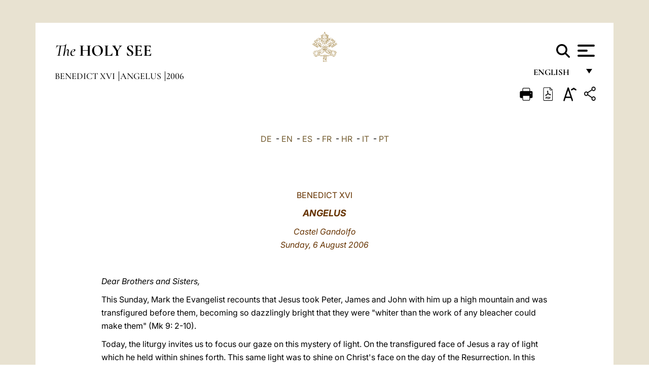

--- FILE ---
content_type: application/javascript; charset=utf-8
request_url: https://www.vatican.va/etc/designs/vaticanevents/library/clientlibs.min.5edcfde75d6fec087c3d4639700a1123.js
body_size: 107039
content:
/*! jQuery UI - v1.11.1 - 2014-09-21
* http://jqueryui.com
* Includes: core.js, widget.js, mouse.js, position.js, draggable.js, droppable.js, resizable.js, selectable.js, sortable.js, accordion.js, autocomplete.js, button.js, datepicker.js, dialog.js, menu.js, progressbar.js, selectmenu.js, slider.js, spinner.js, tabs.js, tooltip.js, effect.js, effect-blind.js, effect-bounce.js, effect-clip.js, effect-drop.js, effect-explode.js, effect-fade.js, effect-fold.js, effect-highlight.js, effect-puff.js, effect-pulsate.js, effect-scale.js, effect-shake.js, effect-size.js, effect-slide.js, effect-transfer.js
* Copyright 2014 jQuery Foundation and other contributors; Licensed MIT */
(function(a){"function"==typeof define&&define.amd?define(["jquery"],a):a(jQuery)
})(function(J){function w(c,d){var g,b,f,e=c.nodeName.toLowerCase();
return"area"===e?(g=c.parentNode,b=g.name,c.href&&b&&"map"===g.nodeName.toLowerCase()?(f=J("img[usemap='#"+b+"']")[0],!!f&&F(f)):!1):(/input|select|textarea|button|object/.test(e)?!c.disabled:"a"===e?c.href||d:d)&&F(c)
}function F(a){return J.expr.filters.visible(a)&&!J(a).parents().addBack().filter(function(){return"hidden"===J.css(this,"visibility")
}).length
}function x(c){for(var b,a;
c.length&&c[0]!==document;
){if(b=c.css("position"),("absolute"===b||"relative"===b||"fixed"===b)&&(a=parseInt(c.css("zIndex"),10),!isNaN(a)&&0!==a)){return a
}c=c.parent()
}return 0
}function C(){this._curInst=null,this._keyEvent=!1,this._disabledInputs=[],this._datepickerShowing=!1,this._inDialog=!1,this._mainDivId="ui-datepicker-div",this._inlineClass="ui-datepicker-inline",this._appendClass="ui-datepicker-append",this._triggerClass="ui-datepicker-trigger",this._dialogClass="ui-datepicker-dialog",this._disableClass="ui-datepicker-disabled",this._unselectableClass="ui-datepicker-unselectable",this._currentClass="ui-datepicker-current-day",this._dayOverClass="ui-datepicker-days-cell-over",this.regional=[],this.regional[""]={closeText:"Done",prevText:"Prev",nextText:"Next",currentText:"Today",monthNames:["January","February","March","April","May","June","July","August","September","October","November","December"],monthNamesShort:["Jan","Feb","Mar","Apr","May","Jun","Jul","Aug","Sep","Oct","Nov","Dec"],dayNames:["Sunday","Monday","Tuesday","Wednesday","Thursday","Friday","Saturday"],dayNamesShort:["Sun","Mon","Tue","Wed","Thu","Fri","Sat"],dayNamesMin:["Su","Mo","Tu","We","Th","Fr","Sa"],weekHeader:"Wk",dateFormat:"mm/dd/yy",firstDay:0,isRTL:!1,showMonthAfterYear:!1,yearSuffix:""},this._defaults={showOn:"focus",showAnim:"fadeIn",showOptions:{},defaultDate:null,appendText:"",buttonText:"...",buttonImage:"",buttonImageOnly:!1,hideIfNoPrevNext:!1,navigationAsDateFormat:!1,gotoCurrent:!1,changeMonth:!1,changeYear:!1,yearRange:"c-10:c+10",showOtherMonths:!1,selectOtherMonths:!1,showWeek:!1,calculateWeek:this.iso8601Week,shortYearCutoff:"+10",minDate:null,maxDate:null,duration:"fast",beforeShowDay:null,beforeShow:null,onSelect:null,onChangeMonthYear:null,onClose:null,numberOfMonths:1,showCurrentAtPos:0,stepMonths:1,stepBigMonths:12,altField:"",altFormat:"",constrainInput:!0,showButtonPanel:!1,autoSize:!1,disabled:!1},J.extend(this._defaults,this.regional[""]),this.regional.en=J.extend(!0,{},this.regional[""]),this.regional["en-US"]=J.extend(!0,{},this.regional.en),this.dpDiv=N(J("<div id='"+this._mainDivId+"' class='ui-datepicker ui-widget ui-widget-content ui-helper-clearfix ui-corner-all'></div>"))
}function N(b){var a="button, .ui-datepicker-prev, .ui-datepicker-next, .ui-datepicker-calendar td a";
return b.delegate(a,"mouseout",function(){J(this).removeClass("ui-state-hover"),-1!==this.className.indexOf("ui-datepicker-prev")&&J(this).removeClass("ui-datepicker-prev-hover"),-1!==this.className.indexOf("ui-datepicker-next")&&J(this).removeClass("ui-datepicker-next-hover")
}).delegate(a,"mouseover",B)
}function B(){J.datepicker._isDisabledDatepicker(k.inline?k.dpDiv.parent()[0]:k.input[0])||(J(this).parents(".ui-datepicker-calendar").find("a").removeClass("ui-state-hover"),J(this).addClass("ui-state-hover"),-1!==this.className.indexOf("ui-datepicker-prev")&&J(this).addClass("ui-datepicker-prev-hover"),-1!==this.className.indexOf("ui-datepicker-next")&&J(this).addClass("ui-datepicker-next-hover"))
}function z(b,a){J.extend(b,a);
for(var c in a){null==a[c]&&(b[c]=a[c])
}return b
}function G(a){return function(){var b=this.element.val();
a.apply(this,arguments),this._refresh(),b!==this.element.val()&&this._trigger("change")
}
}J.ui=J.ui||{},J.extend(J.ui,{version:"1.11.1",keyCode:{BACKSPACE:8,COMMA:188,DELETE:46,DOWN:40,END:35,ENTER:13,ESCAPE:27,HOME:36,LEFT:37,PAGE_DOWN:34,PAGE_UP:33,PERIOD:190,RIGHT:39,SPACE:32,TAB:9,UP:38}}),J.fn.extend({scrollParent:function(d){var c=this.css("position"),e="absolute"===c,f=d?/(auto|scroll|hidden)/:/(auto|scroll)/,b=this.parents().filter(function(){var a=J(this);
return e&&"static"===a.css("position")?!1:f.test(a.css("overflow")+a.css("overflow-y")+a.css("overflow-x"))
}).eq(0);
return"fixed"!==c&&b.length?b:J(this[0].ownerDocument||document)
},uniqueId:function(){var a=0;
return function(){return this.each(function(){this.id||(this.id="ui-id-"+ ++a)
})
}
}(),removeUniqueId:function(){return this.each(function(){/^ui-id-\d+$/.test(this.id)&&J(this).removeAttr("id")
})
}}),J.extend(J.expr[":"],{data:J.expr.createPseudo?J.expr.createPseudo(function(a){return function(b){return !!J.data(b,a)
}
}):function(b,a,c){return !!J.data(b,c[3])
},focusable:function(a){return w(a,!isNaN(J.attr(a,"tabindex")))
},tabbable:function(a){var b=J.attr(a,"tabindex"),c=isNaN(b);
return(c||b>=0)&&w(a,!c)
}}),J("<a>").outerWidth(1).jquery||J.each(["Width","Height"],function(d,c){function e(m,l,n,h){return J.each(g,function(){l-=parseFloat(J.css(m,"padding"+this))||0,n&&(l-=parseFloat(J.css(m,"border"+this+"Width"))||0),h&&(l-=parseFloat(J.css(m,"margin"+this))||0)
}),l
}var g="Width"===c?["Left","Right"]:["Top","Bottom"],b=c.toLowerCase(),f={innerWidth:J.fn.innerWidth,innerHeight:J.fn.innerHeight,outerWidth:J.fn.outerWidth,outerHeight:J.fn.outerHeight};
J.fn["inner"+c]=function(a){return void 0===a?f["inner"+c].call(this):this.each(function(){J(this).css(b,e(this,a)+"px")
})
},J.fn["outer"+c]=function(a,h){return"number"!=typeof a?f["outer"+c].call(this,a):this.each(function(){J(this).css(b,e(this,a,!0,h)+"px")
})
}
}),J.fn.addBack||(J.fn.addBack=function(a){return this.add(null==a?this.prevObject:this.prevObject.filter(a))
}),J("<a>").data("a-b","a").removeData("a-b").data("a-b")&&(J.fn.removeData=function(a){return function(b){return arguments.length?a.call(this,J.camelCase(b)):a.call(this)
}
}(J.fn.removeData)),J.ui.ie=!!/msie [\w.]+/.exec(navigator.userAgent.toLowerCase()),J.fn.extend({focus:function(a){return function(b,c){return"number"==typeof b?this.each(function(){var d=this;
setTimeout(function(){J(d).focus(),c&&c.call(d)
},b)
}):a.apply(this,arguments)
}
}(J.fn.focus),disableSelection:function(){var a="onselectstart" in document.createElement("div")?"selectstart":"mousedown";
return function(){return this.bind(a+".ui-disableSelection",function(b){b.preventDefault()
})
}
}(),enableSelection:function(){return this.unbind(".ui-disableSelection")
},zIndex:function(b){if(void 0!==b){return this.css("zIndex",b)
}if(this.length){for(var a,c,d=J(this[0]);
d.length&&d[0]!==document;
){if(a=d.css("position"),("absolute"===a||"relative"===a||"fixed"===a)&&(c=parseInt(d.css("zIndex"),10),!isNaN(c)&&0!==c)){return c
}d=d.parent()
}}return 0
}}),J.ui.plugin={add:function(d,c,e){var f,b=J.ui[d].prototype;
for(f in e){b.plugins[f]=b.plugins[f]||[],b.plugins[f].push([c,e[f]])
}},call:function(g,d,c,f){var h,b=g.plugins[d];
if(b&&(f||g.element[0].parentNode&&11!==g.element[0].parentNode.nodeType)){for(h=0;
b.length>h;
h++){g.options[b[h][0]]&&b[h][1].apply(g.element,c)
}}}};
var E=0,q=Array.prototype.slice;
J.cleanData=function(a){return function(c){var d,f,b;
for(b=0;
null!=(f=c[b]);
b++){try{d=J._data(f,"events"),d&&d.remove&&J(f).triggerHandler("remove")
}catch(e){}}a(c)
}
}(J.cleanData),J.widget=function(p,f,u){var d,m,c,b,g={},e=p.split(".")[0];
return p=p.split(".")[1],d=e+"-"+p,u||(u=f,f=J.Widget),J.expr[":"][d.toLowerCase()]=function(a){return !!J.data(a,d)
},J[e]=J[e]||{},m=J[e][p],c=J[e][p]=function(h,a){return this._createWidget?(arguments.length&&this._createWidget(h,a),void 0):new c(h,a)
},J.extend(c,m,{version:u.version,_proto:J.extend({},u),_childConstructors:[]}),b=new f,b.options=J.widget.extend({},b.options),J.each(u,function(a,h){return J.isFunction(h)?(g[a]=function(){var i=function(){return f.prototype[a].apply(this,arguments)
},l=function(n){return f.prototype[a].apply(this,n)
};
return function(){var r,o=this._super,n=this._superApply;
return this._super=i,this._superApply=l,r=h.apply(this,arguments),this._super=o,this._superApply=n,r
}
}(),void 0):(g[a]=h,void 0)
}),c.prototype=J.widget.extend(b,{widgetEventPrefix:m?b.widgetEventPrefix||p:p},g,{constructor:c,namespace:e,widgetName:p,widgetFullName:d}),m?(J.each(m._childConstructors,function(h,a){var l=a.prototype;
J.widget(l.namespace+"."+l.widgetName,c,a._proto)
}),delete m._childConstructors):f._childConstructors.push(c),J.widget.bridge(p,c),c
},J.widget.extend=function(d){for(var c,e,g=q.call(arguments,1),b=0,f=g.length;
f>b;
b++){for(c in g[b]){e=g[b][c],g[b].hasOwnProperty(c)&&void 0!==e&&(d[c]=J.isPlainObject(e)?J.isPlainObject(d[c])?J.widget.extend({},d[c],e):J.widget.extend({},e):e)
}}return d
},J.widget.bridge=function(b,a){var c=a.prototype.widgetFullName||b;
J.fn[b]=function(g){var d="string"==typeof g,f=q.call(arguments,1),e=this;
return g=!d&&f.length?J.widget.extend.apply(null,[g].concat(f)):g,d?this.each(function(){var l,h=J.data(this,c);
return"instance"===g?(e=h,!1):h?J.isFunction(h[g])&&"_"!==g.charAt(0)?(l=h[g].apply(h,f),l!==h&&void 0!==l?(e=l&&l.jquery?e.pushStack(l.get()):l,!1):void 0):J.error("no such method '"+g+"' for "+b+" widget instance"):J.error("cannot call methods on "+b+" prior to initialization; attempted to call method '"+g+"'")
}):this.each(function(){var h=J.data(this,c);
h?(h.option(g||{}),h._init&&h._init()):J.data(this,c,new a(g,this))
}),e
}
},J.Widget=function(){},J.Widget._childConstructors=[],J.Widget.prototype={widgetName:"widget",widgetEventPrefix:"",defaultElement:"<div>",options:{disabled:!1,create:null},_createWidget:function(b,a){a=J(a||this.defaultElement||this)[0],this.element=J(a),this.uuid=E++,this.eventNamespace="."+this.widgetName+this.uuid,this.options=J.widget.extend({},this.options,this._getCreateOptions(),b),this.bindings=J(),this.hoverable=J(),this.focusable=J(),a!==this&&(J.data(a,this.widgetFullName,this),this._on(!0,this.element,{remove:function(c){c.target===a&&this.destroy()
}}),this.document=J(a.style?a.ownerDocument:a.document||a),this.window=J(this.document[0].defaultView||this.document[0].parentWindow)),this._create(),this._trigger("create",null,this._getCreateEventData()),this._init()
},_getCreateOptions:J.noop,_getCreateEventData:J.noop,_create:J.noop,_init:J.noop,destroy:function(){this._destroy(),this.element.unbind(this.eventNamespace).removeData(this.widgetFullName).removeData(J.camelCase(this.widgetFullName)),this.widget().unbind(this.eventNamespace).removeAttr("aria-disabled").removeClass(this.widgetFullName+"-disabled ui-state-disabled"),this.bindings.unbind(this.eventNamespace),this.hoverable.removeClass("ui-state-hover"),this.focusable.removeClass("ui-state-focus")
},_destroy:J.noop,widget:function(){return this.element
},option:function(d,c){var e,g,b,f=d;
if(0===arguments.length){return J.widget.extend({},this.options)
}if("string"==typeof d){if(f={},e=d.split("."),d=e.shift(),e.length){for(g=f[d]=J.widget.extend({},this.options[d]),b=0;
e.length-1>b;
b++){g[e[b]]=g[e[b]]||{},g=g[e[b]]
}if(d=e.pop(),1===arguments.length){return void 0===g[d]?null:g[d]
}g[d]=c
}else{if(1===arguments.length){return void 0===this.options[d]?null:this.options[d]
}f[d]=c
}}return this._setOptions(f),this
},_setOptions:function(b){var a;
for(a in b){this._setOption(a,b[a])
}return this
},_setOption:function(b,a){return this.options[b]=a,"disabled"===b&&(this.widget().toggleClass(this.widgetFullName+"-disabled",!!a),a&&(this.hoverable.removeClass("ui-state-hover"),this.focusable.removeClass("ui-state-focus"))),this
},enable:function(){return this._setOptions({disabled:!1})
},disable:function(){return this._setOptions({disabled:!0})
},_on:function(d,c,e){var f,b=this;
"boolean"!=typeof d&&(e=c,c=d,d=!1),e?(c=f=J(c),this.bindings=this.bindings.add(c)):(e=c,c=this.element,f=this.widget()),J.each(e,function(m,p){function n(){return d||b.options.disabled!==!0&&!J(this).hasClass("ui-state-disabled")?("string"==typeof p?b[p]:p).apply(b,arguments):void 0
}"string"!=typeof p&&(n.guid=p.guid=p.guid||n.guid||J.guid++);
var i=m.match(/^([\w:-]*)\s*(.*)$/),a=i[1]+b.eventNamespace,g=i[2];
g?f.delegate(g,a,n):c.bind(a,n)
})
},_off:function(b,a){a=(a||"").split(" ").join(this.eventNamespace+" ")+this.eventNamespace,b.unbind(a).undelegate(a)
},_delay:function(d,b){function a(){return("string"==typeof d?c[d]:d).apply(c,arguments)
}var c=this;
return setTimeout(a,b||0)
},_hoverable:function(a){this.hoverable=this.hoverable.add(a),this._on(a,{mouseenter:function(b){J(b.currentTarget).addClass("ui-state-hover")
},mouseleave:function(b){J(b.currentTarget).removeClass("ui-state-hover")
}})
},_focusable:function(a){this.focusable=this.focusable.add(a),this._on(a,{focusin:function(b){J(b.currentTarget).addClass("ui-state-focus")
},focusout:function(b){J(b.currentTarget).removeClass("ui-state-focus")
}})
},_trigger:function(d,c,e){var g,b,f=this.options[d];
if(e=e||{},c=J.Event(c),c.type=(d===this.widgetEventPrefix?d:this.widgetEventPrefix+d).toLowerCase(),c.target=this.element[0],b=c.originalEvent){for(g in b){g in c||(c[g]=b[g])
}}return this.element.trigger(c,e),!(J.isFunction(f)&&f.apply(this.element[0],[c].concat(e))===!1||c.isDefaultPrevented())
}},J.each({show:"fadeIn",hide:"fadeOut"},function(b,a){J.Widget.prototype["_"+b]=function(d,g,c){"string"==typeof g&&(g={effect:g});
var f,e=g?g===!0||"number"==typeof g?a:g.effect||a:b;
g=g||{},"number"==typeof g&&(g={duration:g}),f=!J.isEmptyObject(g),g.complete=c,g.delay&&d.delay(g.delay),f&&J.effects&&J.effects.effect[e]?d[b](g):e!==b&&d[e]?d[e](g.duration,g.easing,c):d.queue(function(h){J(this)[b](),c&&c.call(d[0]),h()
})
}
}),J.widget;
var K=!1;
J(document).mouseup(function(){K=!1
}),J.widget("ui.mouse",{version:"1.11.1",options:{cancel:"input,textarea,button,select,option",distance:1,delay:0},_mouseInit:function(){var a=this;
this.element.bind("mousedown."+this.widgetName,function(b){return a._mouseDown(b)
}).bind("click."+this.widgetName,function(b){return !0===J.data(b.target,a.widgetName+".preventClickEvent")?(J.removeData(b.target,a.widgetName+".preventClickEvent"),b.stopImmediatePropagation(),!1):void 0
}),this.started=!1
},_mouseDestroy:function(){this.element.unbind("."+this.widgetName),this._mouseMoveDelegate&&this.document.unbind("mousemove."+this.widgetName,this._mouseMoveDelegate).unbind("mouseup."+this.widgetName,this._mouseUpDelegate)
},_mouseDown:function(b){if(!K){this._mouseStarted&&this._mouseUp(b),this._mouseDownEvent=b;
var a=this,c=1===b.which,d="string"==typeof this.options.cancel&&b.target.nodeName?J(b.target).closest(this.options.cancel).length:!1;
return c&&!d&&this._mouseCapture(b)?(this.mouseDelayMet=!this.options.delay,this.mouseDelayMet||(this._mouseDelayTimer=setTimeout(function(){a.mouseDelayMet=!0
},this.options.delay)),this._mouseDistanceMet(b)&&this._mouseDelayMet(b)&&(this._mouseStarted=this._mouseStart(b)!==!1,!this._mouseStarted)?(b.preventDefault(),!0):(!0===J.data(b.target,this.widgetName+".preventClickEvent")&&J.removeData(b.target,this.widgetName+".preventClickEvent"),this._mouseMoveDelegate=function(f){return a._mouseMove(f)
},this._mouseUpDelegate=function(f){return a._mouseUp(f)
},this.document.bind("mousemove."+this.widgetName,this._mouseMoveDelegate).bind("mouseup."+this.widgetName,this._mouseUpDelegate),b.preventDefault(),K=!0,!0)):!0
}},_mouseMove:function(a){return J.ui.ie&&(!document.documentMode||9>document.documentMode)&&!a.button?this._mouseUp(a):a.which?this._mouseStarted?(this._mouseDrag(a),a.preventDefault()):(this._mouseDistanceMet(a)&&this._mouseDelayMet(a)&&(this._mouseStarted=this._mouseStart(this._mouseDownEvent,a)!==!1,this._mouseStarted?this._mouseDrag(a):this._mouseUp(a)),!this._mouseStarted):this._mouseUp(a)
},_mouseUp:function(a){return this.document.unbind("mousemove."+this.widgetName,this._mouseMoveDelegate).unbind("mouseup."+this.widgetName,this._mouseUpDelegate),this._mouseStarted&&(this._mouseStarted=!1,a.target===this._mouseDownEvent.target&&J.data(a.target,this.widgetName+".preventClickEvent",!0),this._mouseStop(a)),K=!1,!1
},_mouseDistanceMet:function(a){return Math.max(Math.abs(this._mouseDownEvent.pageX-a.pageX),Math.abs(this._mouseDownEvent.pageY-a.pageY))>=this.options.distance
},_mouseDelayMet:function(){return this.mouseDelayMet
},_mouseStart:function(){},_mouseDrag:function(){},_mouseStop:function(){},_mouseCapture:function(){return !0
}}),function(){function U(d,c,a){return[parseFloat(d[0])*(e.test(d[0])?c/100:1),parseFloat(d[1])*(e.test(d[1])?a/100:1)]
}function y(c,a){return parseInt(J.css(c,a),10)||0
}function V(c){var a=c[0];
return 9===a.nodeType?{width:c.width(),height:c.height(),offset:{top:0,left:0}}:J.isWindow(a)?{width:c.width(),height:c.height(),offset:{top:c.scrollTop(),left:c.scrollLeft()}}:a.preventDefault?{width:0,height:0,offset:{top:a.pageY,left:a.pageX}}:{width:c.outerWidth(),height:c.outerHeight(),offset:c.offset()}
}J.ui=J.ui||{};
var m,S,g=Math.max,b=Math.abs,O=Math.round,v=/left|center|right/,T=/top|center|bottom/,Q=/[\+\-]\d+(\.[\d]+)?%?/,R=/^\w+/,e=/%$/,P=J.fn.position;
J.position={scrollbarWidth:function(){if(void 0!==m){return m
}var f,d,h=J("<div style='display:block;position:absolute;width:50px;height:50px;overflow:hidden;'><div style='height:100px;width:auto;'></div></div>"),c=h.children()[0];
return J("body").append(h),f=c.offsetWidth,h.css("overflow","scroll"),d=c.offsetWidth,f===d&&(d=h[0].clientWidth),h.remove(),m=f-d
},getScrollInfo:function(f){var d=f.isWindow||f.isDocument?"":f.element.css("overflow-x"),h=f.isWindow||f.isDocument?"":f.element.css("overflow-y"),l="scroll"===d||"auto"===d&&f.width<f.element[0].scrollWidth,c="scroll"===h||"auto"===h&&f.height<f.element[0].scrollHeight;
return{width:c?J.position.scrollbarWidth():0,height:l?J.position.scrollbarWidth():0}
},getWithinInfo:function(c){var a=J(c||window),d=J.isWindow(a[0]),f=!!a[0]&&9===a[0].nodeType;
return{element:a,isWindow:d,isDocument:f,offset:a.offset()||{left:0,top:0},scrollLeft:a.scrollLeft(),scrollTop:a.scrollTop(),width:d||f?a.width():a.outerWidth(),height:d||f?a.height():a.outerHeight()}
}},J.fn.position=function(c){if(!c||!c.of){return P.apply(this,arguments)
}c=J.extend({},c);
var a,d,i,u,l,o,t=J(c.of),r=J.position.getWithinInfo(c.within),s=J.position.getScrollInfo(r),h=(c.collision||"flip").split(" "),f={};
return o=V(t),t[0].preventDefault&&(c.at="left top"),d=o.width,i=o.height,u=o.offset,l=J.extend({},u),J.each(["my","at"],function(){var W,p,n=(c[this]||"").split(" ");
1===n.length&&(n=v.test(n[0])?n.concat(["center"]):T.test(n[0])?["center"].concat(n):["center","center"]),n[0]=v.test(n[0])?n[0]:"center",n[1]=T.test(n[1])?n[1]:"center",W=Q.exec(n[0]),p=Q.exec(n[1]),f[this]=[W?W[0]:0,p?p[0]:0],c[this]=[R.exec(n[0])[0],R.exec(n[1])[0]]
}),1===h.length&&(h[1]=h[0]),"right"===c.at[0]?l.left+=d:"center"===c.at[0]&&(l.left+=d/2),"bottom"===c.at[1]?l.top+=i:"center"===c.at[1]&&(l.top+=i/2),a=U(f.at,d,i),l.left+=a[0],l.top+=a[1],this.each(function(){var ae,p,ad=J(this),aa=ad.outerWidth(),ab=ad.outerHeight(),X=y(this,"marginLeft"),ac=y(this,"marginTop"),n=aa+X+y(this,"marginRight")+s.width,W=ab+ac+y(this,"marginBottom")+s.height,Z=J.extend({},l),Y=U(f.my,ad.outerWidth(),ad.outerHeight());
"right"===c.my[0]?Z.left-=aa:"center"===c.my[0]&&(Z.left-=aa/2),"bottom"===c.my[1]?Z.top-=ab:"center"===c.my[1]&&(Z.top-=ab/2),Z.left+=Y[0],Z.top+=Y[1],S||(Z.left=O(Z.left),Z.top=O(Z.top)),ae={marginLeft:X,marginTop:ac},J.each(["left","top"],function(ag,af){J.ui.position[h[ag]]&&J.ui.position[h[ag]][af](Z,{targetWidth:d,targetHeight:i,elemWidth:aa,elemHeight:ab,collisionPosition:ae,collisionWidth:n,collisionHeight:W,offset:[a[0]+Y[0],a[1]+Y[1]],my:c.my,at:c.at,within:r,elem:ad})
}),c.using&&(p=function(ak){var ah=u.left-Z.left,ag=ah+d-aa,aj=u.top-Z.top,af=aj+i-ab,ai={target:{element:t,left:u.left,top:u.top,width:d,height:i},element:{element:ad,left:Z.left,top:Z.top,width:aa,height:ab},horizontal:0>ag?"left":ah>0?"right":"center",vertical:0>af?"top":aj>0?"bottom":"middle"};
aa>d&&d>b(ah+ag)&&(ai.horizontal="center"),ab>i&&i>b(aj+af)&&(ai.vertical="middle"),ai.important=g(b(ah),b(ag))>g(b(aj),b(af))?"horizontal":"vertical",c.using.call(this,ak,ai)
}),ad.offset(J.extend(Z,{using:p}))
})
},J.ui.position={fit:{left:function(u,X){var o,Y=X.within,d=Y.isWindow?Y.scrollLeft:Y.offset.left,W=Y.width,c=u.left-X.collisionPosition.marginLeft,p=d-c,f=c+X.collisionWidth-W-d;
X.collisionWidth>W?p>0&&0>=f?(o=u.left+p+X.collisionWidth-W-d,u.left+=p-o):u.left=f>0&&0>=p?d:p>f?d+W-X.collisionWidth:d:p>0?u.left+=p:f>0?u.left-=f:u.left=g(u.left-c,u.left)
},top:function(u,X){var o,Y=X.within,d=Y.isWindow?Y.scrollTop:Y.offset.top,W=X.within.height,c=u.top-X.collisionPosition.marginTop,p=d-c,f=c+X.collisionHeight-W-d;
X.collisionHeight>W?p>0&&0>=f?(o=u.top+p+X.collisionHeight-W-d,u.top+=p-o):u.top=f>0&&0>=p?d:p>f?d+W-X.collisionHeight:d:p>0?u.top+=p:f>0?u.top-=f:u.top=g(u.top-c,u.top)
}},flip:{left:function(ac,ah){var Z,ai,X=ah.within,af=X.offset.left+X.scrollLeft,W=X.width,aa=X.isWindow?X.scrollLeft:X.offset.left,Y=ac.left-ah.collisionPosition.marginLeft,ag=Y-aa,ad=Y+ah.collisionWidth-W-aa,ae="left"===ah.my[0]?-ah.elemWidth:"right"===ah.my[0]?ah.elemWidth:0,r="left"===ah.at[0]?ah.targetWidth:"right"===ah.at[0]?-ah.targetWidth:0,ab=-2*ah.offset[0];
0>ag?(Z=ac.left+ae+r+ab+ah.collisionWidth-W-af,(0>Z||b(ag)>Z)&&(ac.left+=ae+r+ab)):ad>0&&(ai=ac.left-ah.collisionPosition.marginLeft+ae+r+ab-aa,(ai>0||ad>b(ai))&&(ac.left+=ae+r+ab))
},top:function(ad,ai){var aa,aj,X=ai.within,ag=X.offset.top+X.scrollTop,W=X.height,ab=X.isWindow?X.scrollTop:X.offset.top,Z=ad.top-ai.collisionPosition.marginTop,ah=Z-ab,ae=Z+ai.collisionHeight-W-ab,af="top"===ai.my[1],r=af?-ai.elemHeight:"bottom"===ai.my[1]?ai.elemHeight:0,ac="top"===ai.at[1]?ai.targetHeight:"bottom"===ai.at[1]?-ai.targetHeight:0,Y=-2*ai.offset[1];
0>ah?(aj=ad.top+r+ac+Y+ai.collisionHeight-W-ag,ad.top+r+ac+Y>ah&&(0>aj||b(ah)>aj)&&(ad.top+=r+ac+Y)):ae>0&&(aa=ad.top-ai.collisionPosition.marginTop+r+ac+Y-ab,ad.top+r+ac+Y>ae&&(aa>0||ae>b(aa))&&(ad.top+=r+ac+Y))
}},flipfit:{left:function(){J.ui.position.flip.left.apply(this,arguments),J.ui.position.fit.left.apply(this,arguments)
},top:function(){J.ui.position.flip.top.apply(this,arguments),J.ui.position.fit.top.apply(this,arguments)
}}},function(){var c,a,f,u,p,l=document.getElementsByTagName("body")[0],d=document.createElement("div");
c=document.createElement(l?"div":"body"),f={visibility:"hidden",width:0,height:0,border:0,margin:0,background:"none"},l&&J.extend(f,{position:"absolute",left:"-1000px",top:"-1000px"});
for(p in f){c.style[p]=f[p]
}c.appendChild(d),a=l||document.documentElement,a.insertBefore(c,a.firstChild),d.style.cssText="position: absolute; left: 10.7432222px;",u=J(d).offset().left,S=u>10&&11>u,c.innerHTML="",a.removeChild(c)
}()
}(),J.ui.position,J.widget("ui.draggable",J.ui.mouse,{version:"1.11.1",widgetEventPrefix:"drag",options:{addClasses:!0,appendTo:"parent",axis:!1,connectToSortable:!1,containment:!1,cursor:"auto",cursorAt:!1,grid:!1,handle:!1,helper:"original",iframeFix:!1,opacity:!1,refreshPositions:!1,revert:!1,revertDuration:500,scope:"default",scroll:!0,scrollSensitivity:20,scrollSpeed:20,snap:!1,snapMode:"both",snapTolerance:20,stack:!1,zIndex:!1,drag:null,start:null,stop:null},_create:function(){"original"!==this.options.helper||/^(?:r|a|f)/.test(this.element.css("position"))||(this.element[0].style.position="relative"),this.options.addClasses&&this.element.addClass("ui-draggable"),this.options.disabled&&this.element.addClass("ui-draggable-disabled"),this._setHandleClassName(),this._mouseInit()
},_setOption:function(b,a){this._super(b,a),"handle"===b&&(this._removeHandleClassName(),this._setHandleClassName())
},_destroy:function(){return(this.helper||this.element).is(".ui-draggable-dragging")?(this.destroyOnClear=!0,void 0):(this.element.removeClass("ui-draggable ui-draggable-dragging ui-draggable-disabled"),this._removeHandleClassName(),this._mouseDestroy(),void 0)
},_mouseCapture:function(b){var a=this.document[0],c=this.options;
try{a.activeElement&&"body"!==a.activeElement.nodeName.toLowerCase()&&J(a.activeElement).blur()
}catch(d){}return this.helper||c.disabled||J(b.target).closest(".ui-resizable-handle").length>0?!1:(this.handle=this._getHandle(b),this.handle?(J(c.iframeFix===!0?"iframe":c.iframeFix).each(function(){J("<div class='ui-draggable-iframeFix' style='background: #fff;'></div>").css({width:this.offsetWidth+"px",height:this.offsetHeight+"px",position:"absolute",opacity:"0.001",zIndex:1000}).css(J(this).offset()).appendTo("body")
}),!0):!1)
},_mouseStart:function(b){var a=this.options;
return this.helper=this._createHelper(b),this.helper.addClass("ui-draggable-dragging"),this._cacheHelperProportions(),J.ui.ddmanager&&(J.ui.ddmanager.current=this),this._cacheMargins(),this.cssPosition=this.helper.css("position"),this.scrollParent=this.helper.scrollParent(!0),this.offsetParent=this.helper.offsetParent(),this.offsetParentCssPosition=this.offsetParent.css("position"),this.offset=this.positionAbs=this.element.offset(),this.offset={top:this.offset.top-this.margins.top,left:this.offset.left-this.margins.left},this.offset.scroll=!1,J.extend(this.offset,{click:{left:b.pageX-this.offset.left,top:b.pageY-this.offset.top},parent:this._getParentOffset(),relative:this._getRelativeOffset()}),this.originalPosition=this.position=this._generatePosition(b,!1),this.originalPageX=b.pageX,this.originalPageY=b.pageY,a.cursorAt&&this._adjustOffsetFromHelper(a.cursorAt),this._setContainment(),this._trigger("start",b)===!1?(this._clear(),!1):(this._cacheHelperProportions(),J.ui.ddmanager&&!a.dropBehaviour&&J.ui.ddmanager.prepareOffsets(this,b),this._mouseDrag(b,!0),J.ui.ddmanager&&J.ui.ddmanager.dragStart(this,b),!0)
},_mouseDrag:function(b,a){if("fixed"===this.offsetParentCssPosition&&(this.offset.parent=this._getParentOffset()),this.position=this._generatePosition(b,!0),this.positionAbs=this._convertPositionTo("absolute"),!a){var c=this._uiHash();
if(this._trigger("drag",b,c)===!1){return this._mouseUp({}),!1
}this.position=c.position
}return this.helper[0].style.left=this.position.left+"px",this.helper[0].style.top=this.position.top+"px",J.ui.ddmanager&&J.ui.ddmanager.drag(this,b),!1
},_mouseStop:function(b){var a=this,c=!1;
return J.ui.ddmanager&&!this.options.dropBehaviour&&(c=J.ui.ddmanager.drop(this,b)),this.dropped&&(c=this.dropped,this.dropped=!1),"invalid"===this.options.revert&&!c||"valid"===this.options.revert&&c||this.options.revert===!0||J.isFunction(this.options.revert)&&this.options.revert.call(this.element,c)?J(this.helper).animate(this.originalPosition,parseInt(this.options.revertDuration,10),function(){a._trigger("stop",b)!==!1&&a._clear()
}):this._trigger("stop",b)!==!1&&this._clear(),!1
},_mouseUp:function(a){return J("div.ui-draggable-iframeFix").each(function(){this.parentNode.removeChild(this)
}),J.ui.ddmanager&&J.ui.ddmanager.dragStop(this,a),this.element.focus(),J.ui.mouse.prototype._mouseUp.call(this,a)
},cancel:function(){return this.helper.is(".ui-draggable-dragging")?this._mouseUp({}):this._clear(),this
},_getHandle:function(a){return this.options.handle?!!J(a.target).closest(this.element.find(this.options.handle)).length:!0
},_setHandleClassName:function(){this.handleElement=this.options.handle?this.element.find(this.options.handle):this.element,this.handleElement.addClass("ui-draggable-handle")
},_removeHandleClassName:function(){this.handleElement.removeClass("ui-draggable-handle")
},_createHelper:function(b){var a=this.options,c=J.isFunction(a.helper)?J(a.helper.apply(this.element[0],[b])):"clone"===a.helper?this.element.clone().removeAttr("id"):this.element;
return c.parents("body").length||c.appendTo("parent"===a.appendTo?this.element[0].parentNode:a.appendTo),c[0]===this.element[0]||/(fixed|absolute)/.test(c.css("position"))||c.css("position","absolute"),c
},_adjustOffsetFromHelper:function(a){"string"==typeof a&&(a=a.split(" ")),J.isArray(a)&&(a={left:+a[0],top:+a[1]||0}),"left" in a&&(this.offset.click.left=a.left+this.margins.left),"right" in a&&(this.offset.click.left=this.helperProportions.width-a.right+this.margins.left),"top" in a&&(this.offset.click.top=a.top+this.margins.top),"bottom" in a&&(this.offset.click.top=this.helperProportions.height-a.bottom+this.margins.top)
},_isRootNode:function(a){return/(html|body)/i.test(a.tagName)||a===this.document[0]
},_getParentOffset:function(){var b=this.offsetParent.offset(),a=this.document[0];
return"absolute"===this.cssPosition&&this.scrollParent[0]!==a&&J.contains(this.scrollParent[0],this.offsetParent[0])&&(b.left+=this.scrollParent.scrollLeft(),b.top+=this.scrollParent.scrollTop()),this._isRootNode(this.offsetParent[0])&&(b={top:0,left:0}),{top:b.top+(parseInt(this.offsetParent.css("borderTopWidth"),10)||0),left:b.left+(parseInt(this.offsetParent.css("borderLeftWidth"),10)||0)}
},_getRelativeOffset:function(){if("relative"!==this.cssPosition){return{top:0,left:0}
}var b=this.element.position(),a=this._isRootNode(this.scrollParent[0]);
return{top:b.top-(parseInt(this.helper.css("top"),10)||0)+(a?0:this.scrollParent.scrollTop()),left:b.left-(parseInt(this.helper.css("left"),10)||0)+(a?0:this.scrollParent.scrollLeft())}
},_cacheMargins:function(){this.margins={left:parseInt(this.element.css("marginLeft"),10)||0,top:parseInt(this.element.css("marginTop"),10)||0,right:parseInt(this.element.css("marginRight"),10)||0,bottom:parseInt(this.element.css("marginBottom"),10)||0}
},_cacheHelperProportions:function(){this.helperProportions={width:this.helper.outerWidth(),height:this.helper.outerHeight()}
},_setContainment:function(){var d,c,e,f=this.options,b=this.document[0];
return this.relativeContainer=null,f.containment?"window"===f.containment?(this.containment=[J(window).scrollLeft()-this.offset.relative.left-this.offset.parent.left,J(window).scrollTop()-this.offset.relative.top-this.offset.parent.top,J(window).scrollLeft()+J(window).width()-this.helperProportions.width-this.margins.left,J(window).scrollTop()+(J(window).height()||b.body.parentNode.scrollHeight)-this.helperProportions.height-this.margins.top],void 0):"document"===f.containment?(this.containment=[0,0,J(b).width()-this.helperProportions.width-this.margins.left,(J(b).height()||b.body.parentNode.scrollHeight)-this.helperProportions.height-this.margins.top],void 0):f.containment.constructor===Array?(this.containment=f.containment,void 0):("parent"===f.containment&&(f.containment=this.helper[0].parentNode),c=J(f.containment),e=c[0],e&&(d="hidden"!==c.css("overflow"),this.containment=[(parseInt(c.css("borderLeftWidth"),10)||0)+(parseInt(c.css("paddingLeft"),10)||0),(parseInt(c.css("borderTopWidth"),10)||0)+(parseInt(c.css("paddingTop"),10)||0),(d?Math.max(e.scrollWidth,e.offsetWidth):e.offsetWidth)-(parseInt(c.css("borderRightWidth"),10)||0)-(parseInt(c.css("paddingRight"),10)||0)-this.helperProportions.width-this.margins.left-this.margins.right,(d?Math.max(e.scrollHeight,e.offsetHeight):e.offsetHeight)-(parseInt(c.css("borderBottomWidth"),10)||0)-(parseInt(c.css("paddingBottom"),10)||0)-this.helperProportions.height-this.margins.top-this.margins.bottom],this.relativeContainer=c),void 0):(this.containment=null,void 0)
},_convertPositionTo:function(d,b){b||(b=this.position);
var a="absolute"===d?1:-1,c=this._isRootNode(this.scrollParent[0]);
return{top:b.top+this.offset.relative.top*a+this.offset.parent.top*a-("fixed"===this.cssPosition?-this.offset.scroll.top:c?0:this.offset.scroll.top)*a,left:b.left+this.offset.relative.left*a+this.offset.parent.left*a-("fixed"===this.cssPosition?-this.offset.scroll.left:c?0:this.offset.scroll.left)*a}
},_generatePosition:function(p,v){var g,y,d,u,c=this.options,b=this._isRootNode(this.scrollParent[0]),m=p.pageX,f=p.pageY;
return b&&this.offset.scroll||(this.offset.scroll={top:this.scrollParent.scrollTop(),left:this.scrollParent.scrollLeft()}),v&&(this.containment&&(this.relativeContainer?(y=this.relativeContainer.offset(),g=[this.containment[0]+y.left,this.containment[1]+y.top,this.containment[2]+y.left,this.containment[3]+y.top]):g=this.containment,p.pageX-this.offset.click.left<g[0]&&(m=g[0]+this.offset.click.left),p.pageY-this.offset.click.top<g[1]&&(f=g[1]+this.offset.click.top),p.pageX-this.offset.click.left>g[2]&&(m=g[2]+this.offset.click.left),p.pageY-this.offset.click.top>g[3]&&(f=g[3]+this.offset.click.top)),c.grid&&(d=c.grid[1]?this.originalPageY+Math.round((f-this.originalPageY)/c.grid[1])*c.grid[1]:this.originalPageY,f=g?d-this.offset.click.top>=g[1]||d-this.offset.click.top>g[3]?d:d-this.offset.click.top>=g[1]?d-c.grid[1]:d+c.grid[1]:d,u=c.grid[0]?this.originalPageX+Math.round((m-this.originalPageX)/c.grid[0])*c.grid[0]:this.originalPageX,m=g?u-this.offset.click.left>=g[0]||u-this.offset.click.left>g[2]?u:u-this.offset.click.left>=g[0]?u-c.grid[0]:u+c.grid[0]:u),"y"===c.axis&&(m=this.originalPageX),"x"===c.axis&&(f=this.originalPageY)),{top:f-this.offset.click.top-this.offset.relative.top-this.offset.parent.top+("fixed"===this.cssPosition?-this.offset.scroll.top:b?0:this.offset.scroll.top),left:m-this.offset.click.left-this.offset.relative.left-this.offset.parent.left+("fixed"===this.cssPosition?-this.offset.scroll.left:b?0:this.offset.scroll.left)}
},_clear:function(){this.helper.removeClass("ui-draggable-dragging"),this.helper[0]===this.element[0]||this.cancelHelperRemoval||this.helper.remove(),this.helper=null,this.cancelHelperRemoval=!1,this.destroyOnClear&&this.destroy()
},_trigger:function(b,a,c){return c=c||this._uiHash(),J.ui.plugin.call(this,b,[a,c,this],!0),"drag"===b&&(this.positionAbs=this._convertPositionTo("absolute")),J.Widget.prototype._trigger.call(this,b,a,c)
},plugins:{},_uiHash:function(){return{helper:this.helper,position:this.position,originalPosition:this.originalPosition,offset:this.positionAbs}
}}),J.ui.plugin.add("draggable","connectToSortable",{start:function(d,c,e){var f=e.options,b=J.extend({},c,{item:e.element});
e.sortables=[],J(f.connectToSortable).each(function(){var a=J(this).sortable("instance");
a&&!a.options.disabled&&(e.sortables.push({instance:a,shouldRevert:a.options.revert}),a.refreshPositions(),a._trigger("activate",d,b))
})
},stop:function(b,a,c){var d=J.extend({},a,{item:c.element});
J.each(c.sortables,function(){this.instance.isOver?(this.instance.isOver=0,c.cancelHelperRemoval=!0,this.instance.cancelHelperRemoval=!1,this.shouldRevert&&(this.instance.options.revert=this.shouldRevert),this.instance._mouseStop(b),this.instance.options.helper=this.instance.options._helper,"original"===c.options.helper&&this.instance.currentItem.css({top:"auto",left:"auto"})):(this.instance.cancelHelperRemoval=!1,this.instance._trigger("deactivate",b,d))
})
},drag:function(b,a,c){var d=this;
J.each(c.sortables,function(){var e=!1,f=this;
this.instance.positionAbs=c.positionAbs,this.instance.helperProportions=c.helperProportions,this.instance.offset.click=c.offset.click,this.instance._intersectsWith(this.instance.containerCache)&&(e=!0,J.each(c.sortables,function(){return this.instance.positionAbs=c.positionAbs,this.instance.helperProportions=c.helperProportions,this.instance.offset.click=c.offset.click,this!==f&&this.instance._intersectsWith(this.instance.containerCache)&&J.contains(f.instance.element[0],this.instance.element[0])&&(e=!1),e
})),e?(this.instance.isOver||(this.instance.isOver=1,this.instance.currentItem=J(d).clone().removeAttr("id").appendTo(this.instance.element).data("ui-sortable-item",!0),this.instance.options._helper=this.instance.options.helper,this.instance.options.helper=function(){return a.helper[0]
},b.target=this.instance.currentItem[0],this.instance._mouseCapture(b,!0),this.instance._mouseStart(b,!0,!0),this.instance.offset.click.top=c.offset.click.top,this.instance.offset.click.left=c.offset.click.left,this.instance.offset.parent.left-=c.offset.parent.left-this.instance.offset.parent.left,this.instance.offset.parent.top-=c.offset.parent.top-this.instance.offset.parent.top,c._trigger("toSortable",b),c.dropped=this.instance.element,c.currentItem=c.element,this.instance.fromOutside=c),this.instance.currentItem&&this.instance._mouseDrag(b)):this.instance.isOver&&(this.instance.isOver=0,this.instance.cancelHelperRemoval=!0,this.instance.options.revert=!1,this.instance._trigger("out",b,this.instance._uiHash(this.instance)),this.instance._mouseStop(b,!0),this.instance.options.helper=this.instance.options._helper,this.instance.currentItem.remove(),this.instance.placeholder&&this.instance.placeholder.remove(),c._trigger("fromSortable",b),c.dropped=!1)
})
}}),J.ui.plugin.add("draggable","cursor",{start:function(d,c,e){var f=J("body"),b=e.options;
f.css("cursor")&&(b._cursor=f.css("cursor")),f.css("cursor",b.cursor)
},stop:function(b,a,c){var d=c.options;
d._cursor&&J("body").css("cursor",d._cursor)
}}),J.ui.plugin.add("draggable","opacity",{start:function(d,c,e){var f=J(c.helper),b=e.options;
f.css("opacity")&&(b._opacity=f.css("opacity")),f.css("opacity",b.opacity)
},stop:function(b,a,c){var d=c.options;
d._opacity&&J(a.helper).css("opacity",d._opacity)
}}),J.ui.plugin.add("draggable","scroll",{start:function(c,b,a){a.scrollParentNotHidden||(a.scrollParentNotHidden=a.helper.scrollParent(!1)),a.scrollParentNotHidden[0]!==a.document[0]&&"HTML"!==a.scrollParentNotHidden[0].tagName&&(a.overflowOffset=a.scrollParentNotHidden.offset())
},drag:function(d,c,e){var h=e.options,b=!1,g=e.scrollParentNotHidden[0],f=e.document[0];
g!==f&&"HTML"!==g.tagName?(h.axis&&"x"===h.axis||(e.overflowOffset.top+g.offsetHeight-d.pageY<h.scrollSensitivity?g.scrollTop=b=g.scrollTop+h.scrollSpeed:d.pageY-e.overflowOffset.top<h.scrollSensitivity&&(g.scrollTop=b=g.scrollTop-h.scrollSpeed)),h.axis&&"y"===h.axis||(e.overflowOffset.left+g.offsetWidth-d.pageX<h.scrollSensitivity?g.scrollLeft=b=g.scrollLeft+h.scrollSpeed:d.pageX-e.overflowOffset.left<h.scrollSensitivity&&(g.scrollLeft=b=g.scrollLeft-h.scrollSpeed))):(h.axis&&"x"===h.axis||(d.pageY-J(f).scrollTop()<h.scrollSensitivity?b=J(f).scrollTop(J(f).scrollTop()-h.scrollSpeed):J(window).height()-(d.pageY-J(f).scrollTop())<h.scrollSensitivity&&(b=J(f).scrollTop(J(f).scrollTop()+h.scrollSpeed))),h.axis&&"y"===h.axis||(d.pageX-J(f).scrollLeft()<h.scrollSensitivity?b=J(f).scrollLeft(J(f).scrollLeft()-h.scrollSpeed):J(window).width()-(d.pageX-J(f).scrollLeft())<h.scrollSensitivity&&(b=J(f).scrollLeft(J(f).scrollLeft()+h.scrollSpeed)))),b!==!1&&J.ui.ddmanager&&!h.dropBehaviour&&J.ui.ddmanager.prepareOffsets(e,d)
}}),J.ui.plugin.add("draggable","snap",{start:function(b,a,c){var d=c.options;
c.snapElements=[],J(d.snap.constructor!==String?d.snap.items||":data(ui-draggable)":d.snap).each(function(){var f=J(this),e=f.offset();
this!==c.element[0]&&c.snapElements.push({item:this,width:f.outerWidth(),height:f.outerHeight(),top:e.top,left:e.left})
})
},drag:function(Q,Y,R){var V,af,U,S,Z,X,P,ac,ad,T,ab=R.options,W=ab.snapTolerance,aa=Y.offset.left,O=aa+R.helperProportions.width,e=Y.offset.top,ae=e+R.helperProportions.height;
for(ad=R.snapElements.length-1;
ad>=0;
ad--){Z=R.snapElements[ad].left,X=Z+R.snapElements[ad].width,P=R.snapElements[ad].top,ac=P+R.snapElements[ad].height,Z-W>O||aa>X+W||P-W>ae||e>ac+W||!J.contains(R.snapElements[ad].item.ownerDocument,R.snapElements[ad].item)?(R.snapElements[ad].snapping&&R.options.snap.release&&R.options.snap.release.call(R.element,Q,J.extend(R._uiHash(),{snapItem:R.snapElements[ad].item})),R.snapElements[ad].snapping=!1):("inner"!==ab.snapMode&&(V=W>=Math.abs(P-ae),af=W>=Math.abs(ac-e),U=W>=Math.abs(Z-O),S=W>=Math.abs(X-aa),V&&(Y.position.top=R._convertPositionTo("relative",{top:P-R.helperProportions.height,left:0}).top-R.margins.top),af&&(Y.position.top=R._convertPositionTo("relative",{top:ac,left:0}).top-R.margins.top),U&&(Y.position.left=R._convertPositionTo("relative",{top:0,left:Z-R.helperProportions.width}).left-R.margins.left),S&&(Y.position.left=R._convertPositionTo("relative",{top:0,left:X}).left-R.margins.left)),T=V||af||U||S,"outer"!==ab.snapMode&&(V=W>=Math.abs(P-e),af=W>=Math.abs(ac-ae),U=W>=Math.abs(Z-aa),S=W>=Math.abs(X-O),V&&(Y.position.top=R._convertPositionTo("relative",{top:P,left:0}).top-R.margins.top),af&&(Y.position.top=R._convertPositionTo("relative",{top:ac-R.helperProportions.height,left:0}).top-R.margins.top),U&&(Y.position.left=R._convertPositionTo("relative",{top:0,left:Z}).left-R.margins.left),S&&(Y.position.left=R._convertPositionTo("relative",{top:0,left:X-R.helperProportions.width}).left-R.margins.left)),!R.snapElements[ad].snapping&&(V||af||U||S||T)&&R.options.snap.snap&&R.options.snap.snap.call(R.element,Q,J.extend(R._uiHash(),{snapItem:R.snapElements[ad].item})),R.snapElements[ad].snapping=V||af||U||S||T)
}}}),J.ui.plugin.add("draggable","stack",{start:function(d,c,e){var g,b=e.options,f=J.makeArray(J(b.stack)).sort(function(h,a){return(parseInt(J(h).css("zIndex"),10)||0)-(parseInt(J(a).css("zIndex"),10)||0)
});
f.length&&(g=parseInt(J(f[0]).css("zIndex"),10)||0,J(f).each(function(a){J(this).css("zIndex",g+a)
}),this.css("zIndex",g+f.length))
}}),J.ui.plugin.add("draggable","zIndex",{start:function(d,c,e){var f=J(c.helper),b=e.options;
f.css("zIndex")&&(b._zIndex=f.css("zIndex")),f.css("zIndex",b.zIndex)
},stop:function(b,a,c){var d=c.options;
d._zIndex&&J(a.helper).css("zIndex",d._zIndex)
}}),J.ui.draggable,J.widget("ui.droppable",{version:"1.11.1",widgetEventPrefix:"drop",options:{accept:"*",activeClass:!1,addClasses:!0,greedy:!1,hoverClass:!1,scope:"default",tolerance:"intersect",activate:null,deactivate:null,drop:null,out:null,over:null},_create:function(){var b,a=this.options,c=a.accept;
this.isover=!1,this.isout=!0,this.accept=J.isFunction(c)?c:function(d){return d.is(c)
},this.proportions=function(){return arguments.length?(b=arguments[0],void 0):b?b:b={width:this.element[0].offsetWidth,height:this.element[0].offsetHeight}
},this._addToManager(a.scope),a.addClasses&&this.element.addClass("ui-droppable")
},_addToManager:function(a){J.ui.ddmanager.droppables[a]=J.ui.ddmanager.droppables[a]||[],J.ui.ddmanager.droppables[a].push(this)
},_splice:function(b){for(var a=0;
b.length>a;
a++){b[a]===this&&b.splice(a,1)
}},_destroy:function(){var a=J.ui.ddmanager.droppables[this.options.scope];
this._splice(a),this.element.removeClass("ui-droppable ui-droppable-disabled")
},_setOption:function(b,a){if("accept"===b){this.accept=J.isFunction(a)?a:function(d){return d.is(a)
}
}else{if("scope"===b){var c=J.ui.ddmanager.droppables[this.options.scope];
this._splice(c),this._addToManager(a)
}}this._super(b,a)
},_activate:function(b){var a=J.ui.ddmanager.current;
this.options.activeClass&&this.element.addClass(this.options.activeClass),a&&this._trigger("activate",b,this.ui(a))
},_deactivate:function(b){var a=J.ui.ddmanager.current;
this.options.activeClass&&this.element.removeClass(this.options.activeClass),a&&this._trigger("deactivate",b,this.ui(a))
},_over:function(b){var a=J.ui.ddmanager.current;
a&&(a.currentItem||a.element)[0]!==this.element[0]&&this.accept.call(this.element[0],a.currentItem||a.element)&&(this.options.hoverClass&&this.element.addClass(this.options.hoverClass),this._trigger("over",b,this.ui(a)))
},_out:function(b){var a=J.ui.ddmanager.current;
a&&(a.currentItem||a.element)[0]!==this.element[0]&&this.accept.call(this.element[0],a.currentItem||a.element)&&(this.options.hoverClass&&this.element.removeClass(this.options.hoverClass),this._trigger("out",b,this.ui(a)))
},_drop:function(b,a){var c=a||J.ui.ddmanager.current,d=!1;
return c&&(c.currentItem||c.element)[0]!==this.element[0]?(this.element.find(":data(ui-droppable)").not(".ui-draggable-dragging").each(function(){var e=J(this).droppable("instance");
return e.options.greedy&&!e.options.disabled&&e.options.scope===c.options.scope&&e.accept.call(e.element[0],c.currentItem||c.element)&&J.ui.intersect(c,J.extend(e,{offset:e.element.offset()}),e.options.tolerance,b)?(d=!0,!1):void 0
}),d?!1:this.accept.call(this.element[0],c.currentItem||c.element)?(this.options.activeClass&&this.element.removeClass(this.options.activeClass),this.options.hoverClass&&this.element.removeClass(this.options.hoverClass),this._trigger("drop",b,this.ui(c)),this.element):!1):!1
},ui:function(a){return{draggable:a.currentItem||a.element,helper:a.helper,position:a.position,offset:a.positionAbs}
}}),J.ui.intersect=function(){function a(d,c,b){return d>=c&&c+b>d
}return function(Q,m,R,f){if(!m.offset){return !1
}var O=(Q.positionAbs||Q.position.absolute).left,e=(Q.positionAbs||Q.position.absolute).top,b=O+Q.helperProportions.width,p=e+Q.helperProportions.height,g=m.offset.left,P=m.offset.top,v=g+m.proportions().width,y=P+m.proportions().height;
switch(R){case"fit":return O>=g&&v>=b&&e>=P&&y>=p;
case"intersect":return O+Q.helperProportions.width/2>g&&v>b-Q.helperProportions.width/2&&e+Q.helperProportions.height/2>P&&y>p-Q.helperProportions.height/2;
case"pointer":return a(f.pageY,P,m.proportions().height)&&a(f.pageX,g,m.proportions().width);
case"touch":return(e>=P&&y>=e||p>=P&&y>=p||P>e&&p>y)&&(O>=g&&v>=O||b>=g&&v>=b||g>O&&b>v);
default:return !1
}}
}(),J.ui.ddmanager={current:null,droppables:{"default":[]},prepareOffsets:function(d,c){var e,h,b=J.ui.ddmanager.droppables[d.options.scope]||[],g=c?c.type:null,f=(d.currentItem||d.element).find(":data(ui-droppable)").addBack();
J:for(e=0;
b.length>e;
e++){if(!(b[e].options.disabled||d&&!b[e].accept.call(b[e].element[0],d.currentItem||d.element))){for(h=0;
f.length>h;
h++){if(f[h]===b[e].element[0]){b[e].proportions().height=0;
continue J
}}b[e].visible="none"!==b[e].element.css("display"),b[e].visible&&("mousedown"===g&&b[e]._activate.call(b[e],c),b[e].offset=b[e].element.offset(),b[e].proportions({width:b[e].element[0].offsetWidth,height:b[e].element[0].offsetHeight}))
}}},drop:function(b,a){var c=!1;
return J.each((J.ui.ddmanager.droppables[b.options.scope]||[]).slice(),function(){this.options&&(!this.options.disabled&&this.visible&&J.ui.intersect(b,this,this.options.tolerance,a)&&(c=this._drop.call(this,a)||c),!this.options.disabled&&this.visible&&this.accept.call(this.element[0],b.currentItem||b.element)&&(this.isout=!0,this.isover=!1,this._deactivate.call(this,a)))
}),c
},dragStart:function(b,a){b.element.parentsUntil("body").bind("scroll.droppable",function(){b.options.refreshPositions||J.ui.ddmanager.prepareOffsets(b,a)
})
},drag:function(b,a){b.options.refreshPositions&&J.ui.ddmanager.prepareOffsets(b,a),J.each(J.ui.ddmanager.droppables[b.options.scope]||[],function(){if(!this.options.disabled&&!this.greedyChild&&this.visible){var d,g,c,f=J.ui.intersect(b,this,this.options.tolerance,a),e=!f&&this.isover?"isout":f&&!this.isover?"isover":null;
e&&(this.options.greedy&&(g=this.options.scope,c=this.element.parents(":data(ui-droppable)").filter(function(){return J(this).droppable("instance").options.scope===g
}),c.length&&(d=J(c[0]).droppable("instance"),d.greedyChild="isover"===e)),d&&"isover"===e&&(d.isover=!1,d.isout=!0,d._out.call(d,a)),this[e]=!0,this["isout"===e?"isover":"isout"]=!1,this["isover"===e?"_over":"_out"].call(this,a),d&&"isout"===e&&(d.isout=!1,d.isover=!0,d._over.call(d,a)))
}})
},dragStop:function(b,a){b.element.parentsUntil("body").unbind("scroll.droppable"),b.options.refreshPositions||J.ui.ddmanager.prepareOffsets(b,a)
}},J.ui.droppable,J.widget("ui.resizable",J.ui.mouse,{version:"1.11.1",widgetEventPrefix:"resize",options:{alsoResize:!1,animate:!1,animateDuration:"slow",animateEasing:"swing",aspectRatio:!1,autoHide:!1,containment:!1,ghost:!1,grid:!1,handles:"e,s,se",helper:!1,maxHeight:null,maxWidth:null,minHeight:10,minWidth:10,zIndex:90,resize:null,start:null,stop:null},_num:function(a){return parseInt(a,10)||0
},_isNumber:function(a){return !isNaN(parseInt(a,10))
},_hasScroll:function(b,a){if("hidden"===J(b).css("overflow")){return !1
}var c=a&&"left"===a?"scrollLeft":"scrollTop",d=!1;
return b[c]>0?!0:(b[c]=1,d=b[c]>0,b[c]=0,d)
},_create:function(){var d,c,e,h,b,g=this,f=this.options;
if(this.element.addClass("ui-resizable"),J.extend(this,{_aspectRatio:!!f.aspectRatio,aspectRatio:f.aspectRatio,originalElement:this.element,_proportionallyResizeElements:[],_helper:f.helper||f.ghost||f.animate?f.helper||"ui-resizable-helper":null}),this.element[0].nodeName.match(/canvas|textarea|input|select|button|img/i)&&(this.element.wrap(J("<div class='ui-wrapper' style='overflow: hidden;'></div>").css({position:this.element.css("position"),width:this.element.outerWidth(),height:this.element.outerHeight(),top:this.element.css("top"),left:this.element.css("left")})),this.element=this.element.parent().data("ui-resizable",this.element.resizable("instance")),this.elementIsWrapper=!0,this.element.css({marginLeft:this.originalElement.css("marginLeft"),marginTop:this.originalElement.css("marginTop"),marginRight:this.originalElement.css("marginRight"),marginBottom:this.originalElement.css("marginBottom")}),this.originalElement.css({marginLeft:0,marginTop:0,marginRight:0,marginBottom:0}),this.originalResizeStyle=this.originalElement.css("resize"),this.originalElement.css("resize","none"),this._proportionallyResizeElements.push(this.originalElement.css({position:"static",zoom:1,display:"block"})),this.originalElement.css({margin:this.originalElement.css("margin")}),this._proportionallyResize()),this.handles=f.handles||(J(".ui-resizable-handle",this.element).length?{n:".ui-resizable-n",e:".ui-resizable-e",s:".ui-resizable-s",w:".ui-resizable-w",se:".ui-resizable-se",sw:".ui-resizable-sw",ne:".ui-resizable-ne",nw:".ui-resizable-nw"}:"e,s,se"),this.handles.constructor===String){for("all"===this.handles&&(this.handles="n,e,s,w,se,sw,ne,nw"),d=this.handles.split(","),this.handles={},c=0;
d.length>c;
c++){e=J.trim(d[c]),b="ui-resizable-"+e,h=J("<div class='ui-resizable-handle "+b+"'></div>"),h.css({zIndex:f.zIndex}),"se"===e&&h.addClass("ui-icon ui-icon-gripsmall-diagonal-se"),this.handles[e]=".ui-resizable-"+e,this.element.append(h)
}}this._renderAxis=function(o){var m,p,r,l;
o=o||this.element;
for(m in this.handles){this.handles[m].constructor===String&&(this.handles[m]=this.element.children(this.handles[m]).first().show()),this.elementIsWrapper&&this.originalElement[0].nodeName.match(/textarea|input|select|button/i)&&(p=J(this.handles[m],this.element),l=/sw|ne|nw|se|n|s/.test(m)?p.outerHeight():p.outerWidth(),r=["padding",/ne|nw|n/.test(m)?"Top":/se|sw|s/.test(m)?"Bottom":/^e$/.test(m)?"Right":"Left"].join(""),o.css(r,l),this._proportionallyResize()),J(this.handles[m]).length
}},this._renderAxis(this.element),this._handles=J(".ui-resizable-handle",this.element).disableSelection(),this._handles.mouseover(function(){g.resizing||(this.className&&(h=this.className.match(/ui-resizable-(se|sw|ne|nw|n|e|s|w)/i)),g.axis=h&&h[1]?h[1]:"se")
}),f.autoHide&&(this._handles.hide(),J(this.element).addClass("ui-resizable-autohide").mouseenter(function(){f.disabled||(J(this).removeClass("ui-resizable-autohide"),g._handles.show())
}).mouseleave(function(){f.disabled||g.resizing||(J(this).addClass("ui-resizable-autohide"),g._handles.hide())
})),this._mouseInit()
},_destroy:function(){this._mouseDestroy();
var b,a=function(c){J(c).removeClass("ui-resizable ui-resizable-disabled ui-resizable-resizing").removeData("resizable").removeData("ui-resizable").unbind(".resizable").find(".ui-resizable-handle").remove()
};
return this.elementIsWrapper&&(a(this.element),b=this.element,this.originalElement.css({position:b.css("position"),width:b.outerWidth(),height:b.outerHeight(),top:b.css("top"),left:b.css("left")}).insertAfter(b),b.remove()),this.originalElement.css("resize",this.originalResizeStyle),a(this.originalElement),this
},_mouseCapture:function(b){var a,c,d=!1;
for(a in this.handles){c=J(this.handles[a])[0],(c===b.target||J.contains(c,b.target))&&(d=!0)
}return !this.options.disabled&&d
},_mouseStart:function(d){var c,e,g,b=this.options,f=this.element;
return this.resizing=!0,this._renderProxy(),c=this._num(this.helper.css("left")),e=this._num(this.helper.css("top")),b.containment&&(c+=J(b.containment).scrollLeft()||0,e+=J(b.containment).scrollTop()||0),this.offset=this.helper.offset(),this.position={left:c,top:e},this.size=this._helper?{width:this.helper.width(),height:this.helper.height()}:{width:f.width(),height:f.height()},this.originalSize=this._helper?{width:f.outerWidth(),height:f.outerHeight()}:{width:f.width(),height:f.height()},this.sizeDiff={width:f.outerWidth()-f.width(),height:f.outerHeight()-f.height()},this.originalPosition={left:c,top:e},this.originalMousePosition={left:d.pageX,top:d.pageY},this.aspectRatio="number"==typeof b.aspectRatio?b.aspectRatio:this.originalSize.width/this.originalSize.height||1,g=J(".ui-resizable-"+this.axis).css("cursor"),J("body").css("cursor","auto"===g?this.axis+"-resize":g),f.addClass("ui-resizable-resizing"),this._propagate("start",d),!0
},_mouseDrag:function(d){var c,f,m=this.originalMousePosition,b=this.axis,l=d.pageX-m.left||0,g=d.pageY-m.top||0,e=this._change[b];
return this._updatePrevProperties(),e?(c=e.apply(this,[d,l,g]),this._updateVirtualBoundaries(d.shiftKey),(this._aspectRatio||d.shiftKey)&&(c=this._updateRatio(c,d)),c=this._respectSize(c,d),this._updateCache(c),this._propagate("resize",d),f=this._applyChanges(),!this._helper&&this._proportionallyResizeElements.length&&this._proportionallyResize(),J.isEmptyObject(f)||(this._updatePrevProperties(),this._trigger("resize",d,this.ui()),this._applyChanges()),!1):!1
},_mouseStop:function(v){this.resizing=!1;
var f,y,d,m,c,b,g,e=this.options,p=this;
return this._helper&&(f=this._proportionallyResizeElements,y=f.length&&/textarea/i.test(f[0].nodeName),d=y&&this._hasScroll(f[0],"left")?0:p.sizeDiff.height,m=y?0:p.sizeDiff.width,c={width:p.helper.width()-m,height:p.helper.height()-d},b=parseInt(p.element.css("left"),10)+(p.position.left-p.originalPosition.left)||null,g=parseInt(p.element.css("top"),10)+(p.position.top-p.originalPosition.top)||null,e.animate||this.element.css(J.extend(c,{top:g,left:b})),p.helper.height(p.size.height),p.helper.width(p.size.width),this._helper&&!e.animate&&this._proportionallyResize()),J("body").css("cursor","auto"),this.element.removeClass("ui-resizable-resizing"),this._propagate("stop",v),this._helper&&this.helper.remove(),!1
},_updatePrevProperties:function(){this.prevPosition={top:this.position.top,left:this.position.left},this.prevSize={width:this.size.width,height:this.size.height}
},_applyChanges:function(){var a={};
return this.position.top!==this.prevPosition.top&&(a.top=this.position.top+"px"),this.position.left!==this.prevPosition.left&&(a.left=this.position.left+"px"),this.size.width!==this.prevSize.width&&(a.width=this.size.width+"px"),this.size.height!==this.prevSize.height&&(a.height=this.size.height+"px"),this.helper.css(a),a
},_updateVirtualBoundaries:function(g){var d,c,f,l,b,h=this.options;
b={minWidth:this._isNumber(h.minWidth)?h.minWidth:0,maxWidth:this._isNumber(h.maxWidth)?h.maxWidth:1/0,minHeight:this._isNumber(h.minHeight)?h.minHeight:0,maxHeight:this._isNumber(h.maxHeight)?h.maxHeight:1/0},(this._aspectRatio||g)&&(d=b.minHeight*this.aspectRatio,f=b.minWidth/this.aspectRatio,c=b.maxHeight*this.aspectRatio,l=b.maxWidth/this.aspectRatio,d>b.minWidth&&(b.minWidth=d),f>b.minHeight&&(b.minHeight=f),b.maxWidth>c&&(b.maxWidth=c),b.maxHeight>l&&(b.maxHeight=l)),this._vBoundaries=b
},_updateCache:function(a){this.offset=this.helper.offset(),this._isNumber(a.left)&&(this.position.left=a.left),this._isNumber(a.top)&&(this.position.top=a.top),this._isNumber(a.height)&&(this.size.height=a.height),this._isNumber(a.width)&&(this.size.width=a.width)
},_updateRatio:function(d){var b=this.position,a=this.size,c=this.axis;
return this._isNumber(d.height)?d.width=d.height*this.aspectRatio:this._isNumber(d.width)&&(d.height=d.width/this.aspectRatio),"sw"===c&&(d.left=b.left+(a.width-d.width),d.top=null),"nw"===c&&(d.top=b.top+(a.height-d.height),d.left=b.left+(a.width-d.width)),d
},_respectSize:function(p){var O=this._vBoundaries,g=this.axis,P=this._isNumber(p.width)&&O.maxWidth&&O.maxWidth<p.width,d=this._isNumber(p.height)&&O.maxHeight&&O.maxHeight<p.height,v=this._isNumber(p.width)&&O.minWidth&&O.minWidth>p.width,c=this._isNumber(p.height)&&O.minHeight&&O.minHeight>p.height,b=this.originalPosition.left+this.originalSize.width,m=this.position.top+this.size.height,f=/sw|nw|w/.test(g),y=/nw|ne|n/.test(g);
return v&&(p.width=O.minWidth),c&&(p.height=O.minHeight),P&&(p.width=O.maxWidth),d&&(p.height=O.maxHeight),v&&f&&(p.left=b-O.minWidth),P&&f&&(p.left=b-O.maxWidth),c&&y&&(p.top=m-O.minHeight),d&&y&&(p.top=m-O.maxHeight),p.width||p.height||p.left||!p.top?p.width||p.height||p.top||!p.left||(p.left=null):p.top=null,p
},_getPaddingPlusBorderDimensions:function(d){for(var b=0,a=[],c=[d.css("borderTopWidth"),d.css("borderRightWidth"),d.css("borderBottomWidth"),d.css("borderLeftWidth")],f=[d.css("paddingTop"),d.css("paddingRight"),d.css("paddingBottom"),d.css("paddingLeft")];
4>b;
b++){a[b]=parseInt(c[b],10)||0,a[b]+=parseInt(f[b],10)||0
}return{height:a[0]+a[2],width:a[1]+a[3]}
},_proportionallyResize:function(){if(this._proportionallyResizeElements.length){for(var c,b=0,a=this.helper||this.element;
this._proportionallyResizeElements.length>b;
b++){c=this._proportionallyResizeElements[b],this.outerDimensions||(this.outerDimensions=this._getPaddingPlusBorderDimensions(c)),c.css({height:a.height()-this.outerDimensions.height||0,width:a.width()-this.outerDimensions.width||0})
}}},_renderProxy:function(){var b=this.element,a=this.options;
this.elementOffset=b.offset(),this._helper?(this.helper=this.helper||J("<div style='overflow:hidden;'></div>"),this.helper.addClass(this._helper).css({width:this.element.outerWidth()-1,height:this.element.outerHeight()-1,position:"absolute",left:this.elementOffset.left+"px",top:this.elementOffset.top+"px",zIndex:++a.zIndex}),this.helper.appendTo("body").disableSelection()):this.helper=this.element
},_change:{e:function(b,a){return{width:this.originalSize.width+a}
},w:function(d,b){var a=this.originalSize,c=this.originalPosition;
return{left:c.left+b,width:a.width-b}
},n:function(d,b,a){var c=this.originalSize,f=this.originalPosition;
return{top:f.top+a,height:c.height-a}
},s:function(c,b,a){return{height:this.originalSize.height+a}
},se:function(b,a,c){return J.extend(this._change.s.apply(this,arguments),this._change.e.apply(this,[b,a,c]))
},sw:function(b,a,c){return J.extend(this._change.s.apply(this,arguments),this._change.w.apply(this,[b,a,c]))
},ne:function(b,a,c){return J.extend(this._change.n.apply(this,arguments),this._change.e.apply(this,[b,a,c]))
},nw:function(b,a,c){return J.extend(this._change.n.apply(this,arguments),this._change.w.apply(this,[b,a,c]))
}},_propagate:function(b,a){J.ui.plugin.call(this,b,[a,this.ui()]),"resize"!==b&&this._trigger(b,a,this.ui())
},plugins:{},ui:function(){return{originalElement:this.originalElement,element:this.element,helper:this.helper,position:this.position,size:this.size,originalSize:this.originalSize,originalPosition:this.originalPosition}
}}),J.ui.plugin.add("resizable","animate",{stop:function(v){var f=J(this).resizable("instance"),y=f.options,d=f._proportionallyResizeElements,m=d.length&&/textarea/i.test(d[0].nodeName),c=m&&f._hasScroll(d[0],"left")?0:f.sizeDiff.height,b=m?0:f.sizeDiff.width,g={width:f.size.width-b,height:f.size.height-c},e=parseInt(f.element.css("left"),10)+(f.position.left-f.originalPosition.left)||null,p=parseInt(f.element.css("top"),10)+(f.position.top-f.originalPosition.top)||null;
f.element.animate(J.extend(g,p&&e?{top:p,left:e}:{}),{duration:y.animateDuration,easing:y.animateEasing,step:function(){var a={width:parseInt(f.element.css("width"),10),height:parseInt(f.element.css("height"),10),top:parseInt(f.element.css("top"),10),left:parseInt(f.element.css("left"),10)};
d&&d.length&&J(d[0]).css({width:a.width,height:a.height}),f._updateCache(a),f._propagate("resize",v)
}})
}}),J.ui.plugin.add("resizable","containment",{start:function(){var Q,m,R,f,O,e,b,p=J(this).resizable("instance"),g=p.options,P=p.element,v=g.containment,y=v instanceof J?v.get(0):/parent/.test(v)?P.parent().get(0):v;
y&&(p.containerElement=J(y),/document/.test(v)||v===document?(p.containerOffset={left:0,top:0},p.containerPosition={left:0,top:0},p.parentData={element:J(document),left:0,top:0,width:J(document).width(),height:J(document).height()||document.body.parentNode.scrollHeight}):(Q=J(y),m=[],J(["Top","Right","Left","Bottom"]).each(function(c,a){m[c]=p._num(Q.css("padding"+a))
}),p.containerOffset=Q.offset(),p.containerPosition=Q.position(),p.containerSize={height:Q.innerHeight()-m[3],width:Q.innerWidth()-m[1]},R=p.containerOffset,f=p.containerSize.height,O=p.containerSize.width,e=p._hasScroll(y,"left")?y.scrollWidth:O,b=p._hasScroll(y)?y.scrollHeight:f,p.parentData={element:y,left:R.left,top:R.top,width:e,height:b}))
},resize:function(S){var v,T,g,Q,f=J(this).resizable("instance"),b=f.options,y=f.containerOffset,m=f.position,R=f._aspectRatio||S.shiftKey,O={top:0,left:0},P=f.containerElement,e=!0;
P[0]!==document&&/static/.test(P.css("position"))&&(O=y),m.left<(f._helper?y.left:0)&&(f.size.width=f.size.width+(f._helper?f.position.left-y.left:f.position.left-O.left),R&&(f.size.height=f.size.width/f.aspectRatio,e=!1),f.position.left=b.helper?y.left:0),m.top<(f._helper?y.top:0)&&(f.size.height=f.size.height+(f._helper?f.position.top-y.top:f.position.top),R&&(f.size.width=f.size.height*f.aspectRatio,e=!1),f.position.top=f._helper?y.top:0),g=f.containerElement.get(0)===f.element.parent().get(0),Q=/relative|absolute/.test(f.containerElement.css("position")),g&&Q?(f.offset.left=f.parentData.left+f.position.left,f.offset.top=f.parentData.top+f.position.top):(f.offset.left=f.element.offset().left,f.offset.top=f.element.offset().top),v=Math.abs(f.sizeDiff.width+(f._helper?f.offset.left-O.left:f.offset.left-y.left)),T=Math.abs(f.sizeDiff.height+(f._helper?f.offset.top-O.top:f.offset.top-y.top)),v+f.size.width>=f.parentData.width&&(f.size.width=f.parentData.width-v,R&&(f.size.height=f.size.width/f.aspectRatio,e=!1)),T+f.size.height>=f.parentData.height&&(f.size.height=f.parentData.height-T,R&&(f.size.width=f.size.height*f.aspectRatio,e=!1)),e||(f.position.left=f.prevPosition.left,f.position.top=f.prevPosition.top,f.size.width=f.prevSize.width,f.size.height=f.prevSize.height)
},stop:function(){var p=J(this).resizable("instance"),f=p.options,u=p.containerOffset,d=p.containerPosition,m=p.containerElement,c=J(p.helper),b=c.offset(),g=c.outerWidth()-p.sizeDiff.width,e=c.outerHeight()-p.sizeDiff.height;
p._helper&&!f.animate&&/relative/.test(m.css("position"))&&J(this).css({left:b.left-d.left-u.left,width:g,height:e}),p._helper&&!f.animate&&/static/.test(m.css("position"))&&J(this).css({left:b.left-d.left-u.left,width:g,height:e})
}}),J.ui.plugin.add("resizable","alsoResize",{start:function(){var b=J(this).resizable("instance"),a=b.options,c=function(d){J(d).each(function(){var e=J(this);
e.data("ui-resizable-alsoresize",{width:parseInt(e.width(),10),height:parseInt(e.height(),10),left:parseInt(e.css("left"),10),top:parseInt(e.css("top"),10)})
})
};
"object"!=typeof a.alsoResize||a.alsoResize.parentNode?c(a.alsoResize):a.alsoResize.length?(a.alsoResize=a.alsoResize[0],c(a.alsoResize)):J.each(a.alsoResize,function(d){c(d)
})
},resize:function(d,c){var f=J(this).resizable("instance"),m=f.options,b=f.originalSize,l=f.originalPosition,g={height:f.size.height-b.height||0,width:f.size.width-b.width||0,top:f.position.top-l.top||0,left:f.position.left-l.left||0},e=function(a,h){J(a).each(function(){var p=J(this),s=J(this).data("ui-resizable-alsoresize"),i={},r=h&&h.length?h:p.parents(c.originalElement[0]).length?["width","height"]:["width","height","top","left"];
J.each(r,function(u,o){var n=(s[o]||0)+(g[o]||0);
n&&n>=0&&(i[o]=n||null)
}),p.css(i)
})
};
"object"!=typeof m.alsoResize||m.alsoResize.nodeType?e(m.alsoResize):J.each(m.alsoResize,function(h,a){e(h,a)
})
},stop:function(){J(this).removeData("resizable-alsoresize")
}}),J.ui.plugin.add("resizable","ghost",{start:function(){var b=J(this).resizable("instance"),a=b.options,c=b.size;
b.ghost=b.originalElement.clone(),b.ghost.css({opacity:0.25,display:"block",position:"relative",height:c.height,width:c.width,margin:0,left:0,top:0}).addClass("ui-resizable-ghost").addClass("string"==typeof a.ghost?a.ghost:""),b.ghost.appendTo(b.helper)
},resize:function(){var a=J(this).resizable("instance");
a.ghost&&a.ghost.css({position:"relative",height:a.size.height,width:a.size.width})
},stop:function(){var a=J(this).resizable("instance");
a.ghost&&a.helper&&a.helper.get(0).removeChild(a.ghost.get(0))
}}),J.ui.plugin.add("resizable","grid",{resize:function(){var P,X=J(this).resizable("instance"),Q=X.options,U=X.size,ad=X.originalSize,T=X.originalPosition,R=X.axis,Y="number"==typeof Q.grid?[Q.grid,Q.grid]:Q.grid,W=Y[0]||1,O=Y[1]||1,ab=Math.round((U.width-ad.width)/W)*W,ac=Math.round((U.height-ad.height)/O)*O,S=ad.width+ab,aa=ad.height+ac,V=Q.maxWidth&&S>Q.maxWidth,Z=Q.maxHeight&&aa>Q.maxHeight,e=Q.minWidth&&Q.minWidth>S,b=Q.minHeight&&Q.minHeight>aa;
Q.grid=Y,e&&(S+=W),b&&(aa+=O),V&&(S-=W),Z&&(aa-=O),/^(se|s|e)$/.test(R)?(X.size.width=S,X.size.height=aa):/^(ne)$/.test(R)?(X.size.width=S,X.size.height=aa,X.position.top=T.top-ac):/^(sw)$/.test(R)?(X.size.width=S,X.size.height=aa,X.position.left=T.left-ab):((0>=aa-O||0>=S-W)&&(P=X._getPaddingPlusBorderDimensions(this)),aa-O>0?(X.size.height=aa,X.position.top=T.top-ac):(aa=O-P.height,X.size.height=aa,X.position.top=T.top+ad.height-aa),S-W>0?(X.size.width=S,X.position.left=T.left-ab):(S=O-P.height,X.size.width=S,X.position.left=T.left+ad.width-S))
}}),J.ui.resizable,J.widget("ui.selectable",J.ui.mouse,{version:"1.11.1",options:{appendTo:"body",autoRefresh:!0,distance:0,filter:"*",tolerance:"touch",selected:null,selecting:null,start:null,stop:null,unselected:null,unselecting:null},_create:function(){var b,a=this;
this.element.addClass("ui-selectable"),this.dragged=!1,this.refresh=function(){b=J(a.options.filter,a.element[0]),b.addClass("ui-selectee"),b.each(function(){var d=J(this),c=d.offset();
J.data(this,"selectable-item",{element:this,$element:d,left:c.left,top:c.top,right:c.left+d.outerWidth(),bottom:c.top+d.outerHeight(),startselected:!1,selected:d.hasClass("ui-selected"),selecting:d.hasClass("ui-selecting"),unselecting:d.hasClass("ui-unselecting")})
})
},this.refresh(),this.selectees=b.addClass("ui-selectee"),this._mouseInit(),this.helper=J("<div class='ui-selectable-helper'></div>")
},_destroy:function(){this.selectees.removeClass("ui-selectee").removeData("selectable-item"),this.element.removeClass("ui-selectable ui-selectable-disabled"),this._mouseDestroy()
},_mouseStart:function(b){var a=this,c=this.options;
this.opos=[b.pageX,b.pageY],this.options.disabled||(this.selectees=J(c.filter,this.element[0]),this._trigger("start",b),J(c.appendTo).append(this.helper),this.helper.css({left:b.pageX,top:b.pageY,width:0,height:0}),c.autoRefresh&&this.refresh(),this.selectees.filter(".ui-selected").each(function(){var d=J.data(this,"selectable-item");
d.startselected=!0,b.metaKey||b.ctrlKey||(d.$element.removeClass("ui-selected"),d.selected=!1,d.$element.addClass("ui-unselecting"),d.unselecting=!0,a._trigger("unselecting",b,{unselecting:d.element}))
}),J(b.target).parents().addBack().each(function(){var d,e=J.data(this,"selectable-item");
return e?(d=!b.metaKey&&!b.ctrlKey||!e.$element.hasClass("ui-selected"),e.$element.removeClass(d?"ui-unselecting":"ui-selected").addClass(d?"ui-selecting":"ui-unselecting"),e.unselecting=!d,e.selecting=d,e.selected=d,d?a._trigger("selecting",b,{selecting:e.element}):a._trigger("unselecting",b,{unselecting:e.element}),!1):void 0
}))
},_mouseDrag:function(d){if(this.dragged=!0,!this.options.disabled){var c,f=this,m=this.options,b=this.opos[0],l=this.opos[1],g=d.pageX,e=d.pageY;
return b>g&&(c=g,g=b,b=c),l>e&&(c=e,e=l,l=c),this.helper.css({left:b,top:l,width:g-b,height:e-l}),this.selectees.each(function(){var h=J.data(this,"selectable-item"),a=!1;
h&&h.element!==f.element[0]&&("touch"===m.tolerance?a=!(h.left>g||b>h.right||h.top>e||l>h.bottom):"fit"===m.tolerance&&(a=h.left>b&&g>h.right&&h.top>l&&e>h.bottom),a?(h.selected&&(h.$element.removeClass("ui-selected"),h.selected=!1),h.unselecting&&(h.$element.removeClass("ui-unselecting"),h.unselecting=!1),h.selecting||(h.$element.addClass("ui-selecting"),h.selecting=!0,f._trigger("selecting",d,{selecting:h.element}))):(h.selecting&&((d.metaKey||d.ctrlKey)&&h.startselected?(h.$element.removeClass("ui-selecting"),h.selecting=!1,h.$element.addClass("ui-selected"),h.selected=!0):(h.$element.removeClass("ui-selecting"),h.selecting=!1,h.startselected&&(h.$element.addClass("ui-unselecting"),h.unselecting=!0),f._trigger("unselecting",d,{unselecting:h.element}))),h.selected&&(d.metaKey||d.ctrlKey||h.startselected||(h.$element.removeClass("ui-selected"),h.selected=!1,h.$element.addClass("ui-unselecting"),h.unselecting=!0,f._trigger("unselecting",d,{unselecting:h.element})))))
}),!1
}},_mouseStop:function(b){var a=this;
return this.dragged=!1,J(".ui-unselecting",this.element[0]).each(function(){var c=J.data(this,"selectable-item");
c.$element.removeClass("ui-unselecting"),c.unselecting=!1,c.startselected=!1,a._trigger("unselected",b,{unselected:c.element})
}),J(".ui-selecting",this.element[0]).each(function(){var c=J.data(this,"selectable-item");
c.$element.removeClass("ui-selecting").addClass("ui-selected"),c.selecting=!1,c.selected=!0,c.startselected=!0,a._trigger("selected",b,{selected:c.element})
}),this._trigger("stop",b),this.helper.remove(),!1
}}),J.widget("ui.sortable",J.ui.mouse,{version:"1.11.1",widgetEventPrefix:"sort",ready:!1,options:{appendTo:"parent",axis:!1,connectWith:!1,containment:!1,cursor:"auto",cursorAt:!1,dropOnEmpty:!0,forcePlaceholderSize:!1,forceHelperSize:!1,grid:!1,handle:!1,helper:"original",items:"> *",opacity:!1,placeholder:!1,revert:!1,scroll:!0,scrollSensitivity:20,scrollSpeed:20,scope:"default",tolerance:"intersect",zIndex:1000,activate:null,beforeStop:null,change:null,deactivate:null,out:null,over:null,receive:null,remove:null,sort:null,start:null,stop:null,update:null},_isOverAxis:function(c,b,a){return c>=b&&b+a>c
},_isFloating:function(a){return/left|right/.test(a.css("float"))||/inline|table-cell/.test(a.css("display"))
},_create:function(){var a=this.options;
this.containerCache={},this.element.addClass("ui-sortable"),this.refresh(),this.floating=this.items.length?"x"===a.axis||this._isFloating(this.items[0].item):!1,this.offset=this.element.offset(),this._mouseInit(),this._setHandleClassName(),this.ready=!0
},_setOption:function(b,a){this._super(b,a),"handle"===b&&this._setHandleClassName()
},_setHandleClassName:function(){this.element.find(".ui-sortable-handle").removeClass("ui-sortable-handle"),J.each(this.items,function(){(this.instance.options.handle?this.item.find(this.instance.options.handle):this.item).addClass("ui-sortable-handle")
})
},_destroy:function(){this.element.removeClass("ui-sortable ui-sortable-disabled").find(".ui-sortable-handle").removeClass("ui-sortable-handle"),this._mouseDestroy();
for(var a=this.items.length-1;
a>=0;
a--){this.items[a].item.removeData(this.widgetName+"-item")
}return this
},_mouseCapture:function(d,c){var e=null,f=!1,b=this;
return this.reverting?!1:this.options.disabled||"static"===this.options.type?!1:(this._refreshItems(d),J(d.target).parents().each(function(){return J.data(this,b.widgetName+"-item")===b?(e=J(this),!1):void 0
}),J.data(d.target,b.widgetName+"-item")===b&&(e=J(d.target)),e?!this.options.handle||c||(J(this.options.handle,e).find("*").addBack().each(function(){this===d.target&&(f=!0)
}),f)?(this.currentItem=e,this._removeCurrentsFromItems(),!0):!1:!1)
},_mouseStart:function(d,c,e){var g,b,f=this.options;
if(this.currentContainer=this,this.refreshPositions(),this.helper=this._createHelper(d),this._cacheHelperProportions(),this._cacheMargins(),this.scrollParent=this.helper.scrollParent(),this.offset=this.currentItem.offset(),this.offset={top:this.offset.top-this.margins.top,left:this.offset.left-this.margins.left},J.extend(this.offset,{click:{left:d.pageX-this.offset.left,top:d.pageY-this.offset.top},parent:this._getParentOffset(),relative:this._getRelativeOffset()}),this.helper.css("position","absolute"),this.cssPosition=this.helper.css("position"),this.originalPosition=this._generatePosition(d),this.originalPageX=d.pageX,this.originalPageY=d.pageY,f.cursorAt&&this._adjustOffsetFromHelper(f.cursorAt),this.domPosition={prev:this.currentItem.prev()[0],parent:this.currentItem.parent()[0]},this.helper[0]!==this.currentItem[0]&&this.currentItem.hide(),this._createPlaceholder(),f.containment&&this._setContainment(),f.cursor&&"auto"!==f.cursor&&(b=this.document.find("body"),this.storedCursor=b.css("cursor"),b.css("cursor",f.cursor),this.storedStylesheet=J("<style>*{ cursor: "+f.cursor+" !important; }</style>").appendTo(b)),f.opacity&&(this.helper.css("opacity")&&(this._storedOpacity=this.helper.css("opacity")),this.helper.css("opacity",f.opacity)),f.zIndex&&(this.helper.css("zIndex")&&(this._storedZIndex=this.helper.css("zIndex")),this.helper.css("zIndex",f.zIndex)),this.scrollParent[0]!==document&&"HTML"!==this.scrollParent[0].tagName&&(this.overflowOffset=this.scrollParent.offset()),this._trigger("start",d,this._uiHash()),this._preserveHelperProportions||this._cacheHelperProportions(),!e){for(g=this.containers.length-1;
g>=0;
g--){this.containers[g]._trigger("activate",d,this._uiHash(this))
}}return J.ui.ddmanager&&(J.ui.ddmanager.current=this),J.ui.ddmanager&&!f.dropBehaviour&&J.ui.ddmanager.prepareOffsets(this,d),this.dragging=!0,this.helper.addClass("ui-sortable-helper"),this._mouseDrag(d),!0
},_mouseDrag:function(d){var c,e,h,b,g=this.options,f=!1;
for(this.position=this._generatePosition(d),this.positionAbs=this._convertPositionTo("absolute"),this.lastPositionAbs||(this.lastPositionAbs=this.positionAbs),this.options.scroll&&(this.scrollParent[0]!==document&&"HTML"!==this.scrollParent[0].tagName?(this.overflowOffset.top+this.scrollParent[0].offsetHeight-d.pageY<g.scrollSensitivity?this.scrollParent[0].scrollTop=f=this.scrollParent[0].scrollTop+g.scrollSpeed:d.pageY-this.overflowOffset.top<g.scrollSensitivity&&(this.scrollParent[0].scrollTop=f=this.scrollParent[0].scrollTop-g.scrollSpeed),this.overflowOffset.left+this.scrollParent[0].offsetWidth-d.pageX<g.scrollSensitivity?this.scrollParent[0].scrollLeft=f=this.scrollParent[0].scrollLeft+g.scrollSpeed:d.pageX-this.overflowOffset.left<g.scrollSensitivity&&(this.scrollParent[0].scrollLeft=f=this.scrollParent[0].scrollLeft-g.scrollSpeed)):(d.pageY-J(document).scrollTop()<g.scrollSensitivity?f=J(document).scrollTop(J(document).scrollTop()-g.scrollSpeed):J(window).height()-(d.pageY-J(document).scrollTop())<g.scrollSensitivity&&(f=J(document).scrollTop(J(document).scrollTop()+g.scrollSpeed)),d.pageX-J(document).scrollLeft()<g.scrollSensitivity?f=J(document).scrollLeft(J(document).scrollLeft()-g.scrollSpeed):J(window).width()-(d.pageX-J(document).scrollLeft())<g.scrollSensitivity&&(f=J(document).scrollLeft(J(document).scrollLeft()+g.scrollSpeed))),f!==!1&&J.ui.ddmanager&&!g.dropBehaviour&&J.ui.ddmanager.prepareOffsets(this,d)),this.positionAbs=this._convertPositionTo("absolute"),this.options.axis&&"y"===this.options.axis||(this.helper[0].style.left=this.position.left+"px"),this.options.axis&&"x"===this.options.axis||(this.helper[0].style.top=this.position.top+"px"),c=this.items.length-1;
c>=0;
c--){if(e=this.items[c],h=e.item[0],b=this._intersectsWithPointer(e),b&&e.instance===this.currentContainer&&h!==this.currentItem[0]&&this.placeholder[1===b?"next":"prev"]()[0]!==h&&!J.contains(this.placeholder[0],h)&&("semi-dynamic"===this.options.type?!J.contains(this.element[0],h):!0)){if(this.direction=1===b?"down":"up","pointer"!==this.options.tolerance&&!this._intersectsWithSides(e)){break
}this._rearrange(d,e),this._trigger("change",d,this._uiHash());
break
}}return this._contactContainers(d),J.ui.ddmanager&&J.ui.ddmanager.drag(this,d),this._trigger("sort",d,this._uiHash()),this.lastPositionAbs=this.positionAbs,!1
},_mouseStop:function(d,c){if(d){if(J.ui.ddmanager&&!this.options.dropBehaviour&&J.ui.ddmanager.drop(this,d),this.options.revert){var e=this,g=this.placeholder.offset(),b=this.options.axis,f={};
b&&"x"!==b||(f.left=g.left-this.offset.parent.left-this.margins.left+(this.offsetParent[0]===document.body?0:this.offsetParent[0].scrollLeft)),b&&"y"!==b||(f.top=g.top-this.offset.parent.top-this.margins.top+(this.offsetParent[0]===document.body?0:this.offsetParent[0].scrollTop)),this.reverting=!0,J(this.helper).animate(f,parseInt(this.options.revert,10)||500,function(){e._clear(d)
})
}else{this._clear(d,c)
}return !1
}},cancel:function(){if(this.dragging){this._mouseUp({target:null}),"original"===this.options.helper?this.currentItem.css(this._storedCSS).removeClass("ui-sortable-helper"):this.currentItem.show();
for(var a=this.containers.length-1;
a>=0;
a--){this.containers[a]._trigger("deactivate",null,this._uiHash(this)),this.containers[a].containerCache.over&&(this.containers[a]._trigger("out",null,this._uiHash(this)),this.containers[a].containerCache.over=0)
}}return this.placeholder&&(this.placeholder[0].parentNode&&this.placeholder[0].parentNode.removeChild(this.placeholder[0]),"original"!==this.options.helper&&this.helper&&this.helper[0].parentNode&&this.helper.remove(),J.extend(this,{helper:null,dragging:!1,reverting:!1,_noFinalSort:null}),this.domPosition.prev?J(this.domPosition.prev).after(this.currentItem):J(this.domPosition.parent).prepend(this.currentItem)),this
},serialize:function(b){var a=this._getItemsAsjQuery(b&&b.connected),c=[];
return b=b||{},J(a).each(function(){var d=(J(b.item||this).attr(b.attribute||"id")||"").match(b.expression||/(.+)[\-=_](.+)/);
d&&c.push((b.key||d[1]+"[]")+"="+(b.key&&b.expression?d[1]:d[2]))
}),!c.length&&b.key&&c.push(b.key+"="),c.join("&")
},toArray:function(b){var a=this._getItemsAsjQuery(b&&b.connected),c=[];
return b=b||{},a.each(function(){c.push(J(b.item||this).attr(b.attribute||"id")||"")
}),c
},_intersectsWith:function(P){var U=this.positionAbs.left,y=U+this.helperProportions.width,V=this.positionAbs.top,m=V+this.helperProportions.height,S=P.left,g=S+P.width,b=P.top,O=b+P.height,v=this.offset.click.top,T=this.offset.click.left,Q="x"===this.options.axis||V+v>b&&O>V+v,R="y"===this.options.axis||U+T>S&&g>U+T,f=Q&&R;
return"pointer"===this.options.tolerance||this.options.forcePointerForContainers||"pointer"!==this.options.tolerance&&this.helperProportions[this.floating?"width":"height"]>P[this.floating?"width":"height"]?f:U+this.helperProportions.width/2>S&&g>y-this.helperProportions.width/2&&V+this.helperProportions.height/2>b&&O>m-this.helperProportions.height/2
},_intersectsWithPointer:function(g){var d="x"===this.options.axis||this._isOverAxis(this.positionAbs.top+this.offset.click.top,g.top,g.height),c="y"===this.options.axis||this._isOverAxis(this.positionAbs.left+this.offset.click.left,g.left,g.width),f=d&&c,h=this._getDragVerticalDirection(),b=this._getDragHorizontalDirection();
return f?this.floating?b&&"right"===b||"down"===h?2:1:h&&("down"===h?2:1):!1
},_intersectsWithSides:function(d){var b=this._isOverAxis(this.positionAbs.top+this.offset.click.top,d.top+d.height/2,d.height),a=this._isOverAxis(this.positionAbs.left+this.offset.click.left,d.left+d.width/2,d.width),c=this._getDragVerticalDirection(),f=this._getDragHorizontalDirection();
return this.floating&&f?"right"===f&&a||"left"===f&&!a:c&&("down"===c&&b||"up"===c&&!b)
},_getDragVerticalDirection:function(){var a=this.positionAbs.top-this.lastPositionAbs.top;
return 0!==a&&(a>0?"down":"up")
},_getDragHorizontalDirection:function(){var a=this.positionAbs.left-this.lastPositionAbs.left;
return 0!==a&&(a>0?"right":"left")
},refresh:function(a){return this._refreshItems(a),this._setHandleClassName(),this.refreshPositions(),this
},_connectWith:function(){var a=this.options;
return a.connectWith.constructor===String?[a.connectWith]:a.connectWith
},_getItemsAsjQuery:function(p){function f(){b.push(this)
}var u,d,m,c,b=[],g=[],e=this._connectWith();
if(e&&p){for(u=e.length-1;
u>=0;
u--){for(m=J(e[u]),d=m.length-1;
d>=0;
d--){c=J.data(m[d],this.widgetFullName),c&&c!==this&&!c.options.disabled&&g.push([J.isFunction(c.options.items)?c.options.items.call(c.element):J(c.options.items,c.element).not(".ui-sortable-helper").not(".ui-sortable-placeholder"),c])
}}}for(g.push([J.isFunction(this.options.items)?this.options.items.call(this.element,null,{options:this.options,item:this.currentItem}):J(this.options.items,this.element).not(".ui-sortable-helper").not(".ui-sortable-placeholder"),this]),u=g.length-1;
u>=0;
u--){g[u][0].each(f)
}return J(b)
},_removeCurrentsFromItems:function(){var a=this.currentItem.find(":data("+this.widgetName+"-item)");
this.items=J.grep(this.items,function(c){for(var b=0;
a.length>b;
b++){if(a[b]===c.item[0]){return !1
}}return !0
})
},_refreshItems:function(Q){this.items=[],this.containers=[this];
var m,R,f,O,e,b,p,g,P=this.items,v=[[J.isFunction(this.options.items)?this.options.items.call(this.element[0],Q,{item:this.currentItem}):J(this.options.items,this.element),this]],y=this._connectWith();
if(y&&this.ready){for(m=y.length-1;
m>=0;
m--){for(f=J(y[m]),R=f.length-1;
R>=0;
R--){O=J.data(f[R],this.widgetFullName),O&&O!==this&&!O.options.disabled&&(v.push([J.isFunction(O.options.items)?O.options.items.call(O.element[0],Q,{item:this.currentItem}):J(O.options.items,O.element),O]),this.containers.push(O))
}}}for(m=v.length-1;
m>=0;
m--){for(e=v[m][1],b=v[m][0],R=0,g=b.length;
g>R;
R++){p=J(b[R]),p.data(this.widgetName+"-item",e),P.push({item:p,instance:e,width:0,height:0,left:0,top:0})
}}},refreshPositions:function(d){this.offsetParent&&this.helper&&(this.offset.parent=this._getParentOffset());
var c,e,f,b;
for(c=this.items.length-1;
c>=0;
c--){e=this.items[c],e.instance!==this.currentContainer&&this.currentContainer&&e.item[0]!==this.currentItem[0]||(f=this.options.toleranceElement?J(this.options.toleranceElement,e.item):e.item,d||(e.width=f.outerWidth(),e.height=f.outerHeight()),b=f.offset(),e.left=b.left,e.top=b.top)
}if(this.options.custom&&this.options.custom.refreshContainers){this.options.custom.refreshContainers.call(this)
}else{for(c=this.containers.length-1;
c>=0;
c--){b=this.containers[c].element.offset(),this.containers[c].containerCache.left=b.left,this.containers[c].containerCache.top=b.top,this.containers[c].containerCache.width=this.containers[c].element.outerWidth(),this.containers[c].containerCache.height=this.containers[c].element.outerHeight()
}}return this
},_createPlaceholder:function(b){b=b||this;
var a,c=b.options;
c.placeholder&&c.placeholder.constructor!==String||(a=c.placeholder,c.placeholder={element:function(){var d=b.currentItem[0].nodeName.toLowerCase(),e=J("<"+d+">",b.document[0]).addClass(a||b.currentItem[0].className+" ui-sortable-placeholder").removeClass("ui-sortable-helper");
return"tr"===d?b.currentItem.children().each(function(){J("<td>&#160;</td>",b.document[0]).attr("colspan",J(this).attr("colspan")||1).appendTo(e)
}):"img"===d&&e.attr("src",b.currentItem.attr("src")),a||e.css("visibility","hidden"),e
},update:function(d,f){(!a||c.forcePlaceholderSize)&&(f.height()||f.height(b.currentItem.innerHeight()-parseInt(b.currentItem.css("paddingTop")||0,10)-parseInt(b.currentItem.css("paddingBottom")||0,10)),f.width()||f.width(b.currentItem.innerWidth()-parseInt(b.currentItem.css("paddingLeft")||0,10)-parseInt(b.currentItem.css("paddingRight")||0,10)))
}}),b.placeholder=J(c.placeholder.element.call(b.element,b.currentItem)),b.currentItem.after(b.placeholder),c.placeholder.update(b,b.placeholder)
},_contactContainers:function(S){var v,T,g,Q,f,b,y,m,R,O,P=null,e=null;
for(v=this.containers.length-1;
v>=0;
v--){if(!J.contains(this.currentItem[0],this.containers[v].element[0])){if(this._intersectsWith(this.containers[v].containerCache)){if(P&&J.contains(this.containers[v].element[0],P.element[0])){continue
}P=this.containers[v],e=v
}else{this.containers[v].containerCache.over&&(this.containers[v]._trigger("out",S,this._uiHash(this)),this.containers[v].containerCache.over=0)
}}}if(P){if(1===this.containers.length){this.containers[e].containerCache.over||(this.containers[e]._trigger("over",S,this._uiHash(this)),this.containers[e].containerCache.over=1)
}else{for(g=10000,Q=null,R=P.floating||this._isFloating(this.currentItem),f=R?"left":"top",b=R?"width":"height",O=R?"clientX":"clientY",T=this.items.length-1;
T>=0;
T--){J.contains(this.containers[e].element[0],this.items[T].item[0])&&this.items[T].item[0]!==this.currentItem[0]&&(y=this.items[T].item.offset()[f],m=!1,S[O]-y>this.items[T][b]/2&&(m=!0),g>Math.abs(S[O]-y)&&(g=Math.abs(S[O]-y),Q=this.items[T],this.direction=m?"up":"down"))
}if(!Q&&!this.options.dropOnEmpty){return
}if(this.currentContainer===this.containers[e]){return
}Q?this._rearrange(S,Q,null,!0):this._rearrange(S,null,this.containers[e].element,!0),this._trigger("change",S,this._uiHash()),this.containers[e]._trigger("change",S,this._uiHash(this)),this.currentContainer=this.containers[e],this.options.placeholder.update(this.currentContainer,this.placeholder),this.containers[e]._trigger("over",S,this._uiHash(this)),this.containers[e].containerCache.over=1
}}},_createHelper:function(b){var a=this.options,c=J.isFunction(a.helper)?J(a.helper.apply(this.element[0],[b,this.currentItem])):"clone"===a.helper?this.currentItem.clone():this.currentItem;
return c.parents("body").length||J("parent"!==a.appendTo?a.appendTo:this.currentItem[0].parentNode)[0].appendChild(c[0]),c[0]===this.currentItem[0]&&(this._storedCSS={width:this.currentItem[0].style.width,height:this.currentItem[0].style.height,position:this.currentItem.css("position"),top:this.currentItem.css("top"),left:this.currentItem.css("left")}),(!c[0].style.width||a.forceHelperSize)&&c.width(this.currentItem.width()),(!c[0].style.height||a.forceHelperSize)&&c.height(this.currentItem.height()),c
},_adjustOffsetFromHelper:function(a){"string"==typeof a&&(a=a.split(" ")),J.isArray(a)&&(a={left:+a[0],top:+a[1]||0}),"left" in a&&(this.offset.click.left=a.left+this.margins.left),"right" in a&&(this.offset.click.left=this.helperProportions.width-a.right+this.margins.left),"top" in a&&(this.offset.click.top=a.top+this.margins.top),"bottom" in a&&(this.offset.click.top=this.helperProportions.height-a.bottom+this.margins.top)
},_getParentOffset:function(){this.offsetParent=this.helper.offsetParent();
var a=this.offsetParent.offset();
return"absolute"===this.cssPosition&&this.scrollParent[0]!==document&&J.contains(this.scrollParent[0],this.offsetParent[0])&&(a.left+=this.scrollParent.scrollLeft(),a.top+=this.scrollParent.scrollTop()),(this.offsetParent[0]===document.body||this.offsetParent[0].tagName&&"html"===this.offsetParent[0].tagName.toLowerCase()&&J.ui.ie)&&(a={top:0,left:0}),{top:a.top+(parseInt(this.offsetParent.css("borderTopWidth"),10)||0),left:a.left+(parseInt(this.offsetParent.css("borderLeftWidth"),10)||0)}
},_getRelativeOffset:function(){if("relative"===this.cssPosition){var a=this.currentItem.position();
return{top:a.top-(parseInt(this.helper.css("top"),10)||0)+this.scrollParent.scrollTop(),left:a.left-(parseInt(this.helper.css("left"),10)||0)+this.scrollParent.scrollLeft()}
}return{top:0,left:0}
},_cacheMargins:function(){this.margins={left:parseInt(this.currentItem.css("marginLeft"),10)||0,top:parseInt(this.currentItem.css("marginTop"),10)||0}
},_cacheHelperProportions:function(){this.helperProportions={width:this.helper.outerWidth(),height:this.helper.outerHeight()}
},_setContainment:function(){var b,a,c,d=this.options;
"parent"===d.containment&&(d.containment=this.helper[0].parentNode),("document"===d.containment||"window"===d.containment)&&(this.containment=[0-this.offset.relative.left-this.offset.parent.left,0-this.offset.relative.top-this.offset.parent.top,J("document"===d.containment?document:window).width()-this.helperProportions.width-this.margins.left,(J("document"===d.containment?document:window).height()||document.body.parentNode.scrollHeight)-this.helperProportions.height-this.margins.top]),/^(document|window|parent)$/.test(d.containment)||(b=J(d.containment)[0],a=J(d.containment).offset(),c="hidden"!==J(b).css("overflow"),this.containment=[a.left+(parseInt(J(b).css("borderLeftWidth"),10)||0)+(parseInt(J(b).css("paddingLeft"),10)||0)-this.margins.left,a.top+(parseInt(J(b).css("borderTopWidth"),10)||0)+(parseInt(J(b).css("paddingTop"),10)||0)-this.margins.top,a.left+(c?Math.max(b.scrollWidth,b.offsetWidth):b.offsetWidth)-(parseInt(J(b).css("borderLeftWidth"),10)||0)-(parseInt(J(b).css("paddingRight"),10)||0)-this.helperProportions.width-this.margins.left,a.top+(c?Math.max(b.scrollHeight,b.offsetHeight):b.offsetHeight)-(parseInt(J(b).css("borderTopWidth"),10)||0)-(parseInt(J(b).css("paddingBottom"),10)||0)-this.helperProportions.height-this.margins.top])
},_convertPositionTo:function(d,c){c||(c=this.position);
var e="absolute"===d?1:-1,f="absolute"!==this.cssPosition||this.scrollParent[0]!==document&&J.contains(this.scrollParent[0],this.offsetParent[0])?this.scrollParent:this.offsetParent,b=/(html|body)/i.test(f[0].tagName);
return{top:c.top+this.offset.relative.top*e+this.offset.parent.top*e-("fixed"===this.cssPosition?-this.scrollParent.scrollTop():b?0:f.scrollTop())*e,left:c.left+this.offset.relative.left*e+this.offset.parent.left*e-("fixed"===this.cssPosition?-this.scrollParent.scrollLeft():b?0:f.scrollLeft())*e}
},_generatePosition:function(d){var c,f,m=this.options,b=d.pageX,l=d.pageY,g="absolute"!==this.cssPosition||this.scrollParent[0]!==document&&J.contains(this.scrollParent[0],this.offsetParent[0])?this.scrollParent:this.offsetParent,e=/(html|body)/i.test(g[0].tagName);
return"relative"!==this.cssPosition||this.scrollParent[0]!==document&&this.scrollParent[0]!==this.offsetParent[0]||(this.offset.relative=this._getRelativeOffset()),this.originalPosition&&(this.containment&&(d.pageX-this.offset.click.left<this.containment[0]&&(b=this.containment[0]+this.offset.click.left),d.pageY-this.offset.click.top<this.containment[1]&&(l=this.containment[1]+this.offset.click.top),d.pageX-this.offset.click.left>this.containment[2]&&(b=this.containment[2]+this.offset.click.left),d.pageY-this.offset.click.top>this.containment[3]&&(l=this.containment[3]+this.offset.click.top)),m.grid&&(c=this.originalPageY+Math.round((l-this.originalPageY)/m.grid[1])*m.grid[1],l=this.containment?c-this.offset.click.top>=this.containment[1]&&c-this.offset.click.top<=this.containment[3]?c:c-this.offset.click.top>=this.containment[1]?c-m.grid[1]:c+m.grid[1]:c,f=this.originalPageX+Math.round((b-this.originalPageX)/m.grid[0])*m.grid[0],b=this.containment?f-this.offset.click.left>=this.containment[0]&&f-this.offset.click.left<=this.containment[2]?f:f-this.offset.click.left>=this.containment[0]?f-m.grid[0]:f+m.grid[0]:f)),{top:l-this.offset.click.top-this.offset.relative.top-this.offset.parent.top+("fixed"===this.cssPosition?-this.scrollParent.scrollTop():e?0:g.scrollTop()),left:b-this.offset.click.left-this.offset.relative.left-this.offset.parent.left+("fixed"===this.cssPosition?-this.scrollParent.scrollLeft():e?0:g.scrollLeft())}
},_rearrange:function(d,b,a,c){a?a[0].appendChild(this.placeholder[0]):b.item[0].parentNode.insertBefore(this.placeholder[0],"down"===this.direction?b.item[0]:b.item[0].nextSibling),this.counter=this.counter?++this.counter:1;
var f=this.counter;
this._delay(function(){f===this.counter&&this.refreshPositions(!c)
})
},_clear:function(d,b){function a(l,h,g){return function(e){g._trigger(l,e,h._uiHash(h))
}
}this.reverting=!1;
var c,f=[];
if(!this._noFinalSort&&this.currentItem.parent().length&&this.placeholder.before(this.currentItem),this._noFinalSort=null,this.helper[0]===this.currentItem[0]){for(c in this._storedCSS){("auto"===this._storedCSS[c]||"static"===this._storedCSS[c])&&(this._storedCSS[c]="")
}this.currentItem.css(this._storedCSS).removeClass("ui-sortable-helper")
}else{this.currentItem.show()
}for(this.fromOutside&&!b&&f.push(function(g){this._trigger("receive",g,this._uiHash(this.fromOutside))
}),!this.fromOutside&&this.domPosition.prev===this.currentItem.prev().not(".ui-sortable-helper")[0]&&this.domPosition.parent===this.currentItem.parent()[0]||b||f.push(function(g){this._trigger("update",g,this._uiHash())
}),this!==this.currentContainer&&(b||(f.push(function(g){this._trigger("remove",g,this._uiHash())
}),f.push(function(g){return function(e){g._trigger("receive",e,this._uiHash(this))
}
}.call(this,this.currentContainer)),f.push(function(g){return function(e){g._trigger("update",e,this._uiHash(this))
}
}.call(this,this.currentContainer)))),c=this.containers.length-1;
c>=0;
c--){b||f.push(a("deactivate",this,this.containers[c])),this.containers[c].containerCache.over&&(f.push(a("out",this,this.containers[c])),this.containers[c].containerCache.over=0)
}if(this.storedCursor&&(this.document.find("body").css("cursor",this.storedCursor),this.storedStylesheet.remove()),this._storedOpacity&&this.helper.css("opacity",this._storedOpacity),this._storedZIndex&&this.helper.css("zIndex","auto"===this._storedZIndex?"":this._storedZIndex),this.dragging=!1,this.cancelHelperRemoval){if(!b){for(this._trigger("beforeStop",d,this._uiHash()),c=0;
f.length>c;
c++){f[c].call(this,d)
}this._trigger("stop",d,this._uiHash())
}return this.fromOutside=!1,!1
}if(b||this._trigger("beforeStop",d,this._uiHash()),this.placeholder[0].parentNode.removeChild(this.placeholder[0]),this.helper[0]!==this.currentItem[0]&&this.helper.remove(),this.helper=null,!b){for(c=0;
f.length>c;
c++){f[c].call(this,d)
}this._trigger("stop",d,this._uiHash())
}return this.fromOutside=!1,!0
},_trigger:function(){J.Widget.prototype._trigger.apply(this,arguments)===!1&&this.cancel()
},_uiHash:function(b){var a=b||this;
return{helper:a.helper,placeholder:a.placeholder||J([]),position:a.position,originalPosition:a.originalPosition,offset:a.positionAbs,item:a.currentItem,sender:b?b.element:null}
}}),J.widget("ui.accordion",{version:"1.11.1",options:{active:0,animate:{},collapsible:!1,event:"click",header:"> li > :first-child,> :not(li):even",heightStyle:"auto",icons:{activeHeader:"ui-icon-triangle-1-s",header:"ui-icon-triangle-1-e"},activate:null,beforeActivate:null},hideProps:{borderTopWidth:"hide",borderBottomWidth:"hide",paddingTop:"hide",paddingBottom:"hide",height:"hide"},showProps:{borderTopWidth:"show",borderBottomWidth:"show",paddingTop:"show",paddingBottom:"show",height:"show"},_create:function(){var a=this.options;
this.prevShow=this.prevHide=J(),this.element.addClass("ui-accordion ui-widget ui-helper-reset").attr("role","tablist"),a.collapsible||a.active!==!1&&null!=a.active||(a.active=0),this._processPanels(),0>a.active&&(a.active+=this.headers.length),this._refresh()
},_getCreateEventData:function(){return{header:this.active,panel:this.active.length?this.active.next():J()}
},_createIcons:function(){var a=this.options.icons;
a&&(J("<span>").addClass("ui-accordion-header-icon ui-icon "+a.header).prependTo(this.headers),this.active.children(".ui-accordion-header-icon").removeClass(a.header).addClass(a.activeHeader),this.headers.addClass("ui-accordion-icons"))
},_destroyIcons:function(){this.headers.removeClass("ui-accordion-icons").children(".ui-accordion-header-icon").remove()
},_destroy:function(){var a;
this.element.removeClass("ui-accordion ui-widget ui-helper-reset").removeAttr("role"),this.headers.removeClass("ui-accordion-header ui-accordion-header-active ui-state-default ui-corner-all ui-state-active ui-state-disabled ui-corner-top").removeAttr("role").removeAttr("aria-expanded").removeAttr("aria-selected").removeAttr("aria-controls").removeAttr("tabIndex").removeUniqueId(),this._destroyIcons(),a=this.headers.next().removeClass("ui-helper-reset ui-widget-content ui-corner-bottom ui-accordion-content ui-accordion-content-active ui-state-disabled").css("display","").removeAttr("role").removeAttr("aria-hidden").removeAttr("aria-labelledby").removeUniqueId(),"content"!==this.options.heightStyle&&a.css("height","")
},_setOption:function(b,a){return"active"===b?(this._activate(a),void 0):("event"===b&&(this.options.event&&this._off(this.headers,this.options.event),this._setupEvents(a)),this._super(b,a),"collapsible"!==b||a||this.options.active!==!1||this._activate(0),"icons"===b&&(this._destroyIcons(),a&&this._createIcons()),"disabled"===b&&(this.element.toggleClass("ui-state-disabled",!!a).attr("aria-disabled",a),this.headers.add(this.headers.next()).toggleClass("ui-state-disabled",!!a)),void 0)
},_keydown:function(d){if(!d.altKey&&!d.ctrlKey){var c=J.ui.keyCode,e=this.headers.length,f=this.headers.index(d.target),b=!1;
switch(d.keyCode){case c.RIGHT:case c.DOWN:b=this.headers[(f+1)%e];
break;
case c.LEFT:case c.UP:b=this.headers[(f-1+e)%e];
break;
case c.SPACE:case c.ENTER:this._eventHandler(d);
break;
case c.HOME:b=this.headers[0];
break;
case c.END:b=this.headers[e-1]
}b&&(J(d.target).attr("tabIndex",-1),J(b).attr("tabIndex",0),b.focus(),d.preventDefault())
}},_panelKeyDown:function(a){a.keyCode===J.ui.keyCode.UP&&a.ctrlKey&&J(a.currentTarget).prev().focus()
},refresh:function(){var a=this.options;
this._processPanels(),a.active===!1&&a.collapsible===!0||!this.headers.length?(a.active=!1,this.active=J()):a.active===!1?this._activate(0):this.active.length&&!J.contains(this.element[0],this.active[0])?this.headers.length===this.headers.find(".ui-state-disabled").length?(a.active=!1,this.active=J()):this._activate(Math.max(0,a.active-1)):a.active=this.headers.index(this.active),this._destroyIcons(),this._refresh()
},_processPanels:function(){this.headers=this.element.find(this.options.header).addClass("ui-accordion-header ui-state-default ui-corner-all"),this.headers.next().addClass("ui-accordion-content ui-helper-reset ui-widget-content ui-corner-bottom").filter(":not(.ui-accordion-content-active)").hide()
},_refresh:function(){var b,a=this.options,c=a.heightStyle,d=this.element.parent();
this.active=this._findActive(a.active).addClass("ui-accordion-header-active ui-state-active ui-corner-top").removeClass("ui-corner-all"),this.active.next().addClass("ui-accordion-content-active").show(),this.headers.attr("role","tab").each(function(){var f=J(this),e=f.uniqueId().attr("id"),g=f.next(),h=g.uniqueId().attr("id");
f.attr("aria-controls",h),g.attr("aria-labelledby",e)
}).next().attr("role","tabpanel"),this.headers.not(this.active).attr({"aria-selected":"false","aria-expanded":"false",tabIndex:-1}).next().attr({"aria-hidden":"true"}).hide(),this.active.length?this.active.attr({"aria-selected":"true","aria-expanded":"true",tabIndex:0}).next().attr({"aria-hidden":"false"}):this.headers.eq(0).attr("tabIndex",0),this._createIcons(),this._setupEvents(a.event),"fill"===c?(b=d.height(),this.element.siblings(":visible").each(function(){var e=J(this),f=e.css("position");
"absolute"!==f&&"fixed"!==f&&(b-=e.outerHeight(!0))
}),this.headers.each(function(){b-=J(this).outerHeight(!0)
}),this.headers.next().each(function(){J(this).height(Math.max(0,b-J(this).innerHeight()+J(this).height()))
}).css("overflow","auto")):"auto"===c&&(b=0,this.headers.next().each(function(){b=Math.max(b,J(this).css("height","").height())
}).height(b))
},_activate:function(b){var a=this._findActive(b)[0];
a!==this.active[0]&&(a=a||this.active[0],this._eventHandler({target:a,currentTarget:a,preventDefault:J.noop}))
},_findActive:function(a){return"number"==typeof a?this.headers.eq(a):J()
},_setupEvents:function(b){var a={keydown:"_keydown"};
b&&J.each(b.split(" "),function(d,c){a[c]="_eventHandler"
}),this._off(this.headers.add(this.headers.next())),this._on(this.headers,a),this._on(this.headers.next(),{keydown:"_panelKeyDown"}),this._hoverable(this.headers),this._focusable(this.headers)
},_eventHandler:function(p){var f=this.options,u=this.active,d=J(p.currentTarget),m=d[0]===u[0],c=m&&f.collapsible,b=c?J():d.next(),g=u.next(),e={oldHeader:u,oldPanel:g,newHeader:c?J():d,newPanel:b};
p.preventDefault(),m&&!f.collapsible||this._trigger("beforeActivate",p,e)===!1||(f.active=c?!1:this.headers.index(d),this.active=m?J():d,this._toggle(e),u.removeClass("ui-accordion-header-active ui-state-active"),f.icons&&u.children(".ui-accordion-header-icon").removeClass(f.icons.activeHeader).addClass(f.icons.header),m||(d.removeClass("ui-corner-all").addClass("ui-accordion-header-active ui-state-active ui-corner-top"),f.icons&&d.children(".ui-accordion-header-icon").removeClass(f.icons.header).addClass(f.icons.activeHeader),d.next().addClass("ui-accordion-content-active")))
},_toggle:function(b){var a=b.newPanel,c=this.prevShow.length?this.prevShow:b.oldPanel;
this.prevShow.add(this.prevHide).stop(!0,!0),this.prevShow=a,this.prevHide=c,this.options.animate?this._animate(a,c,b):(c.hide(),a.show(),this._toggleComplete(b)),c.attr({"aria-hidden":"true"}),c.prev().attr("aria-selected","false"),a.length&&c.length?c.prev().attr({tabIndex:-1,"aria-expanded":"false"}):a.length&&this.headers.filter(function(){return 0===J(this).attr("tabIndex")
}).attr("tabIndex",-1),a.attr("aria-hidden","false").prev().attr({"aria-selected":"true",tabIndex:0,"aria-expanded":"true"})
},_animate:function(v,Q,m){var R,f,O,c=this,b=0,p=v.length&&(!Q.length||v.index()<Q.index()),g=this.options.animate||{},P=p&&g.down||g,y=function(){c._toggleComplete(m)
};
return"number"==typeof P&&(O=P),"string"==typeof P&&(f=P),f=f||P.easing||g.easing,O=O||P.duration||g.duration,Q.length?v.length?(R=v.show().outerHeight(),Q.animate(this.hideProps,{duration:O,easing:f,step:function(d,a){a.now=Math.round(d)
}}),v.hide().animate(this.showProps,{duration:O,easing:f,complete:y,step:function(d,a){a.now=Math.round(d),"height"!==a.prop?b+=a.now:"content"!==c.options.heightStyle&&(a.now=Math.round(R-Q.outerHeight()-b),b=0)
}}),void 0):Q.animate(this.hideProps,O,f,y):v.animate(this.showProps,O,f,y)
},_toggleComplete:function(b){var a=b.oldPanel;
a.removeClass("ui-accordion-content-active").prev().removeClass("ui-corner-top").addClass("ui-corner-all"),a.length&&(a.parent()[0].className=a.parent()[0].className),this._trigger("activate",null,b)
}}),J.widget("ui.menu",{version:"1.11.1",defaultElement:"<ul>",delay:300,options:{icons:{submenu:"ui-icon-carat-1-e"},items:"> *",menus:"ul",position:{my:"left-1 top",at:"right top"},role:"menu",blur:null,focus:null,select:null},_create:function(){this.activeMenu=this.element,this.mouseHandled=!1,this.element.uniqueId().addClass("ui-menu ui-widget ui-widget-content").toggleClass("ui-menu-icons",!!this.element.find(".ui-icon").length).attr({role:this.options.role,tabIndex:0}),this.options.disabled&&this.element.addClass("ui-state-disabled").attr("aria-disabled","true"),this._on({"mousedown .ui-menu-item":function(a){a.preventDefault()
},"click .ui-menu-item":function(b){var a=J(b.target);
!this.mouseHandled&&a.not(".ui-state-disabled").length&&(this.select(b),b.isPropagationStopped()||(this.mouseHandled=!0),a.has(".ui-menu").length?this.expand(b):!this.element.is(":focus")&&J(this.document[0].activeElement).closest(".ui-menu").length&&(this.element.trigger("focus",[!0]),this.active&&1===this.active.parents(".ui-menu").length&&clearTimeout(this.timer)))
},"mouseenter .ui-menu-item":function(b){var a=J(b.currentTarget);
a.siblings(".ui-state-active").removeClass("ui-state-active"),this.focus(b,a)
},mouseleave:"collapseAll","mouseleave .ui-menu":"collapseAll",focus:function(c,b){var a=this.active||this.element.find(this.options.items).eq(0);
b||this.focus(c,a)
},blur:function(a){this._delay(function(){J.contains(this.element[0],this.document[0].activeElement)||this.collapseAll(a)
})
},keydown:"_keydown"}),this.refresh(),this._on(this.document,{click:function(a){this._closeOnDocumentClick(a)&&this.collapseAll(a),this.mouseHandled=!1
}})
},_destroy:function(){this.element.removeAttr("aria-activedescendant").find(".ui-menu").addBack().removeClass("ui-menu ui-widget ui-widget-content ui-menu-icons ui-front").removeAttr("role").removeAttr("tabIndex").removeAttr("aria-labelledby").removeAttr("aria-expanded").removeAttr("aria-hidden").removeAttr("aria-disabled").removeUniqueId().show(),this.element.find(".ui-menu-item").removeClass("ui-menu-item").removeAttr("role").removeAttr("aria-disabled").removeUniqueId().removeClass("ui-state-hover").removeAttr("tabIndex").removeAttr("role").removeAttr("aria-haspopup").children().each(function(){var a=J(this);
a.data("ui-menu-submenu-carat")&&a.remove()
}),this.element.find(".ui-menu-divider").removeClass("ui-menu-divider ui-widget-content")
},_keydown:function(d){function c(a){return a.replace(/[\-\[\]{}()*+?.,\\\^$|#\s]/g,"\\$&")
}var f,m,b,l,g,e=!0;
switch(d.keyCode){case J.ui.keyCode.PAGE_UP:this.previousPage(d);
break;
case J.ui.keyCode.PAGE_DOWN:this.nextPage(d);
break;
case J.ui.keyCode.HOME:this._move("first","first",d);
break;
case J.ui.keyCode.END:this._move("last","last",d);
break;
case J.ui.keyCode.UP:this.previous(d);
break;
case J.ui.keyCode.DOWN:this.next(d);
break;
case J.ui.keyCode.LEFT:this.collapse(d);
break;
case J.ui.keyCode.RIGHT:this.active&&!this.active.is(".ui-state-disabled")&&this.expand(d);
break;
case J.ui.keyCode.ENTER:case J.ui.keyCode.SPACE:this._activate(d);
break;
case J.ui.keyCode.ESCAPE:this.collapse(d);
break;
default:e=!1,m=this.previousFilter||"",b=String.fromCharCode(d.keyCode),l=!1,clearTimeout(this.filterTimer),b===m?l=!0:b=m+b,g=RegExp("^"+c(b),"i"),f=this.activeMenu.find(this.options.items).filter(function(){return g.test(J(this).text())
}),f=l&&-1!==f.index(this.active.next())?this.active.nextAll(".ui-menu-item"):f,f.length||(b=String.fromCharCode(d.keyCode),g=RegExp("^"+c(b),"i"),f=this.activeMenu.find(this.options.items).filter(function(){return g.test(J(this).text())
})),f.length?(this.focus(d,f),f.length>1?(this.previousFilter=b,this.filterTimer=this._delay(function(){delete this.previousFilter
},1000)):delete this.previousFilter):delete this.previousFilter
}e&&d.preventDefault()
},_activate:function(a){this.active.is(".ui-state-disabled")||(this.active.is("[aria-haspopup='true']")?this.expand(a):this.select(a))
},refresh:function(){var d,c,e=this,f=this.options.icons.submenu,b=this.element.find(this.options.menus);
this.element.toggleClass("ui-menu-icons",!!this.element.find(".ui-icon").length),b.filter(":not(.ui-menu)").addClass("ui-menu ui-widget ui-widget-content ui-front").hide().attr({role:this.options.role,"aria-hidden":"true","aria-expanded":"false"}).each(function(){var g=J(this),a=g.parent(),h=J("<span>").addClass("ui-menu-icon ui-icon "+f).data("ui-menu-submenu-carat",!0);
a.attr("aria-haspopup","true").prepend(h),g.attr("aria-labelledby",a.attr("id"))
}),d=b.add(this.element),c=d.find(this.options.items),c.not(".ui-menu-item").each(function(){var a=J(this);
e._isDivider(a)&&a.addClass("ui-widget-content ui-menu-divider")
}),c.not(".ui-menu-item, .ui-menu-divider").addClass("ui-menu-item").uniqueId().attr({tabIndex:-1,role:this._itemRole()}),c.filter(".ui-state-disabled").attr("aria-disabled","true"),this.active&&!J.contains(this.element[0],this.active[0])&&this.blur()
},_itemRole:function(){return{menu:"menuitem",listbox:"option"}[this.options.role]
},_setOption:function(b,a){"icons"===b&&this.element.find(".ui-menu-icon").removeClass(this.options.icons.submenu).addClass(a.submenu),"disabled"===b&&this.element.toggleClass("ui-state-disabled",!!a).attr("aria-disabled",a),this._super(b,a)
},focus:function(d,b){var a,c;
this.blur(d,d&&"focus"===d.type),this._scrollIntoView(b),this.active=b.first(),c=this.active.addClass("ui-state-focus").removeClass("ui-state-active"),this.options.role&&this.element.attr("aria-activedescendant",c.attr("id")),this.active.parent().closest(".ui-menu-item").addClass("ui-state-active"),d&&"keydown"===d.type?this._close():this.timer=this._delay(function(){this._close()
},this.delay),a=b.children(".ui-menu"),a.length&&d&&/^mouse/.test(d.type)&&this._startOpening(a),this.activeMenu=b.parent(),this._trigger("focus",d,{item:b})
},_scrollIntoView:function(d){var c,e,h,b,g,f;
this._hasScroll()&&(c=parseFloat(J.css(this.activeMenu[0],"borderTopWidth"))||0,e=parseFloat(J.css(this.activeMenu[0],"paddingTop"))||0,h=d.offset().top-this.activeMenu.offset().top-c-e,b=this.activeMenu.scrollTop(),g=this.activeMenu.height(),f=d.outerHeight(),0>h?this.activeMenu.scrollTop(b+h):h+f>g&&this.activeMenu.scrollTop(b+h-g+f))
},blur:function(b,a){a||clearTimeout(this.timer),this.active&&(this.active.removeClass("ui-state-focus"),this.active=null,this._trigger("blur",b,{item:this.active}))
},_startOpening:function(a){clearTimeout(this.timer),"true"===a.attr("aria-hidden")&&(this.timer=this._delay(function(){this._close(),this._open(a)
},this.delay))
},_open:function(b){var a=J.extend({of:this.active},this.options.position);
clearTimeout(this.timer),this.element.find(".ui-menu").not(b.parents(".ui-menu")).hide().attr("aria-hidden","true"),b.show().removeAttr("aria-hidden").attr("aria-expanded","true").position(a)
},collapseAll:function(b,a){clearTimeout(this.timer),this.timer=this._delay(function(){var c=a?this.element:J(b&&b.target).closest(this.element.find(".ui-menu"));
c.length||(c=this.element),this._close(c),this.blur(b),this.activeMenu=c
},this.delay)
},_close:function(a){a||(a=this.active?this.active.parent():this.element),a.find(".ui-menu").hide().attr("aria-hidden","true").attr("aria-expanded","false").end().find(".ui-state-active").not(".ui-state-focus").removeClass("ui-state-active")
},_closeOnDocumentClick:function(a){return !J(a.target).closest(".ui-menu").length
},_isDivider:function(a){return !/[^\-\u2014\u2013\s]/.test(a.text())
},collapse:function(b){var a=this.active&&this.active.parent().closest(".ui-menu-item",this.element);
a&&a.length&&(this._close(),this.focus(b,a))
},expand:function(b){var a=this.active&&this.active.children(".ui-menu ").find(this.options.items).first();
a&&a.length&&(this._open(a.parent()),this._delay(function(){this.focus(b,a)
}))
},next:function(a){this._move("next","first",a)
},previous:function(a){this._move("prev","last",a)
},isFirstItem:function(){return this.active&&!this.active.prevAll(".ui-menu-item").length
},isLastItem:function(){return this.active&&!this.active.nextAll(".ui-menu-item").length
},_move:function(d,b,a){var c;
this.active&&(c="first"===d||"last"===d?this.active["first"===d?"prevAll":"nextAll"](".ui-menu-item").eq(-1):this.active[d+"All"](".ui-menu-item").eq(0)),c&&c.length&&this.active||(c=this.activeMenu.find(this.options.items)[b]()),this.focus(a,c)
},nextPage:function(b){var a,c,d;
return this.active?(this.isLastItem()||(this._hasScroll()?(c=this.active.offset().top,d=this.element.height(),this.active.nextAll(".ui-menu-item").each(function(){return a=J(this),0>a.offset().top-c-d
}),this.focus(b,a)):this.focus(b,this.activeMenu.find(this.options.items)[this.active?"last":"first"]())),void 0):(this.next(b),void 0)
},previousPage:function(b){var a,c,d;
return this.active?(this.isFirstItem()||(this._hasScroll()?(c=this.active.offset().top,d=this.element.height(),this.active.prevAll(".ui-menu-item").each(function(){return a=J(this),a.offset().top-c+d>0
}),this.focus(b,a)):this.focus(b,this.activeMenu.find(this.options.items).first())),void 0):(this.next(b),void 0)
},_hasScroll:function(){return this.element.outerHeight()<this.element.prop("scrollHeight")
},select:function(b){this.active=this.active||J(b.target).closest(".ui-menu-item");
var a={item:this.active};
this.active.has(".ui-menu").length||this.collapseAll(b,!0),this._trigger("select",b,a)
}}),J.widget("ui.autocomplete",{version:"1.11.1",defaultElement:"<input>",options:{appendTo:null,autoFocus:!1,delay:300,minLength:1,position:{my:"left top",at:"left bottom",collision:"none"},source:null,change:null,close:null,focus:null,open:null,response:null,search:null,select:null},requestIndex:0,pending:0,_create:function(){var d,c,e,g=this.element[0].nodeName.toLowerCase(),b="textarea"===g,f="input"===g;
this.isMultiLine=b?!0:f?!1:this.element.prop("isContentEditable"),this.valueMethod=this.element[b||f?"val":"text"],this.isNewMenu=!0,this.element.addClass("ui-autocomplete-input").attr("autocomplete","off"),this._on(this.element,{keydown:function(i){if(this.element.prop("readOnly")){return d=!0,e=!0,c=!0,void 0
}d=!1,e=!1,c=!1;
var h=J.ui.keyCode;
switch(i.keyCode){case h.PAGE_UP:d=!0,this._move("previousPage",i);
break;
case h.PAGE_DOWN:d=!0,this._move("nextPage",i);
break;
case h.UP:d=!0,this._keyEvent("previous",i);
break;
case h.DOWN:d=!0,this._keyEvent("next",i);
break;
case h.ENTER:this.menu.active&&(d=!0,i.preventDefault(),this.menu.select(i));
break;
case h.TAB:this.menu.active&&this.menu.select(i);
break;
case h.ESCAPE:this.menu.element.is(":visible")&&(this.isMultiLine||this._value(this.term),this.close(i),i.preventDefault());
break;
default:c=!0,this._searchTimeout(i)
}},keypress:function(a){if(d){return d=!1,(!this.isMultiLine||this.menu.element.is(":visible"))&&a.preventDefault(),void 0
}if(!c){var h=J.ui.keyCode;
switch(a.keyCode){case h.PAGE_UP:this._move("previousPage",a);
break;
case h.PAGE_DOWN:this._move("nextPage",a);
break;
case h.UP:this._keyEvent("previous",a);
break;
case h.DOWN:this._keyEvent("next",a)
}}},input:function(a){return e?(e=!1,a.preventDefault(),void 0):(this._searchTimeout(a),void 0)
},focus:function(){this.selectedItem=null,this.previous=this._value()
},blur:function(a){return this.cancelBlur?(delete this.cancelBlur,void 0):(clearTimeout(this.searching),this.close(a),this._change(a),void 0)
}}),this._initSource(),this.menu=J("<ul>").addClass("ui-autocomplete ui-front").appendTo(this._appendTo()).menu({role:null}).hide().menu("instance"),this._on(this.menu.element,{mousedown:function(h){h.preventDefault(),this.cancelBlur=!0,this._delay(function(){delete this.cancelBlur
});
var a=this.menu.element[0];
J(h.target).closest(".ui-menu-item").length||this._delay(function(){var i=this;
this.document.one("mousedown",function(l){l.target===i.element[0]||l.target===a||J.contains(a,l.target)||i.close()
})
})
},menufocus:function(h,a){var l,m;
return this.isNewMenu&&(this.isNewMenu=!1,h.originalEvent&&/^mouse/.test(h.originalEvent.type))?(this.menu.blur(),this.document.one("mousemove",function(){J(h.target).trigger(h.originalEvent)
}),void 0):(m=a.item.data("ui-autocomplete-item"),!1!==this._trigger("focus",h,{item:m})&&h.originalEvent&&/^key/.test(h.originalEvent.type)&&this._value(m.value),l=a.item.attr("aria-label")||m.value,l&&J.trim(l).length&&(this.liveRegion.children().hide(),J("<div>").text(l).appendTo(this.liveRegion)),void 0)
},menuselect:function(m,h){var a=h.item.data("ui-autocomplete-item"),l=this.previous;
this.element[0]!==this.document[0].activeElement&&(this.element.focus(),this.previous=l,this._delay(function(){this.previous=l,this.selectedItem=a
})),!1!==this._trigger("select",m,{item:a})&&this._value(a.value),this.term=this._value(),this.close(m),this.selectedItem=a
}}),this.liveRegion=J("<span>",{role:"status","aria-live":"assertive","aria-relevant":"additions"}).addClass("ui-helper-hidden-accessible").appendTo(this.document[0].body),this._on(this.window,{beforeunload:function(){this.element.removeAttr("autocomplete")
}})
},_destroy:function(){clearTimeout(this.searching),this.element.removeClass("ui-autocomplete-input").removeAttr("autocomplete"),this.menu.element.remove(),this.liveRegion.remove()
},_setOption:function(b,a){this._super(b,a),"source"===b&&this._initSource(),"appendTo"===b&&this.menu.element.appendTo(this._appendTo()),"disabled"===b&&a&&this.xhr&&this.xhr.abort()
},_appendTo:function(){var a=this.options.appendTo;
return a&&(a=a.jquery||a.nodeType?J(a):this.document.find(a).eq(0)),a&&a[0]||(a=this.element.closest(".ui-front")),a.length||(a=this.document[0].body),a
},_initSource:function(){var b,a,c=this;
J.isArray(this.options.source)?(b=this.options.source,this.source=function(d,e){e(J.ui.autocomplete.filter(b,d.term))
}):"string"==typeof this.options.source?(a=this.options.source,this.source=function(d,e){c.xhr&&c.xhr.abort(),c.xhr=J.ajax({url:a,data:d,dataType:"json",success:function(f){e(f)
},error:function(){e([])
}})
}):this.source=this.options.source
},_searchTimeout:function(a){clearTimeout(this.searching),this.searching=this._delay(function(){var c=this.term===this._value(),b=this.menu.element.is(":visible"),d=a.altKey||a.ctrlKey||a.metaKey||a.shiftKey;
(!c||c&&!b&&!d)&&(this.selectedItem=null,this.search(null,a))
},this.options.delay)
},search:function(b,a){return b=null!=b?b:this._value(),this.term=this._value(),b.length<this.options.minLength?this.close(a):this._trigger("search",a)!==!1?this._search(b):void 0
},_search:function(a){this.pending++,this.element.addClass("ui-autocomplete-loading"),this.cancelSearch=!1,this.source({term:a},this._response())
},_response:function(){var a=++this.requestIndex;
return J.proxy(function(b){a===this.requestIndex&&this.__response(b),this.pending--,this.pending||this.element.removeClass("ui-autocomplete-loading")
},this)
},__response:function(a){a&&(a=this._normalize(a)),this._trigger("response",null,{content:a}),!this.options.disabled&&a&&a.length&&!this.cancelSearch?(this._suggest(a),this._trigger("open")):this._close()
},close:function(a){this.cancelSearch=!0,this._close(a)
},_close:function(a){this.menu.element.is(":visible")&&(this.menu.element.hide(),this.menu.blur(),this.isNewMenu=!0,this._trigger("close",a))
},_change:function(a){this.previous!==this._value()&&this._trigger("change",a,{item:this.selectedItem})
},_normalize:function(a){return a.length&&a[0].label&&a[0].value?a:J.map(a,function(b){return"string"==typeof b?{label:b,value:b}:J.extend({},b,{label:b.label||b.value,value:b.value||b.label})
})
},_suggest:function(b){var a=this.menu.element.empty();
this._renderMenu(a,b),this.isNewMenu=!0,this.menu.refresh(),a.show(),this._resizeMenu(),a.position(J.extend({of:this.element},this.options.position)),this.options.autoFocus&&this.menu.next()
},_resizeMenu:function(){var a=this.menu.element;
a.outerWidth(Math.max(a.width("").outerWidth()+1,this.element.outerWidth()))
},_renderMenu:function(b,a){var c=this;
J.each(a,function(f,d){c._renderItemData(b,d)
})
},_renderItemData:function(b,a){return this._renderItem(b,a).data("ui-autocomplete-item",a)
},_renderItem:function(b,a){return J("<li>").text(a.label).appendTo(b)
},_move:function(b,a){return this.menu.element.is(":visible")?this.menu.isFirstItem()&&/^previous/.test(b)||this.menu.isLastItem()&&/^next/.test(b)?(this.isMultiLine||this._value(this.term),this.menu.blur(),void 0):(this.menu[b](a),void 0):(this.search(null,a),void 0)
},widget:function(){return this.menu.element
},_value:function(){return this.valueMethod.apply(this.element,arguments)
},_keyEvent:function(b,a){(!this.isMultiLine||this.menu.element.is(":visible"))&&(this._move(b,a),a.preventDefault())
}}),J.extend(J.ui.autocomplete,{escapeRegex:function(a){return a.replace(/[\-\[\]{}()*+?.,\\\^$|#\s]/g,"\\$&")
},filter:function(b,a){var c=RegExp(J.ui.autocomplete.escapeRegex(a),"i");
return J.grep(b,function(d){return c.test(d.label||d.value||d)
})
}}),J.widget("ui.autocomplete",J.ui.autocomplete,{options:{messages:{noResults:"No search results.",results:function(a){return a+(a>1?" results are":" result is")+" available, use up and down arrow keys to navigate."
}}},__response:function(b){var a;
this._superApply(arguments),this.options.disabled||this.cancelSearch||(a=b&&b.length?this.options.messages.results(b.length):this.options.messages.noResults,this.liveRegion.children().hide(),J("<div>").text(a).appendTo(this.liveRegion))
}}),J.ui.autocomplete;
var L,A="ui-button ui-widget ui-state-default ui-corner-all",I="ui-button-icons-only ui-button-icon-only ui-button-text-icons ui-button-text-icon-primary ui-button-text-icon-secondary ui-button-text-only",D=function(){var a=J(this);
setTimeout(function(){a.find(":ui-button").button("refresh")
},1)
},H=function(b){var a=b.name,c=b.form,d=J([]);
return a&&(a=a.replace(/'/g,"\\'"),d=c?J(c).find("[name='"+a+"'][type=radio]"):J("[name='"+a+"'][type=radio]",b.ownerDocument).filter(function(){return !this.form
})),d
};
J.widget("ui.button",{version:"1.11.1",defaultElement:"<button>",options:{disabled:null,text:!0,label:null,icons:{primary:null,secondary:null}},_create:function(){this.element.closest("form").unbind("reset"+this.eventNamespace).bind("reset"+this.eventNamespace,D),"boolean"!=typeof this.options.disabled?this.options.disabled=!!this.element.prop("disabled"):this.element.prop("disabled",this.options.disabled),this._determineButtonType(),this.hasTitle=!!this.buttonElement.attr("title");
var b=this,a=this.options,c="checkbox"===this.type||"radio"===this.type,d=c?"":"ui-state-active";
null===a.label&&(a.label="input"===this.type?this.buttonElement.val():this.buttonElement.html()),this._hoverable(this.buttonElement),this.buttonElement.addClass(A).attr("role","button").bind("mouseenter"+this.eventNamespace,function(){a.disabled||this===L&&J(this).addClass("ui-state-active")
}).bind("mouseleave"+this.eventNamespace,function(){a.disabled||J(this).removeClass(d)
}).bind("click"+this.eventNamespace,function(f){a.disabled&&(f.preventDefault(),f.stopImmediatePropagation())
}),this._on({focus:function(){this.buttonElement.addClass("ui-state-focus")
},blur:function(){this.buttonElement.removeClass("ui-state-focus")
}}),c&&this.element.bind("change"+this.eventNamespace,function(){b.refresh()
}),"checkbox"===this.type?this.buttonElement.bind("click"+this.eventNamespace,function(){return a.disabled?!1:void 0
}):"radio"===this.type?this.buttonElement.bind("click"+this.eventNamespace,function(){if(a.disabled){return !1
}J(this).addClass("ui-state-active"),b.buttonElement.attr("aria-pressed","true");
var e=b.element[0];
H(e).not(e).map(function(){return J(this).button("widget")[0]
}).removeClass("ui-state-active").attr("aria-pressed","false")
}):(this.buttonElement.bind("mousedown"+this.eventNamespace,function(){return a.disabled?!1:(J(this).addClass("ui-state-active"),L=this,b.document.one("mouseup",function(){L=null
}),void 0)
}).bind("mouseup"+this.eventNamespace,function(){return a.disabled?!1:(J(this).removeClass("ui-state-active"),void 0)
}).bind("keydown"+this.eventNamespace,function(e){return a.disabled?!1:((e.keyCode===J.ui.keyCode.SPACE||e.keyCode===J.ui.keyCode.ENTER)&&J(this).addClass("ui-state-active"),void 0)
}).bind("keyup"+this.eventNamespace+" blur"+this.eventNamespace,function(){J(this).removeClass("ui-state-active")
}),this.buttonElement.is("a")&&this.buttonElement.keyup(function(e){e.keyCode===J.ui.keyCode.SPACE&&J(this).click()
})),this._setOption("disabled",a.disabled),this._resetButton()
},_determineButtonType:function(){var c,b,a;
this.type=this.element.is("[type=checkbox]")?"checkbox":this.element.is("[type=radio]")?"radio":this.element.is("input")?"input":"button","checkbox"===this.type||"radio"===this.type?(c=this.element.parents().last(),b="label[for='"+this.element.attr("id")+"']",this.buttonElement=c.find(b),this.buttonElement.length||(c=c.length?c.siblings():this.element.siblings(),this.buttonElement=c.filter(b),this.buttonElement.length||(this.buttonElement=c.find(b))),this.element.addClass("ui-helper-hidden-accessible"),a=this.element.is(":checked"),a&&this.buttonElement.addClass("ui-state-active"),this.buttonElement.prop("aria-pressed",a)):this.buttonElement=this.element
},widget:function(){return this.buttonElement
},_destroy:function(){this.element.removeClass("ui-helper-hidden-accessible"),this.buttonElement.removeClass(A+" ui-state-active "+I).removeAttr("role").removeAttr("aria-pressed").html(this.buttonElement.find(".ui-button-text").html()),this.hasTitle||this.buttonElement.removeAttr("title")
},_setOption:function(b,a){return this._super(b,a),"disabled"===b?(this.widget().toggleClass("ui-state-disabled",!!a),this.element.prop("disabled",!!a),a&&("checkbox"===this.type||"radio"===this.type?this.buttonElement.removeClass("ui-state-focus"):this.buttonElement.removeClass("ui-state-focus ui-state-active")),void 0):(this._resetButton(),void 0)
},refresh:function(){var a=this.element.is("input, button")?this.element.is(":disabled"):this.element.hasClass("ui-button-disabled");
a!==this.options.disabled&&this._setOption("disabled",a),"radio"===this.type?H(this.element[0]).each(function(){J(this).is(":checked")?J(this).button("widget").addClass("ui-state-active").attr("aria-pressed","true"):J(this).button("widget").removeClass("ui-state-active").attr("aria-pressed","false")
}):"checkbox"===this.type&&(this.element.is(":checked")?this.buttonElement.addClass("ui-state-active").attr("aria-pressed","true"):this.buttonElement.removeClass("ui-state-active").attr("aria-pressed","false"))
},_resetButton:function(){if("input"===this.type){return this.options.label&&this.element.val(this.options.label),void 0
}var d=this.buttonElement.removeClass(I),c=J("<span></span>",this.document[0]).addClass("ui-button-text").html(this.options.label).appendTo(d.empty()).text(),e=this.options.icons,f=e.primary&&e.secondary,b=[];
e.primary||e.secondary?(this.options.text&&b.push("ui-button-text-icon"+(f?"s":e.primary?"-primary":"-secondary")),e.primary&&d.prepend("<span class='ui-button-icon-primary ui-icon "+e.primary+"'></span>"),e.secondary&&d.append("<span class='ui-button-icon-secondary ui-icon "+e.secondary+"'></span>"),this.options.text||(b.push(f?"ui-button-icons-only":"ui-button-icon-only"),this.hasTitle||d.attr("title",J.trim(c)))):b.push("ui-button-text-only"),d.addClass(b.join(" "))
}}),J.widget("ui.buttonset",{version:"1.11.1",options:{items:"button, input[type=button], input[type=submit], input[type=reset], input[type=checkbox], input[type=radio], a, :data(ui-button)"},_create:function(){this.element.addClass("ui-buttonset")
},_init:function(){this.refresh()
},_setOption:function(b,a){"disabled"===b&&this.buttons.button("option",b,a),this._super(b,a)
},refresh:function(){var b="rtl"===this.element.css("direction"),a=this.element.find(this.options.items),c=a.filter(":ui-button");
a.not(":ui-button").button(),c.button("refresh"),this.buttons=a.map(function(){return J(this).button("widget")[0]
}).removeClass("ui-corner-all ui-corner-left ui-corner-right").filter(":first").addClass(b?"ui-corner-right":"ui-corner-left").end().filter(":last").addClass(b?"ui-corner-left":"ui-corner-right").end().end()
},_destroy:function(){this.element.removeClass("ui-buttonset"),this.buttons.map(function(){return J(this).button("widget")[0]
}).removeClass("ui-corner-left ui-corner-right").end().button("destroy")
}}),J.ui.button,J.extend(J.ui,{datepicker:{version:"1.11.1"}});
var k;
J.extend(C.prototype,{markerClassName:"hasDatepicker",maxRows:4,_widgetDatepicker:function(){return this.dpDiv
},setDefaults:function(a){return z(this._defaults,a||{}),this
},_attachDatepicker:function(d,c){var e,f,b;
e=d.nodeName.toLowerCase(),f="div"===e||"span"===e,d.id||(this.uuid+=1,d.id="dp"+this.uuid),b=this._newInst(J(d),f),b.settings=J.extend({},c||{}),"input"===e?this._connectDatepicker(d,b):f&&this._inlineDatepicker(d,b)
},_newInst:function(b,a){var c=b[0].id.replace(/([^A-Za-z0-9_\-])/g,"\\\\$1");
return{id:c,input:b,selectedDay:0,selectedMonth:0,selectedYear:0,drawMonth:0,drawYear:0,inline:a,dpDiv:a?N(J("<div class='"+this._inlineClass+" ui-datepicker ui-widget ui-widget-content ui-helper-clearfix ui-corner-all'></div>")):this.dpDiv}
},_connectDatepicker:function(b,a){var c=J(b);
a.append=J([]),a.trigger=J([]),c.hasClass(this.markerClassName)||(this._attachments(c,a),c.addClass(this.markerClassName).keydown(this._doKeyDown).keypress(this._doKeyPress).keyup(this._doKeyUp),this._autoSize(a),J.data(b,"datepicker",a),a.settings.disabled&&this._disableDatepicker(b))
},_attachments:function(d,c){var e,h,b,g=this._get(c,"appendText"),f=this._get(c,"isRTL");
c.append&&c.append.remove(),g&&(c.append=J("<span class='"+this._appendClass+"'>"+g+"</span>"),d[f?"before":"after"](c.append)),d.unbind("focus",this._showDatepicker),c.trigger&&c.trigger.remove(),e=this._get(c,"showOn"),("focus"===e||"both"===e)&&d.focus(this._showDatepicker),("button"===e||"both"===e)&&(h=this._get(c,"buttonText"),b=this._get(c,"buttonImage"),c.trigger=J(this._get(c,"buttonImageOnly")?J("<img/>").addClass(this._triggerClass).attr({src:b,alt:h,title:h}):J("<button type='button'></button>").addClass(this._triggerClass).html(b?J("<img/>").attr({src:b,alt:h,title:h}):h)),d[f?"before":"after"](c.trigger),c.trigger.click(function(){return J.datepicker._datepickerShowing&&J.datepicker._lastInput===d[0]?J.datepicker._hideDatepicker():J.datepicker._datepickerShowing&&J.datepicker._lastInput!==d[0]?(J.datepicker._hideDatepicker(),J.datepicker._showDatepicker(d[0])):J.datepicker._showDatepicker(d[0]),!1
}))
},_autoSize:function(g){if(this._get(g,"autoSize")&&!g.inline){var d,c,f,l,b=new Date(2009,11,20),h=this._get(g,"dateFormat");
h.match(/[DM]/)&&(d=function(a){for(c=0,f=0,l=0;
a.length>l;
l++){a[l].length>c&&(c=a[l].length,f=l)
}return f
},b.setMonth(d(this._get(g,h.match(/MM/)?"monthNames":"monthNamesShort"))),b.setDate(d(this._get(g,h.match(/DD/)?"dayNames":"dayNamesShort"))+20-b.getDay())),g.input.attr("size",this._formatDate(g,b).length)
}},_inlineDatepicker:function(b,a){var c=J(b);
c.hasClass(this.markerClassName)||(c.addClass(this.markerClassName).append(a.dpDiv),J.data(b,"datepicker",a),this._setDate(a,this._getDefaultDate(a),!0),this._updateDatepicker(a),this._updateAlternate(a),a.settings.disabled&&this._disableDatepicker(b),a.dpDiv.css("display","block"))
},_dialogDatepicker:function(O,g,P,e,v){var b,m,f,y,p,r=this._dialogInst;
return r||(this.uuid+=1,b="dp"+this.uuid,this._dialogInput=J("<input type='text' id='"+b+"' style='position: absolute; top: -100px; width: 0px;'/>"),this._dialogInput.keydown(this._doKeyDown),J("body").append(this._dialogInput),r=this._dialogInst=this._newInst(this._dialogInput,!1),r.settings={},J.data(this._dialogInput[0],"datepicker",r)),z(r.settings,e||{}),g=g&&g.constructor===Date?this._formatDate(r,g):g,this._dialogInput.val(g),this._pos=v?v.length?v:[v.pageX,v.pageY]:null,this._pos||(m=document.documentElement.clientWidth,f=document.documentElement.clientHeight,y=document.documentElement.scrollLeft||document.body.scrollLeft,p=document.documentElement.scrollTop||document.body.scrollTop,this._pos=[m/2-100+y,f/2-150+p]),this._dialogInput.css("left",this._pos[0]+20+"px").css("top",this._pos[1]+"px"),r.settings.onSelect=P,this._inDialog=!0,this.dpDiv.addClass(this._dialogClass),this._showDatepicker(this._dialogInput[0]),J.blockUI&&J.blockUI(this.dpDiv),J.data(this._dialogInput[0],"datepicker",r),this
},_destroyDatepicker:function(b){var a,c=J(b),d=J.data(b,"datepicker");
c.hasClass(this.markerClassName)&&(a=b.nodeName.toLowerCase(),J.removeData(b,"datepicker"),"input"===a?(d.append.remove(),d.trigger.remove(),c.removeClass(this.markerClassName).unbind("focus",this._showDatepicker).unbind("keydown",this._doKeyDown).unbind("keypress",this._doKeyPress).unbind("keyup",this._doKeyUp)):("div"===a||"span"===a)&&c.removeClass(this.markerClassName).empty())
},_enableDatepicker:function(d){var c,e,f=J(d),b=J.data(d,"datepicker");
f.hasClass(this.markerClassName)&&(c=d.nodeName.toLowerCase(),"input"===c?(d.disabled=!1,b.trigger.filter("button").each(function(){this.disabled=!1
}).end().filter("img").css({opacity:"1.0",cursor:""})):("div"===c||"span"===c)&&(e=f.children("."+this._inlineClass),e.children().removeClass("ui-state-disabled"),e.find("select.ui-datepicker-month, select.ui-datepicker-year").prop("disabled",!1)),this._disabledInputs=J.map(this._disabledInputs,function(a){return a===d?null:a
}))
},_disableDatepicker:function(d){var c,e,f=J(d),b=J.data(d,"datepicker");
f.hasClass(this.markerClassName)&&(c=d.nodeName.toLowerCase(),"input"===c?(d.disabled=!0,b.trigger.filter("button").each(function(){this.disabled=!0
}).end().filter("img").css({opacity:"0.5",cursor:"default"})):("div"===c||"span"===c)&&(e=f.children("."+this._inlineClass),e.children().addClass("ui-state-disabled"),e.find("select.ui-datepicker-month, select.ui-datepicker-year").prop("disabled",!0)),this._disabledInputs=J.map(this._disabledInputs,function(a){return a===d?null:a
}),this._disabledInputs[this._disabledInputs.length]=d)
},_isDisabledDatepicker:function(b){if(!b){return !1
}for(var a=0;
this._disabledInputs.length>a;
a++){if(this._disabledInputs[a]===b){return !0
}}return !1
},_getInst:function(b){try{return J.data(b,"datepicker")
}catch(a){throw"Missing instance data for this datepicker"
}},_optionDatepicker:function(e,d,g){var p,c,m,f,b=this._getInst(e);
return 2===arguments.length&&"string"==typeof d?"defaults"===d?J.extend({},J.datepicker._defaults):b?"all"===d?J.extend({},b.settings):this._get(b,d):null:(p=d||{},"string"==typeof d&&(p={},p[d]=g),b&&(this._curInst===b&&this._hideDatepicker(),c=this._getDateDatepicker(e,!0),m=this._getMinMaxDate(b,"min"),f=this._getMinMaxDate(b,"max"),z(b.settings,p),null!==m&&void 0!==p.dateFormat&&void 0===p.minDate&&(b.settings.minDate=this._formatDate(b,m)),null!==f&&void 0!==p.dateFormat&&void 0===p.maxDate&&(b.settings.maxDate=this._formatDate(b,f)),"disabled" in p&&(p.disabled?this._disableDatepicker(e):this._enableDatepicker(e)),this._attachments(J(e),b),this._autoSize(b),this._setDate(b,c),this._updateAlternate(b),this._updateDatepicker(b)),void 0)
},_changeDatepicker:function(c,b,a){this._optionDatepicker(c,b,a)
},_refreshDatepicker:function(b){var a=this._getInst(b);
a&&this._updateDatepicker(a)
},_setDateDatepicker:function(c,b){var a=this._getInst(c);
a&&(this._setDate(a,b),this._updateDatepicker(a),this._updateAlternate(a))
},_getDateDatepicker:function(c,b){var a=this._getInst(c);
return a&&!a.inline&&this._setDateFromField(a,b),a?this._getDate(a):null
},_doKeyDown:function(d){var c,e,h,b=J.datepicker._getInst(d.target),g=!0,f=b.dpDiv.is(".ui-datepicker-rtl");
if(b._keyEvent=!0,J.datepicker._datepickerShowing){switch(d.keyCode){case 9:J.datepicker._hideDatepicker(),g=!1;
break;
case 13:return h=J("td."+J.datepicker._dayOverClass+":not(."+J.datepicker._currentClass+")",b.dpDiv),h[0]&&J.datepicker._selectDay(d.target,b.selectedMonth,b.selectedYear,h[0]),c=J.datepicker._get(b,"onSelect"),c?(e=J.datepicker._formatDate(b),c.apply(b.input?b.input[0]:null,[e,b])):J.datepicker._hideDatepicker(),!1;
case 27:J.datepicker._hideDatepicker();
break;
case 33:J.datepicker._adjustDate(d.target,d.ctrlKey?-J.datepicker._get(b,"stepBigMonths"):-J.datepicker._get(b,"stepMonths"),"M");
break;
case 34:J.datepicker._adjustDate(d.target,d.ctrlKey?+J.datepicker._get(b,"stepBigMonths"):+J.datepicker._get(b,"stepMonths"),"M");
break;
case 35:(d.ctrlKey||d.metaKey)&&J.datepicker._clearDate(d.target),g=d.ctrlKey||d.metaKey;
break;
case 36:(d.ctrlKey||d.metaKey)&&J.datepicker._gotoToday(d.target),g=d.ctrlKey||d.metaKey;
break;
case 37:(d.ctrlKey||d.metaKey)&&J.datepicker._adjustDate(d.target,f?1:-1,"D"),g=d.ctrlKey||d.metaKey,d.originalEvent.altKey&&J.datepicker._adjustDate(d.target,d.ctrlKey?-J.datepicker._get(b,"stepBigMonths"):-J.datepicker._get(b,"stepMonths"),"M");
break;
case 38:(d.ctrlKey||d.metaKey)&&J.datepicker._adjustDate(d.target,-7,"D"),g=d.ctrlKey||d.metaKey;
break;
case 39:(d.ctrlKey||d.metaKey)&&J.datepicker._adjustDate(d.target,f?-1:1,"D"),g=d.ctrlKey||d.metaKey,d.originalEvent.altKey&&J.datepicker._adjustDate(d.target,d.ctrlKey?+J.datepicker._get(b,"stepBigMonths"):+J.datepicker._get(b,"stepMonths"),"M");
break;
case 40:(d.ctrlKey||d.metaKey)&&J.datepicker._adjustDate(d.target,7,"D"),g=d.ctrlKey||d.metaKey;
break;
default:g=!1
}}else{36===d.keyCode&&d.ctrlKey?J.datepicker._showDatepicker(this):g=!1
}g&&(d.preventDefault(),d.stopPropagation())
},_doKeyPress:function(b){var a,c,d=J.datepicker._getInst(b.target);
return J.datepicker._get(d,"constrainInput")?(a=J.datepicker._possibleChars(J.datepicker._get(d,"dateFormat")),c=String.fromCharCode(null==b.charCode?b.keyCode:b.charCode),b.ctrlKey||b.metaKey||" ">c||!a||a.indexOf(c)>-1):void 0
},_doKeyUp:function(b){var a,c=J.datepicker._getInst(b.target);
if(c.input.val()!==c.lastVal){try{a=J.datepicker.parseDate(J.datepicker._get(c,"dateFormat"),c.input?c.input.val():null,J.datepicker._getFormatConfig(c)),a&&(J.datepicker._setDateFromField(c),J.datepicker._updateAlternate(c),J.datepicker._updateDatepicker(c))
}catch(d){}}return !0
},_showDatepicker:function(f){if(f=f.target||f,"input"!==f.nodeName.toLowerCase()&&(f=J("input",f.parentNode)[0]),!J.datepicker._isDisabledDatepicker(f)&&J.datepicker._lastInput!==f){var e,p,c,m,g,b,d;
e=J.datepicker._getInst(f),J.datepicker._curInst&&J.datepicker._curInst!==e&&(J.datepicker._curInst.dpDiv.stop(!0,!0),e&&J.datepicker._datepickerShowing&&J.datepicker._hideDatepicker(J.datepicker._curInst.input[0])),p=J.datepicker._get(e,"beforeShow"),c=p?p.apply(f,[f,e]):{},c!==!1&&(z(e.settings,c),e.lastVal=null,J.datepicker._lastInput=f,J.datepicker._setDateFromField(e),J.datepicker._inDialog&&(f.value=""),J.datepicker._pos||(J.datepicker._pos=J.datepicker._findPos(f),J.datepicker._pos[1]+=f.offsetHeight),m=!1,J(f).parents().each(function(){return m|="fixed"===J(this).css("position"),!m
}),g={left:J.datepicker._pos[0],top:J.datepicker._pos[1]},J.datepicker._pos=null,e.dpDiv.empty(),e.dpDiv.css({position:"absolute",display:"block",top:"-1000px"}),J.datepicker._updateDatepicker(e),g=J.datepicker._checkOffset(e,g,m),e.dpDiv.css({position:J.datepicker._inDialog&&J.blockUI?"static":m?"fixed":"absolute",display:"none",left:g.left+"px",top:g.top+"px"}),e.inline||(b=J.datepicker._get(e,"showAnim"),d=J.datepicker._get(e,"duration"),e.dpDiv.css("z-index",x(J(f))+1),J.datepicker._datepickerShowing=!0,J.effects&&J.effects.effect[b]?e.dpDiv.show(b,J.datepicker._get(e,"showOptions"),d):e.dpDiv[b||"show"](b?d:null),J.datepicker._shouldFocusInput(e)&&e.input.focus(),J.datepicker._curInst=e))
}},_updateDatepicker:function(d){this.maxRows=4,k=d,d.dpDiv.empty().append(this._generateHTML(d)),this._attachHandlers(d);
var c,e=this._getNumberOfMonths(d),g=e[1],b=17,f=d.dpDiv.find("."+this._dayOverClass+" a");
f.length>0&&B.apply(f.get(0)),d.dpDiv.removeClass("ui-datepicker-multi-2 ui-datepicker-multi-3 ui-datepicker-multi-4").width(""),g>1&&d.dpDiv.addClass("ui-datepicker-multi-"+g).css("width",b*g+"em"),d.dpDiv[(1!==e[0]||1!==e[1]?"add":"remove")+"Class"]("ui-datepicker-multi"),d.dpDiv[(this._get(d,"isRTL")?"add":"remove")+"Class"]("ui-datepicker-rtl"),d===J.datepicker._curInst&&J.datepicker._datepickerShowing&&J.datepicker._shouldFocusInput(d)&&d.input.focus(),d.yearshtml&&(c=d.yearshtml,setTimeout(function(){c===d.yearshtml&&d.yearshtml&&d.dpDiv.find("select.ui-datepicker-year:first").replaceWith(d.yearshtml),c=d.yearshtml=null
},0))
},_shouldFocusInput:function(a){return a.input&&a.input.is(":visible")&&!a.input.is(":disabled")&&!a.input.is(":focus")
},_checkOffset:function(p,f,u){var d=p.dpDiv.outerWidth(),m=p.dpDiv.outerHeight(),c=p.input?p.input.outerWidth():0,b=p.input?p.input.outerHeight():0,g=document.documentElement.clientWidth+(u?0:J(document).scrollLeft()),e=document.documentElement.clientHeight+(u?0:J(document).scrollTop());
return f.left-=this._get(p,"isRTL")?d-c:0,f.left-=u&&f.left===p.input.offset().left?J(document).scrollLeft():0,f.top-=u&&f.top===p.input.offset().top+b?J(document).scrollTop():0,f.left-=Math.min(f.left,f.left+d>g&&g>d?Math.abs(f.left+d-g):0),f.top-=Math.min(f.top,f.top+m>e&&e>m?Math.abs(m+b):0),f
},_findPos:function(b){for(var a,c=this._getInst(b),d=this._get(c,"isRTL");
b&&("hidden"===b.type||1!==b.nodeType||J.expr.filters.hidden(b));
){b=b[d?"previousSibling":"nextSibling"]
}return a=J(b).offset(),[a.left,a.top]
},_hideDatepicker:function(d){var c,e,g,b,f=this._curInst;
!f||d&&f!==J.data(d,"datepicker")||this._datepickerShowing&&(c=this._get(f,"showAnim"),e=this._get(f,"duration"),g=function(){J.datepicker._tidyDialog(f)
},J.effects&&(J.effects.effect[c]||J.effects[c])?f.dpDiv.hide(c,J.datepicker._get(f,"showOptions"),e,g):f.dpDiv["slideDown"===c?"slideUp":"fadeIn"===c?"fadeOut":"hide"](c?e:null,g),c||g(),this._datepickerShowing=!1,b=this._get(f,"onClose"),b&&b.apply(f.input?f.input[0]:null,[f.input?f.input.val():"",f]),this._lastInput=null,this._inDialog&&(this._dialogInput.css({position:"absolute",left:"0",top:"-100px"}),J.blockUI&&(J.unblockUI(),J("body").append(this.dpDiv))),this._inDialog=!1)
},_tidyDialog:function(a){a.dpDiv.removeClass(this._dialogClass).unbind(".ui-datepicker-calendar")
},_checkExternalClick:function(b){if(J.datepicker._curInst){var a=J(b.target),c=J.datepicker._getInst(a[0]);
(a[0].id!==J.datepicker._mainDivId&&0===a.parents("#"+J.datepicker._mainDivId).length&&!a.hasClass(J.datepicker.markerClassName)&&!a.closest("."+J.datepicker._triggerClass).length&&J.datepicker._datepickerShowing&&(!J.datepicker._inDialog||!J.blockUI)||a.hasClass(J.datepicker.markerClassName)&&J.datepicker._curInst!==c)&&J.datepicker._hideDatepicker()
}},_adjustDate:function(d,c,e){var f=J(d),b=this._getInst(f[0]);
this._isDisabledDatepicker(f[0])||(this._adjustInstDate(b,c+("M"===e?this._get(b,"showCurrentAtPos"):0),e),this._updateDatepicker(b))
},_gotoToday:function(b){var a,c=J(b),d=this._getInst(c[0]);
this._get(d,"gotoCurrent")&&d.currentDay?(d.selectedDay=d.currentDay,d.drawMonth=d.selectedMonth=d.currentMonth,d.drawYear=d.selectedYear=d.currentYear):(a=new Date,d.selectedDay=a.getDate(),d.drawMonth=d.selectedMonth=a.getMonth(),d.drawYear=d.selectedYear=a.getFullYear()),this._notifyChange(d),this._adjustDate(c)
},_selectMonthYear:function(d,c,e){var f=J(d),b=this._getInst(f[0]);
b["selected"+("M"===e?"Month":"Year")]=b["draw"+("M"===e?"Month":"Year")]=parseInt(c.options[c.selectedIndex].value,10),this._notifyChange(b),this._adjustDate(f)
},_selectDay:function(d,c,e,g){var b,f=J(d);
J(g).hasClass(this._unselectableClass)||this._isDisabledDatepicker(f[0])||(b=this._getInst(f[0]),b.selectedDay=b.currentDay=J("a",g).html(),b.selectedMonth=b.currentMonth=c,b.selectedYear=b.currentYear=e,this._selectDate(d,this._formatDate(b,b.currentDay,b.currentMonth,b.currentYear)))
},_clearDate:function(b){var a=J(b);
this._selectDate(a,"")
},_selectDate:function(d,c){var e,f=J(d),b=this._getInst(f[0]);
c=null!=c?c:this._formatDate(b),b.input&&b.input.val(c),this._updateAlternate(b),e=this._get(b,"onSelect"),e?e.apply(b.input?b.input[0]:null,[c,b]):b.input&&b.input.trigger("change"),b.inline?this._updateDatepicker(b):(this._hideDatepicker(),this._lastInput=b.input[0],"object"!=typeof b.input[0]&&b.input.focus(),this._lastInput=null)
},_updateAlternate:function(d){var c,e,f,b=this._get(d,"altField");
b&&(c=this._get(d,"altFormat")||this._get(d,"dateFormat"),e=this._getDate(d),f=this.formatDate(c,e,this._getFormatConfig(d)),J(b).each(function(){J(this).val(f)
}))
},noWeekends:function(b){var a=b.getDay();
return[a>0&&6>a,""]
},iso8601Week:function(c){var b,a=new Date(c.getTime());
return a.setDate(a.getDate()+4-(a.getDay()||7)),b=a.getTime(),a.setMonth(0),a.setDate(1),Math.floor(Math.round((b-a)/86400000)/7)+1
},parseDate:function(S,ab,T){if(null==S||null==ab){throw"Invalid arguments"
}if(ab="object"==typeof ab?""+ab:ab+"",""===ab){return null
}var X,ai,W,U,ac=0,Z=(T?T.shortYearCutoff:null)||this._defaults.shortYearCutoff,R="string"!=typeof Z?Z:(new Date).getFullYear()%100+parseInt(Z,10),af=(T?T.dayNamesShort:null)||this._defaults.dayNamesShort,ag=(T?T.dayNames:null)||this._defaults.dayNames,V=(T?T.monthNamesShort:null)||this._defaults.monthNamesShort,ae=(T?T.monthNames:null)||this._defaults.monthNames,Y=-1,ad=-1,Q=-1,e=-1,ah=!1,aj=function(b){var a=S.length>X+1&&S.charAt(X+1)===b;
return a&&X++,a
},O=function(f){var c=aj(f),d="@"===f?14:"!"===f?20:"y"===f&&c?4:"o"===f?3:2,h="y"===f?d:1,b=RegExp("^\\d{"+h+","+d+"}"),g=ab.substring(ac).match(b);
if(!g){throw"Missing number at position "+ac
}return ac+=g[0].length,parseInt(g[0],10)
},P=function(c,d,g){var b=-1,f=J.map(aj(c)?g:d,function(h,a){return[[a,h]]
}).sort(function(h,a){return -(h[1].length-a[1].length)
});
if(J.each(f,function(i,a){var h=a[1];
return ab.substr(ac,h.length).toLowerCase()===h.toLowerCase()?(b=a[0],ac+=h.length,!1):void 0
}),-1!==b){return b+1
}throw"Unknown name at position "+ac
},aa=function(){if(ab.charAt(ac)!==S.charAt(X)){throw"Unexpected literal at position "+ac
}ac++
};
for(X=0;
S.length>X;
X++){if(ah){"'"!==S.charAt(X)||aj("'")?aa():ah=!1
}else{switch(S.charAt(X)){case"d":Q=O("d");
break;
case"D":P("D",af,ag);
break;
case"o":e=O("o");
break;
case"m":ad=O("m");
break;
case"M":ad=P("M",V,ae);
break;
case"y":Y=O("y");
break;
case"@":U=new Date(O("@")),Y=U.getFullYear(),ad=U.getMonth()+1,Q=U.getDate();
break;
case"!":U=new Date((O("!")-this._ticksTo1970)/10000),Y=U.getFullYear(),ad=U.getMonth()+1,Q=U.getDate();
break;
case"'":aj("'")?aa():ah=!0;
break;
default:aa()
}}}if(ab.length>ac&&(W=ab.substr(ac),!/^\s+/.test(W))){throw"Extra/unparsed characters found in date: "+W
}if(-1===Y?Y=(new Date).getFullYear():100>Y&&(Y+=(new Date).getFullYear()-(new Date).getFullYear()%100+(R>=Y?0:-100)),e>-1){for(ad=1,Q=e;
;
){if(ai=this._getDaysInMonth(Y,ad-1),ai>=Q){break
}ad++,Q-=ai
}}if(U=this._daylightSavingAdjust(new Date(Y,ad-1,Q)),U.getFullYear()!==Y||U.getMonth()+1!==ad||U.getDate()!==Q){throw"Invalid date"
}return U
},ATOM:"yy-mm-dd",COOKIE:"D, dd M yy",ISO_8601:"yy-mm-dd",RFC_822:"D, d M y",RFC_850:"DD, dd-M-y",RFC_1036:"D, d M y",RFC_1123:"D, d M yy",RFC_2822:"D, d M yy",RSS:"D, d M y",TICKS:"!",TIMESTAMP:"@",W3C:"yy-mm-dd",_ticksTo1970:10000000*60*60*24*(718685+Math.floor(492.5)-Math.floor(19.7)+Math.floor(4.925)),formatDate:function(y,S,p){if(!S){return""
}var T,g=(p?p.dayNamesShort:null)||this._defaults.dayNamesShort,Q=(p?p.dayNames:null)||this._defaults.dayNames,f=(p?p.monthNamesShort:null)||this._defaults.monthNamesShort,b=(p?p.monthNames:null)||this._defaults.monthNames,v=function(c){var a=y.length>T+1&&y.charAt(T+1)===c;
return a&&T++,a
},m=function(h,c,a){var d=""+c;
if(v(h)){for(;
a>d.length;
){d="0"+d
}}return d
},R=function(h,c,a,d){return v(h)?d[c]:a[c]
},O="",P=!1;
if(S){for(T=0;
y.length>T;
T++){if(P){"'"!==y.charAt(T)||v("'")?O+=y.charAt(T):P=!1
}else{switch(y.charAt(T)){case"d":O+=m("d",S.getDate(),2);
break;
case"D":O+=R("D",S.getDay(),g,Q);
break;
case"o":O+=m("o",Math.round((new Date(S.getFullYear(),S.getMonth(),S.getDate()).getTime()-new Date(S.getFullYear(),0,0).getTime())/86400000),3);
break;
case"m":O+=m("m",S.getMonth()+1,2);
break;
case"M":O+=R("M",S.getMonth(),f,b);
break;
case"y":O+=v("y")?S.getFullYear():(10>S.getYear()%100?"0":"")+S.getYear()%100;
break;
case"@":O+=S.getTime();
break;
case"!":O+=10000*S.getTime()+this._ticksTo1970;
break;
case"'":v("'")?O+="'":P=!0;
break;
default:O+=y.charAt(T)
}}}}return O
},_possibleChars:function(d){var b,a="",c=!1,f=function(e){var g=d.length>b+1&&d.charAt(b+1)===e;
return g&&b++,g
};
for(b=0;
d.length>b;
b++){if(c){"'"!==d.charAt(b)||f("'")?a+=d.charAt(b):c=!1
}else{switch(d.charAt(b)){case"d":case"m":case"y":case"@":a+="0123456789";
break;
case"D":case"M":return null;
case"'":f("'")?a+="'":c=!0;
break;
default:a+=d.charAt(b)
}}}return a
},_get:function(b,a){return void 0!==b.settings[a]?b.settings[a]:this._defaults[a]
},_setDateFromField:function(h,d){if(h.input.val()!==h.lastVal){var c=this._get(h,"dateFormat"),f=h.lastVal=h.input?h.input.val():null,m=this._getDefaultDate(h),b=m,l=this._getFormatConfig(h);
try{b=this.parseDate(c,f,l)||m
}catch(g){f=d?"":f
}h.selectedDay=b.getDate(),h.drawMonth=h.selectedMonth=b.getMonth(),h.drawYear=h.selectedYear=b.getFullYear(),h.currentDay=f?b.getDate():0,h.currentMonth=f?b.getMonth():0,h.currentYear=f?b.getFullYear():0,this._adjustInstDate(h)
}},_getDefaultDate:function(a){return this._restrictMinMax(a,this._determineDate(a,this._get(a,"defaultDate"),new Date))
},_determineDate:function(d,c,e){var g=function(h){var a=new Date;
return a.setDate(a.getDate()+h),a
},b=function(t){try{return J.datepicker.parseDate(J.datepicker._get(d,"dateFormat"),t,J.datepicker._getFormatConfig(d))
}catch(v){}for(var P=(t.toLowerCase().match(/^c/)?J.datepicker._getDate(d):null)||new Date,p=P.getFullYear(),O=P.getMonth(),y=P.getDate(),u=/([+\-]?[0-9]+)\s*(d|D|w|W|m|M|y|Y)?/g,m=u.exec(t);
m;
){switch(m[2]||"d"){case"d":case"D":y+=parseInt(m[1],10);
break;
case"w":case"W":y+=7*parseInt(m[1],10);
break;
case"m":case"M":O+=parseInt(m[1],10),y=Math.min(y,J.datepicker._getDaysInMonth(p,O));
break;
case"y":case"Y":p+=parseInt(m[1],10),y=Math.min(y,J.datepicker._getDaysInMonth(p,O))
}m=u.exec(t)
}return new Date(p,O,y)
},f=null==c||""===c?e:"string"==typeof c?b(c):"number"==typeof c?isNaN(c)?e:g(c):new Date(c.getTime());
return f=f&&"Invalid Date"==""+f?e:f,f&&(f.setHours(0),f.setMinutes(0),f.setSeconds(0),f.setMilliseconds(0)),this._daylightSavingAdjust(f)
},_daylightSavingAdjust:function(a){return a?(a.setHours(a.getHours()>12?a.getHours()+2:0),a):null
},_setDate:function(g,d,c){var f=!d,l=g.selectedMonth,b=g.selectedYear,h=this._restrictMinMax(g,this._determineDate(g,d,new Date));
g.selectedDay=g.currentDay=h.getDate(),g.drawMonth=g.selectedMonth=g.currentMonth=h.getMonth(),g.drawYear=g.selectedYear=g.currentYear=h.getFullYear(),l===g.selectedMonth&&b===g.selectedYear||c||this._notifyChange(g),this._adjustInstDate(g),g.input&&g.input.val(f?"":this._formatDate(g))
},_getDate:function(b){var a=!b.currentYear||b.input&&""===b.input.val()?null:this._daylightSavingAdjust(new Date(b.currentYear,b.currentMonth,b.currentDay));
return a
},_attachHandlers:function(b){var a=this._get(b,"stepMonths"),c="#"+b.id.replace(/\\\\/g,"\\");
b.dpDiv.find("[data-handler]").map(function(){var d={prev:function(){J.datepicker._adjustDate(c,-a,"M")
},next:function(){J.datepicker._adjustDate(c,+a,"M")
},hide:function(){J.datepicker._hideDatepicker()
},today:function(){J.datepicker._gotoToday(c)
},selectDay:function(){return J.datepicker._selectDay(c,+this.getAttribute("data-month"),+this.getAttribute("data-year"),this),!1
},selectMonth:function(){return J.datepicker._selectMonthYear(c,this,"M"),!1
},selectYear:function(){return J.datepicker._selectMonthYear(c,this,"Y"),!1
}};
J(this).bind(this.getAttribute("data-event"),d[this.getAttribute("data-handler")])
})
},_generateHTML:function(aY){var aI,aU,aJ,aP,a2,aO,aK,aV,aR,aH,aZ,a0,aN,aX,aQ,aW,aG,aD,a1,a3,aE,aF,aS,ag,ax,ah,an,am,ay,aA,ar,ak,aC,at,av,aw,aT,al,ad,ao=new Date,ai=this._daylightSavingAdjust(new Date(ao.getFullYear(),ao.getMonth(),ao.getDate())),ab=this._get(aY,"isRTL"),az=this._get(aY,"showButtonPanel"),aq=this._get(aY,"hideIfNoPrevNext"),aL=this._get(aY,"navigationAsDateFormat"),ap=this._getNumberOfMonths(aY),ae=this._get(aY,"showCurrentAtPos"),af=this._get(aY,"stepMonths"),aj=1!==ap[0]||1!==ap[1],au=this._daylightSavingAdjust(aY.currentDay?new Date(aY.currentYear,aY.currentMonth,aY.currentDay):new Date(9999,9,9)),ac=this._getMinMaxDate(aY,"min"),aB=this._getMinMaxDate(aY,"max"),aa=aY.drawMonth-ae,aM=aY.drawYear;
if(0>aa&&(aa+=12,aM--),aB){for(aI=this._daylightSavingAdjust(new Date(aB.getFullYear(),aB.getMonth()-ap[0]*ap[1]+1,aB.getDate())),aI=ac&&ac>aI?ac:aI;
this._daylightSavingAdjust(new Date(aM,aa,1))>aI;
){aa--,0>aa&&(aa=11,aM--)
}}for(aY.drawMonth=aa,aY.drawYear=aM,aU=this._get(aY,"prevText"),aU=aL?this.formatDate(aU,this._daylightSavingAdjust(new Date(aM,aa-af,1)),this._getFormatConfig(aY)):aU,aJ=this._canAdjustMonth(aY,-1,aM,aa)?"<a class='ui-datepicker-prev ui-corner-all' data-handler='prev' data-event='click' title='"+aU+"'><span class='ui-icon ui-icon-circle-triangle-"+(ab?"e":"w")+"'>"+aU+"</span></a>":aq?"":"<a class='ui-datepicker-prev ui-corner-all ui-state-disabled' title='"+aU+"'><span class='ui-icon ui-icon-circle-triangle-"+(ab?"e":"w")+"'>"+aU+"</span></a>",aP=this._get(aY,"nextText"),aP=aL?this.formatDate(aP,this._daylightSavingAdjust(new Date(aM,aa+af,1)),this._getFormatConfig(aY)):aP,a2=this._canAdjustMonth(aY,1,aM,aa)?"<a class='ui-datepicker-next ui-corner-all' data-handler='next' data-event='click' title='"+aP+"'><span class='ui-icon ui-icon-circle-triangle-"+(ab?"w":"e")+"'>"+aP+"</span></a>":aq?"":"<a class='ui-datepicker-next ui-corner-all ui-state-disabled' title='"+aP+"'><span class='ui-icon ui-icon-circle-triangle-"+(ab?"w":"e")+"'>"+aP+"</span></a>",aO=this._get(aY,"currentText"),aK=this._get(aY,"gotoCurrent")&&aY.currentDay?au:ai,aO=aL?this.formatDate(aO,aK,this._getFormatConfig(aY)):aO,aV=aY.inline?"":"<button type='button' class='ui-datepicker-close ui-state-default ui-priority-primary ui-corner-all' data-handler='hide' data-event='click'>"+this._get(aY,"closeText")+"</button>",aR=az?"<div class='ui-datepicker-buttonpane ui-widget-content'>"+(ab?aV:"")+(this._isInRange(aY,aK)?"<button type='button' class='ui-datepicker-current ui-state-default ui-priority-secondary ui-corner-all' data-handler='today' data-event='click'>"+aO+"</button>":"")+(ab?"":aV)+"</div>":"",aH=parseInt(this._get(aY,"firstDay"),10),aH=isNaN(aH)?0:aH,aZ=this._get(aY,"showWeek"),a0=this._get(aY,"dayNames"),aN=this._get(aY,"dayNamesMin"),aX=this._get(aY,"monthNames"),aQ=this._get(aY,"monthNamesShort"),aW=this._get(aY,"beforeShowDay"),aG=this._get(aY,"showOtherMonths"),aD=this._get(aY,"selectOtherMonths"),a1=this._getDefaultDate(aY),a3="",aF=0;
ap[0]>aF;
aF++){for(aS="",this.maxRows=4,ag=0;
ap[1]>ag;
ag++){if(ax=this._daylightSavingAdjust(new Date(aM,aa,aY.selectedDay)),ah=" ui-corner-all",an="",aj){if(an+="<div class='ui-datepicker-group",ap[1]>1){switch(ag){case 0:an+=" ui-datepicker-group-first",ah=" ui-corner-"+(ab?"right":"left");
break;
case ap[1]-1:an+=" ui-datepicker-group-last",ah=" ui-corner-"+(ab?"left":"right");
break;
default:an+=" ui-datepicker-group-middle",ah=""
}}an+="'>"
}for(an+="<div class='ui-datepicker-header ui-widget-header ui-helper-clearfix"+ah+"'>"+(/all|left/.test(ah)&&0===aF?ab?a2:aJ:"")+(/all|right/.test(ah)&&0===aF?ab?aJ:a2:"")+this._generateMonthYearHeader(aY,aa,aM,ac,aB,aF>0||ag>0,aX,aQ)+"</div><table class='ui-datepicker-calendar'><thead><tr>",am=aZ?"<th class='ui-datepicker-week-col'>"+this._get(aY,"weekHeader")+"</th>":"",aE=0;
7>aE;
aE++){ay=(aE+aH)%7,am+="<th scope='col'"+((aE+aH+6)%7>=5?" class='ui-datepicker-week-end'":"")+"><span title='"+a0[ay]+"'>"+aN[ay]+"</span></th>"
}for(an+=am+"</tr></thead><tbody>",aA=this._getDaysInMonth(aM,aa),aM===aY.selectedYear&&aa===aY.selectedMonth&&(aY.selectedDay=Math.min(aY.selectedDay,aA)),ar=(this._getFirstDayOfMonth(aM,aa)-aH+7)%7,ak=Math.ceil((ar+aA)/7),aC=aj?this.maxRows>ak?this.maxRows:ak:ak,this.maxRows=aC,at=this._daylightSavingAdjust(new Date(aM,aa,1-ar)),av=0;
aC>av;
av++){for(an+="<tr>",aw=aZ?"<td class='ui-datepicker-week-col'>"+this._get(aY,"calculateWeek")(at)+"</td>":"",aE=0;
7>aE;
aE++){aT=aW?aW.apply(aY.input?aY.input[0]:null,[at]):[!0,""],al=at.getMonth()!==aa,ad=al&&!aD||!aT[0]||ac&&ac>at||aB&&at>aB,aw+="<td class='"+((aE+aH+6)%7>=5?" ui-datepicker-week-end":"")+(al?" ui-datepicker-other-month":"")+(at.getTime()===ax.getTime()&&aa===aY.selectedMonth&&aY._keyEvent||a1.getTime()===at.getTime()&&a1.getTime()===ax.getTime()?" "+this._dayOverClass:"")+(ad?" "+this._unselectableClass+" ui-state-disabled":"")+(al&&!aG?"":" "+aT[1]+(at.getTime()===au.getTime()?" "+this._currentClass:"")+(at.getTime()===ai.getTime()?" ui-datepicker-today":""))+"'"+(al&&!aG||!aT[2]?"":" title='"+aT[2].replace(/'/g,"&#39;")+"'")+(ad?"":" data-handler='selectDay' data-event='click' data-month='"+at.getMonth()+"' data-year='"+at.getFullYear()+"'")+">"+(al&&!aG?"&#xa0;":ad?"<span class='ui-state-default'>"+at.getDate()+"</span>":"<a class='ui-state-default"+(at.getTime()===ai.getTime()?" ui-state-highlight":"")+(at.getTime()===au.getTime()?" ui-state-active":"")+(al?" ui-priority-secondary":"")+"' href='#'>"+at.getDate()+"</a>")+"</td>",at.setDate(at.getDate()+1),at=this._daylightSavingAdjust(at)
}an+=aw+"</tr>"
}aa++,aa>11&&(aa=0,aM++),an+="</tbody></table>"+(aj?"</div>"+(ap[0]>0&&ag===ap[1]-1?"<div class='ui-datepicker-row-break'></div>":""):""),aS+=an
}a3+=aS
}return a3+=aR,aY._keyEvent=!1,a3
},_generateMonthYearHeader:function(ad,R,Z,S,W,ah,V,T){var aa,Y,Q,ae,af,U,ac,X,ab=this._get(ad,"changeMonth"),P=this._get(ad,"changeYear"),O=this._get(ad,"showMonthAfterYear"),ag="<div class='ui-datepicker-title'>",ai="";
if(ah||!ab){ai+="<span class='ui-datepicker-month'>"+V[R]+"</span>"
}else{for(aa=S&&S.getFullYear()===Z,Y=W&&W.getFullYear()===Z,ai+="<select class='ui-datepicker-month' data-handler='selectMonth' data-event='change'>",Q=0;
12>Q;
Q++){(!aa||Q>=S.getMonth())&&(!Y||W.getMonth()>=Q)&&(ai+="<option value='"+Q+"'"+(Q===R?" selected='selected'":"")+">"+T[Q]+"</option>")
}ai+="</select>"
}if(O||(ag+=ai+(!ah&&ab&&P?"":"&#xa0;")),!ad.yearshtml){if(ad.yearshtml="",ah||!P){ag+="<span class='ui-datepicker-year'>"+Z+"</span>"
}else{for(ae=this._get(ad,"yearRange").split(":"),af=(new Date).getFullYear(),U=function(b){var a=b.match(/c[+\-].*/)?Z+parseInt(b.substring(1),10):b.match(/[+\-].*/)?af+parseInt(b,10):parseInt(b,10);
return isNaN(a)?af:a
},ac=U(ae[0]),X=Math.max(ac,U(ae[1]||"")),ac=S?Math.max(ac,S.getFullYear()):ac,X=W?Math.min(X,W.getFullYear()):X,ad.yearshtml+="<select class='ui-datepicker-year' data-handler='selectYear' data-event='change'>";
X>=ac;
ac++){ad.yearshtml+="<option value='"+ac+"'"+(ac===Z?" selected='selected'":"")+">"+ac+"</option>"
}ad.yearshtml+="</select>",ag+=ad.yearshtml,ad.yearshtml=null
}}return ag+=this._get(ad,"yearSuffix"),O&&(ag+=(!ah&&ab&&P?"":"&#xa0;")+ai),ag+="</div>"
},_adjustInstDate:function(g,d,c){var f=g.drawYear+("Y"===c?d:0),l=g.drawMonth+("M"===c?d:0),b=Math.min(g.selectedDay,this._getDaysInMonth(f,l))+("D"===c?d:0),h=this._restrictMinMax(g,this._daylightSavingAdjust(new Date(f,l,b)));
g.selectedDay=h.getDate(),g.drawMonth=g.selectedMonth=h.getMonth(),g.drawYear=g.selectedYear=h.getFullYear(),("M"===c||"Y"===c)&&this._notifyChange(g)
},_restrictMinMax:function(d,b){var a=this._getMinMaxDate(d,"min"),c=this._getMinMaxDate(d,"max"),f=a&&a>b?a:b;
return c&&f>c?c:f
},_notifyChange:function(b){var a=this._get(b,"onChangeMonthYear");
a&&a.apply(b.input?b.input[0]:null,[b.selectedYear,b.selectedMonth+1,b])
},_getNumberOfMonths:function(b){var a=this._get(b,"numberOfMonths");
return null==a?[1,1]:"number"==typeof a?[1,a]:a
},_getMinMaxDate:function(b,a){return this._determineDate(b,this._get(b,a+"Date"),null)
},_getDaysInMonth:function(b,a){return 32-this._daylightSavingAdjust(new Date(b,a,32)).getDate()
},_getFirstDayOfMonth:function(b,a){return new Date(b,a,1).getDay()
},_canAdjustMonth:function(g,d,c,f){var h=this._getNumberOfMonths(g),b=this._daylightSavingAdjust(new Date(c,f+(0>d?d:h[0]*h[1]),1));
return 0>d&&b.setDate(this._getDaysInMonth(b.getFullYear(),b.getMonth())),this._isInRange(g,b)
},_isInRange:function(l,p){var f,u,d=this._getMinMaxDate(l,"min"),m=this._getMinMaxDate(l,"max"),c=null,b=null,g=this._get(l,"yearRange");
return g&&(f=g.split(":"),u=(new Date).getFullYear(),c=parseInt(f[0],10),b=parseInt(f[1],10),f[0].match(/[+\-].*/)&&(c+=u),f[1].match(/[+\-].*/)&&(b+=u)),(!d||p.getTime()>=d.getTime())&&(!m||p.getTime()<=m.getTime())&&(!c||p.getFullYear()>=c)&&(!b||b>=p.getFullYear())
},_getFormatConfig:function(b){var a=this._get(b,"shortYearCutoff");
return a="string"!=typeof a?a:(new Date).getFullYear()%100+parseInt(a,10),{shortYearCutoff:a,dayNamesShort:this._get(b,"dayNamesShort"),dayNames:this._get(b,"dayNames"),monthNamesShort:this._get(b,"monthNamesShort"),monthNames:this._get(b,"monthNames")}
},_formatDate:function(d,b,a,c){b||(d.currentDay=d.selectedDay,d.currentMonth=d.selectedMonth,d.currentYear=d.selectedYear);
var f=b?"object"==typeof b?b:this._daylightSavingAdjust(new Date(c,a,b)):this._daylightSavingAdjust(new Date(d.currentYear,d.currentMonth,d.currentDay));
return this.formatDate(this._get(d,"dateFormat"),f,this._getFormatConfig(d))
}}),J.fn.datepicker=function(b){if(!this.length){return this
}J.datepicker.initialized||(J(document).mousedown(J.datepicker._checkExternalClick),J.datepicker.initialized=!0),0===J("#"+J.datepicker._mainDivId).length&&J("body").append(J.datepicker.dpDiv);
var a=Array.prototype.slice.call(arguments,1);
return"string"!=typeof b||"isDisabled"!==b&&"getDate"!==b&&"widget"!==b?"option"===b&&2===arguments.length&&"string"==typeof arguments[1]?J.datepicker["_"+b+"Datepicker"].apply(J.datepicker,[this[0]].concat(a)):this.each(function(){"string"==typeof b?J.datepicker["_"+b+"Datepicker"].apply(J.datepicker,[this].concat(a)):J.datepicker._attachDatepicker(this,b)
}):J.datepicker["_"+b+"Datepicker"].apply(J.datepicker,[this[0]].concat(a))
},J.datepicker=new C,J.datepicker.initialized=!1,J.datepicker.uuid=(new Date).getTime(),J.datepicker.version="1.11.1",J.datepicker,J.widget("ui.dialog",{version:"1.11.1",options:{appendTo:"body",autoOpen:!0,buttons:[],closeOnEscape:!0,closeText:"Close",dialogClass:"",draggable:!0,hide:null,height:"auto",maxHeight:null,maxWidth:null,minHeight:150,minWidth:150,modal:!1,position:{my:"center",at:"center",of:window,collision:"fit",using:function(b){var a=J(this).css(b).offset().top;
0>a&&J(this).css("top",b.top-a)
}},resizable:!0,show:null,title:null,width:300,beforeClose:null,close:null,drag:null,dragStart:null,dragStop:null,focus:null,open:null,resize:null,resizeStart:null,resizeStop:null},sizeRelatedOptions:{buttons:!0,height:!0,maxHeight:!0,maxWidth:!0,minHeight:!0,minWidth:!0,width:!0},resizableRelatedOptions:{maxHeight:!0,maxWidth:!0,minHeight:!0,minWidth:!0},_create:function(){this.originalCss={display:this.element[0].style.display,width:this.element[0].style.width,minHeight:this.element[0].style.minHeight,maxHeight:this.element[0].style.maxHeight,height:this.element[0].style.height},this.originalPosition={parent:this.element.parent(),index:this.element.parent().children().index(this.element)},this.originalTitle=this.element.attr("title"),this.options.title=this.options.title||this.originalTitle,this._createWrapper(),this.element.show().removeAttr("title").addClass("ui-dialog-content ui-widget-content").appendTo(this.uiDialog),this._createTitlebar(),this._createButtonPane(),this.options.draggable&&J.fn.draggable&&this._makeDraggable(),this.options.resizable&&J.fn.resizable&&this._makeResizable(),this._isOpen=!1,this._trackFocus()
},_init:function(){this.options.autoOpen&&this.open()
},_appendTo:function(){var a=this.options.appendTo;
return a&&(a.jquery||a.nodeType)?J(a):this.document.find(a||"body").eq(0)
},_destroy:function(){var b,a=this.originalPosition;
this._destroyOverlay(),this.element.removeUniqueId().removeClass("ui-dialog-content ui-widget-content").css(this.originalCss).detach(),this.uiDialog.stop(!0,!0).remove(),this.originalTitle&&this.element.attr("title",this.originalTitle),b=a.parent.children().eq(a.index),b.length&&b[0]!==this.element[0]?b.before(this.element):a.parent.append(this.element)
},widget:function(){return this.uiDialog
},disable:J.noop,enable:J.noop,close:function(b){var a,c=this;
if(this._isOpen&&this._trigger("beforeClose",b)!==!1){if(this._isOpen=!1,this._focusedElement=null,this._destroyOverlay(),this._untrackInstance(),!this.opener.filter(":focusable").focus().length){try{a=this.document[0].activeElement,a&&"body"!==a.nodeName.toLowerCase()&&J(a).blur()
}catch(d){}}this._hide(this.uiDialog,this.options.hide,function(){c._trigger("close",b)
})
}},isOpen:function(){return this._isOpen
},moveToTop:function(){this._moveToTop()
},_moveToTop:function(d,c){var e=!1,f=this.uiDialog.siblings(".ui-front:visible").map(function(){return +J(this).css("z-index")
}).get(),b=Math.max.apply(null,f);
return b>=+this.uiDialog.css("z-index")&&(this.uiDialog.css("z-index",b+1),e=!0),e&&!c&&this._trigger("focus",d),e
},open:function(){var a=this;
return this._isOpen?(this._moveToTop()&&this._focusTabbable(),void 0):(this._isOpen=!0,this.opener=J(this.document[0].activeElement),this._size(),this._position(),this._createOverlay(),this._moveToTop(null,!0),this.overlay&&this.overlay.css("z-index",this.uiDialog.css("z-index")-1),this._show(this.uiDialog,this.options.show,function(){a._focusTabbable(),a._trigger("focus")
}),this._makeFocusTarget(),this._trigger("open"),void 0)
},_focusTabbable:function(){var a=this._focusedElement;
a||(a=this.element.find("[autofocus]")),a.length||(a=this.element.find(":tabbable")),a.length||(a=this.uiDialogButtonPane.find(":tabbable")),a.length||(a=this.uiDialogTitlebarClose.filter(":tabbable")),a.length||(a=this.uiDialog),a.eq(0).focus()
},_keepFocus:function(b){function a(){var d=this.document[0].activeElement,c=this.uiDialog[0]===d||J.contains(this.uiDialog[0],d);
c||this._focusTabbable()
}b.preventDefault(),a.call(this),this._delay(a)
},_createWrapper:function(){this.uiDialog=J("<div>").addClass("ui-dialog ui-widget ui-widget-content ui-corner-all ui-front "+this.options.dialogClass).hide().attr({tabIndex:-1,role:"dialog"}).appendTo(this._appendTo()),this._on(this.uiDialog,{keydown:function(b){if(this.options.closeOnEscape&&!b.isDefaultPrevented()&&b.keyCode&&b.keyCode===J.ui.keyCode.ESCAPE){return b.preventDefault(),this.close(b),void 0
}if(b.keyCode===J.ui.keyCode.TAB&&!b.isDefaultPrevented()){var a=this.uiDialog.find(":tabbable"),c=a.filter(":first"),d=a.filter(":last");
b.target!==d[0]&&b.target!==this.uiDialog[0]||b.shiftKey?b.target!==c[0]&&b.target!==this.uiDialog[0]||!b.shiftKey||(this._delay(function(){d.focus()
}),b.preventDefault()):(this._delay(function(){c.focus()
}),b.preventDefault())
}},mousedown:function(a){this._moveToTop(a)&&this._focusTabbable()
}}),this.element.find("[aria-describedby]").length||this.uiDialog.attr({"aria-describedby":this.element.uniqueId().attr("id")})
},_createTitlebar:function(){var a;
this.uiDialogTitlebar=J("<div>").addClass("ui-dialog-titlebar ui-widget-header ui-corner-all ui-helper-clearfix").prependTo(this.uiDialog),this._on(this.uiDialogTitlebar,{mousedown:function(b){J(b.target).closest(".ui-dialog-titlebar-close")||this.uiDialog.focus()
}}),this.uiDialogTitlebarClose=J("<button type='button'></button>").button({label:this.options.closeText,icons:{primary:"ui-icon-closethick"},text:!1}).addClass("ui-dialog-titlebar-close").appendTo(this.uiDialogTitlebar),this._on(this.uiDialogTitlebarClose,{click:function(b){b.preventDefault(),this.close(b)
}}),a=J("<span>").uniqueId().addClass("ui-dialog-title").prependTo(this.uiDialogTitlebar),this._title(a),this.uiDialog.attr({"aria-labelledby":a.attr("id")})
},_title:function(a){this.options.title||a.html("&#160;"),a.text(this.options.title)
},_createButtonPane:function(){this.uiDialogButtonPane=J("<div>").addClass("ui-dialog-buttonpane ui-widget-content ui-helper-clearfix"),this.uiButtonSet=J("<div>").addClass("ui-dialog-buttonset").appendTo(this.uiDialogButtonPane),this._createButtons()
},_createButtons:function(){var b=this,a=this.options.buttons;
return this.uiDialogButtonPane.remove(),this.uiButtonSet.empty(),J.isEmptyObject(a)||J.isArray(a)&&!a.length?(this.uiDialog.removeClass("ui-dialog-buttons"),void 0):(J.each(a,function(d,e){var f,c;
e=J.isFunction(e)?{click:e,text:d}:e,e=J.extend({type:"button"},e),f=e.click,e.click=function(){f.apply(b.element[0],arguments)
},c={icons:e.icons,text:e.showText},delete e.icons,delete e.showText,J("<button></button>",e).button(c).appendTo(b.uiButtonSet)
}),this.uiDialog.addClass("ui-dialog-buttons"),this.uiDialogButtonPane.appendTo(this.uiDialog),void 0)
},_makeDraggable:function(){function b(d){return{position:d.position,offset:d.offset}
}var a=this,c=this.options;
this.uiDialog.draggable({cancel:".ui-dialog-content, .ui-dialog-titlebar-close",handle:".ui-dialog-titlebar",containment:"document",start:function(d,e){J(this).addClass("ui-dialog-dragging"),a._blockFrames(),a._trigger("dragStart",d,b(e))
},drag:function(f,d){a._trigger("drag",f,b(d))
},stop:function(g,d){var f=d.offset.left-a.document.scrollLeft(),e=d.offset.top-a.document.scrollTop();
c.position={my:"left top",at:"left"+(f>=0?"+":"")+f+" top"+(e>=0?"+":"")+e,of:a.window},J(this).removeClass("ui-dialog-dragging"),a._unblockFrames(),a._trigger("dragStop",g,b(d))
}})
},_makeResizable:function(){function d(a){return{originalPosition:a.originalPosition,originalSize:a.originalSize,position:a.position,size:a.size}
}var c=this,e=this.options,g=e.resizable,b=this.uiDialog.css("position"),f="string"==typeof g?g:"n,e,s,w,se,sw,ne,nw";
this.uiDialog.resizable({cancel:".ui-dialog-content",containment:"document",alsoResize:this.element,maxWidth:e.maxWidth,maxHeight:e.maxHeight,minWidth:e.minWidth,minHeight:this._minHeight(),handles:f,start:function(a,h){J(this).addClass("ui-dialog-resizing"),c._blockFrames(),c._trigger("resizeStart",a,d(h))
},resize:function(h,a){c._trigger("resize",h,d(a))
},stop:function(s,i){var p=c.uiDialog.offset(),m=p.left-c.document.scrollLeft(),l=p.top-c.document.scrollTop();
e.height=c.uiDialog.height(),e.width=c.uiDialog.width(),e.position={my:"left top",at:"left"+(m>=0?"+":"")+m+" top"+(l>=0?"+":"")+l,of:c.window},J(this).removeClass("ui-dialog-resizing"),c._unblockFrames(),c._trigger("resizeStop",s,d(i))
}}).css("position",b)
},_trackFocus:function(){this._on(this.widget(),{focusin:function(a){this._makeFocusTarget(),this._focusedElement=J(a.target)
}})
},_makeFocusTarget:function(){this._untrackInstance(),this._trackingInstances().unshift(this)
},_untrackInstance:function(){var b=this._trackingInstances(),a=J.inArray(this,b);
-1!==a&&b.splice(a,1)
},_trackingInstances:function(){var a=this.document.data("ui-dialog-instances");
return a||(a=[],this.document.data("ui-dialog-instances",a)),a
},_minHeight:function(){var a=this.options;
return"auto"===a.height?a.minHeight:Math.min(a.minHeight,a.height)
},_position:function(){var a=this.uiDialog.is(":visible");
a||this.uiDialog.show(),this.uiDialog.position(this.options.position),a||this.uiDialog.hide()
},_setOptions:function(b){var a=this,c=!1,d={};
J.each(b,function(g,f){a._setOption(g,f),g in a.sizeRelatedOptions&&(c=!0),g in a.resizableRelatedOptions&&(d[g]=f)
}),c&&(this._size(),this._position()),this.uiDialog.is(":data(ui-resizable)")&&this.uiDialog.resizable("option",d)
},_setOption:function(d,b){var a,c,f=this.uiDialog;
"dialogClass"===d&&f.removeClass(this.options.dialogClass).addClass(b),"disabled"!==d&&(this._super(d,b),"appendTo"===d&&this.uiDialog.appendTo(this._appendTo()),"buttons"===d&&this._createButtons(),"closeText"===d&&this.uiDialogTitlebarClose.button({label:""+b}),"draggable"===d&&(a=f.is(":data(ui-draggable)"),a&&!b&&f.draggable("destroy"),!a&&b&&this._makeDraggable()),"position"===d&&this._position(),"resizable"===d&&(c=f.is(":data(ui-resizable)"),c&&!b&&f.resizable("destroy"),c&&"string"==typeof b&&f.resizable("option","handles",b),c||b===!1||this._makeResizable()),"title"===d&&this._title(this.uiDialogTitlebar.find(".ui-dialog-title")))
},_size:function(){var d,b,a,c=this.options;
this.element.show().css({width:"auto",minHeight:0,maxHeight:"none",height:0}),c.minWidth>c.width&&(c.width=c.minWidth),d=this.uiDialog.css({height:"auto",width:c.width}).outerHeight(),b=Math.max(0,c.minHeight-d),a="number"==typeof c.maxHeight?Math.max(0,c.maxHeight-d):"none","auto"===c.height?this.element.css({minHeight:b,maxHeight:a,height:"auto"}):this.element.height(Math.max(0,c.height-d)),this.uiDialog.is(":data(ui-resizable)")&&this.uiDialog.resizable("option","minHeight",this._minHeight())
},_blockFrames:function(){this.iframeBlocks=this.document.find("iframe").map(function(){var a=J(this);
return J("<div>").css({position:"absolute",width:a.outerWidth(),height:a.outerHeight()}).appendTo(a.parent()).offset(a.offset())[0]
})
},_unblockFrames:function(){this.iframeBlocks&&(this.iframeBlocks.remove(),delete this.iframeBlocks)
},_allowInteraction:function(a){return J(a.target).closest(".ui-dialog").length?!0:!!J(a.target).closest(".ui-datepicker").length
},_createOverlay:function(){if(this.options.modal){var a=!0;
this._delay(function(){a=!1
}),this.document.data("ui-dialog-overlays")||this._on(this.document,{focusin:function(b){a||this._allowInteraction(b)||(b.preventDefault(),this._trackingInstances()[0]._focusTabbable())
}}),this.overlay=J("<div>").addClass("ui-widget-overlay ui-front").appendTo(this._appendTo()),this._on(this.overlay,{mousedown:"_keepFocus"}),this.document.data("ui-dialog-overlays",(this.document.data("ui-dialog-overlays")||0)+1)
}},_destroyOverlay:function(){if(this.options.modal&&this.overlay){var a=this.document.data("ui-dialog-overlays")-1;
a?this.document.data("ui-dialog-overlays",a):this.document.unbind("focusin").removeData("ui-dialog-overlays"),this.overlay.remove(),this.overlay=null
}}}),J.widget("ui.progressbar",{version:"1.11.1",options:{max:100,value:0,change:null,complete:null},min:0,_create:function(){this.oldValue=this.options.value=this._constrainedValue(),this.element.addClass("ui-progressbar ui-widget ui-widget-content ui-corner-all").attr({role:"progressbar","aria-valuemin":this.min}),this.valueDiv=J("<div class='ui-progressbar-value ui-widget-header ui-corner-left'></div>").appendTo(this.element),this._refreshValue()
},_destroy:function(){this.element.removeClass("ui-progressbar ui-widget ui-widget-content ui-corner-all").removeAttr("role").removeAttr("aria-valuemin").removeAttr("aria-valuemax").removeAttr("aria-valuenow"),this.valueDiv.remove()
},value:function(a){return void 0===a?this.options.value:(this.options.value=this._constrainedValue(a),this._refreshValue(),void 0)
},_constrainedValue:function(a){return void 0===a&&(a=this.options.value),this.indeterminate=a===!1,"number"!=typeof a&&(a=0),this.indeterminate?!1:Math.min(this.options.max,Math.max(this.min,a))
},_setOptions:function(b){var a=b.value;
delete b.value,this._super(b),this.options.value=this._constrainedValue(a),this._refreshValue()
},_setOption:function(b,a){"max"===b&&(a=Math.max(this.min,a)),"disabled"===b&&this.element.toggleClass("ui-state-disabled",!!a).attr("aria-disabled",a),this._super(b,a)
},_percentage:function(){return this.indeterminate?100:100*(this.options.value-this.min)/(this.options.max-this.min)
},_refreshValue:function(){var b=this.options.value,a=this._percentage();
this.valueDiv.toggle(this.indeterminate||b>this.min).toggleClass("ui-corner-right",b===this.options.max).width(a.toFixed(0)+"%"),this.element.toggleClass("ui-progressbar-indeterminate",this.indeterminate),this.indeterminate?(this.element.removeAttr("aria-valuenow"),this.overlayDiv||(this.overlayDiv=J("<div class='ui-progressbar-overlay'></div>").appendTo(this.valueDiv))):(this.element.attr({"aria-valuemax":this.options.max,"aria-valuenow":b}),this.overlayDiv&&(this.overlayDiv.remove(),this.overlayDiv=null)),this.oldValue!==b&&(this.oldValue=b,this._trigger("change")),b===this.options.max&&this._trigger("complete")
}}),J.widget("ui.selectmenu",{version:"1.11.1",defaultElement:"<select>",options:{appendTo:null,disabled:null,icons:{button:"ui-icon-triangle-1-s"},position:{my:"left top",at:"left bottom",collision:"none"},width:null,change:null,close:null,focus:null,open:null,select:null},_create:function(){var a=this.element.uniqueId().attr("id");
this.ids={element:a,button:a+"-button",menu:a+"-menu"},this._drawButton(),this._drawMenu(),this.options.disabled&&this.disable()
},_drawButton:function(){var b=this,a=this.element.attr("tabindex");
this.label=J("label[for='"+this.ids.element+"']").attr("for",this.ids.button),this._on(this.label,{click:function(c){this.button.focus(),c.preventDefault()
}}),this.element.hide(),this.button=J("<span>",{"class":"ui-selectmenu-button ui-widget ui-state-default ui-corner-all",tabindex:a||this.options.disabled?-1:0,id:this.ids.button,role:"combobox","aria-expanded":"false","aria-autocomplete":"list","aria-owns":this.ids.menu,"aria-haspopup":"true"}).insertAfter(this.element),J("<span>",{"class":"ui-icon "+this.options.icons.button}).prependTo(this.button),this.buttonText=J("<span>",{"class":"ui-selectmenu-text"}).appendTo(this.button),this._setText(this.buttonText,this.element.find("option:selected").text()),this._resizeButton(),this._on(this.button,this._buttonEvents),this.button.one("focusin",function(){b.menuItems||b._refreshMenu()
}),this._hoverable(this.button),this._focusable(this.button)
},_drawMenu:function(){var a=this;
this.menu=J("<ul>",{"aria-hidden":"true","aria-labelledby":this.ids.button,id:this.ids.menu}),this.menuWrap=J("<div>",{"class":"ui-selectmenu-menu ui-front"}).append(this.menu).appendTo(this._appendTo()),this.menuInstance=this.menu.menu({role:"listbox",select:function(c,b){c.preventDefault(),a._select(b.item.data("ui-selectmenu-item"),c)
},focus:function(d,b){var c=b.item.data("ui-selectmenu-item");
null!=a.focusIndex&&c.index!==a.focusIndex&&(a._trigger("focus",d,{item:c}),a.isOpen||a._select(c,d)),a.focusIndex=c.index,a.button.attr("aria-activedescendant",a.menuItems.eq(c.index).attr("id"))
}}).menu("instance"),this.menu.addClass("ui-corner-bottom").removeClass("ui-corner-all"),this.menuInstance._off(this.menu,"mouseleave"),this.menuInstance._closeOnDocumentClick=function(){return !1
},this.menuInstance._isDivider=function(){return !1
}
},refresh:function(){this._refreshMenu(),this._setText(this.buttonText,this._getSelectedItem().text()),this.options.width||this._resizeButton()
},_refreshMenu:function(){this.menu.empty();
var b,a=this.element.find("option");
a.length&&(this._parseOptions(a),this._renderMenu(this.menu,this.items),this.menuInstance.refresh(),this.menuItems=this.menu.find("li").not(".ui-selectmenu-optgroup"),b=this._getSelectedItem(),this.menuInstance.focus(null,b),this._setAria(b.data("ui-selectmenu-item")),this._setOption("disabled",this.element.prop("disabled")))
},open:function(a){this.options.disabled||(this.menuItems?(this.menu.find(".ui-state-focus").removeClass("ui-state-focus"),this.menuInstance.focus(null,this._getSelectedItem())):this._refreshMenu(),this.isOpen=!0,this._toggleAttr(),this._resizeMenu(),this._position(),this._on(this.document,this._documentClick),this._trigger("open",a))
},_position:function(){this.menuWrap.position(J.extend({of:this.button},this.options.position))
},close:function(a){this.isOpen&&(this.isOpen=!1,this._toggleAttr(),this._off(this.document),this._trigger("close",a))
},widget:function(){return this.button
},menuWidget:function(){return this.menu
},_renderMenu:function(b,a){var c=this,d="";
J.each(a,function(f,e){e.optgroup!==d&&(J("<li>",{"class":"ui-selectmenu-optgroup ui-menu-divider"+(e.element.parent("optgroup").prop("disabled")?" ui-state-disabled":""),text:e.optgroup}).appendTo(b),d=e.optgroup),c._renderItemData(b,e)
})
},_renderItemData:function(b,a){return this._renderItem(b,a).data("ui-selectmenu-item",a)
},_renderItem:function(b,a){var c=J("<li>");
return a.disabled&&c.addClass("ui-state-disabled"),this._setText(c,a.label),c.appendTo(b)
},_setText:function(b,a){a?b.text(a):b.html("&#160;")
},_move:function(d,b){var a,c,f=".ui-menu-item";
this.isOpen?a=this.menuItems.eq(this.focusIndex):(a=this.menuItems.eq(this.element[0].selectedIndex),f+=":not(.ui-state-disabled)"),c="first"===d||"last"===d?a["first"===d?"prevAll":"nextAll"](f).eq(-1):a[d+"All"](f).eq(0),c.length&&this.menuInstance.focus(b,c)
},_getSelectedItem:function(){return this.menuItems.eq(this.element[0].selectedIndex)
},_toggle:function(a){this[this.isOpen?"close":"open"](a)
},_documentClick:{mousedown:function(a){this.isOpen&&(J(a.target).closest(".ui-selectmenu-menu, #"+this.ids.button).length||this.close(a))
}},_buttonEvents:{mousedown:function(a){a.preventDefault()
},click:"_toggle",keydown:function(b){var a=!0;
switch(b.keyCode){case J.ui.keyCode.TAB:case J.ui.keyCode.ESCAPE:this.close(b),a=!1;
break;
case J.ui.keyCode.ENTER:this.isOpen&&this._selectFocusedItem(b);
break;
case J.ui.keyCode.UP:b.altKey?this._toggle(b):this._move("prev",b);
break;
case J.ui.keyCode.DOWN:b.altKey?this._toggle(b):this._move("next",b);
break;
case J.ui.keyCode.SPACE:this.isOpen?this._selectFocusedItem(b):this._toggle(b);
break;
case J.ui.keyCode.LEFT:this._move("prev",b);
break;
case J.ui.keyCode.RIGHT:this._move("next",b);
break;
case J.ui.keyCode.HOME:case J.ui.keyCode.PAGE_UP:this._move("first",b);
break;
case J.ui.keyCode.END:case J.ui.keyCode.PAGE_DOWN:this._move("last",b);
break;
default:this.menu.trigger(b),a=!1
}a&&b.preventDefault()
}},_selectFocusedItem:function(b){var a=this.menuItems.eq(this.focusIndex);
a.hasClass("ui-state-disabled")||this._select(a.data("ui-selectmenu-item"),b)
},_select:function(c,b){var a=this.element[0].selectedIndex;
this.element[0].selectedIndex=c.index,this._setText(this.buttonText,c.label),this._setAria(c),this._trigger("select",b,{item:c}),c.index!==a&&this._trigger("change",b,{item:c}),this.close(b)
},_setAria:function(b){var a=this.menuItems.eq(b.index).attr("id");
this.button.attr({"aria-labelledby":a,"aria-activedescendant":a}),this.menu.attr("aria-activedescendant",a)
},_setOption:function(b,a){"icons"===b&&this.button.find("span.ui-icon").removeClass(this.options.icons.button).addClass(a.button),this._super(b,a),"appendTo"===b&&this.menuWrap.appendTo(this._appendTo()),"disabled"===b&&(this.menuInstance.option("disabled",a),this.button.toggleClass("ui-state-disabled",a).attr("aria-disabled",a),this.element.prop("disabled",a),a?(this.button.attr("tabindex",-1),this.close()):this.button.attr("tabindex",0)),"width"===b&&this._resizeButton()
},_appendTo:function(){var a=this.options.appendTo;
return a&&(a=a.jquery||a.nodeType?J(a):this.document.find(a).eq(0)),a&&a[0]||(a=this.element.closest(".ui-front")),a.length||(a=this.document[0].body),a
},_toggleAttr:function(){this.button.toggleClass("ui-corner-top",this.isOpen).toggleClass("ui-corner-all",!this.isOpen).attr("aria-expanded",this.isOpen),this.menuWrap.toggleClass("ui-selectmenu-open",this.isOpen),this.menu.attr("aria-hidden",!this.isOpen)
},_resizeButton:function(){var a=this.options.width;
a||(a=this.element.show().outerWidth(),this.element.hide()),this.button.outerWidth(a)
},_resizeMenu:function(){this.menu.outerWidth(Math.max(this.button.outerWidth(),this.menu.width("").outerWidth()+1))
},_getCreateOptions:function(){return{disabled:this.element.prop("disabled")}
},_parseOptions:function(b){var a=[];
b.each(function(d,e){var f=J(e),c=f.parent("optgroup");
a.push({element:f,index:d,value:f.attr("value"),label:f.text(),optgroup:c.attr("label")||"",disabled:c.prop("disabled")||f.prop("disabled")})
}),this.items=a
},_destroy:function(){this.menuWrap.remove(),this.button.remove(),this.element.show(),this.element.removeUniqueId(),this.label.attr("for",this.ids.element)
}}),J.widget("ui.slider",J.ui.mouse,{version:"1.11.1",widgetEventPrefix:"slide",options:{animate:!1,distance:0,max:100,min:0,orientation:"horizontal",range:!1,step:1,value:0,values:null,change:null,slide:null,start:null,stop:null},numPages:5,_create:function(){this._keySliding=!1,this._mouseSliding=!1,this._animateOff=!0,this._handleIndex=null,this._detectOrientation(),this._mouseInit(),this.element.addClass("ui-slider ui-slider-"+this.orientation+" ui-widget ui-widget-content ui-corner-all"),this._refresh(),this._setOption("disabled",this.options.disabled),this._animateOff=!1
},_refresh:function(){this._createRange(),this._createHandles(),this._setupEvents(),this._refreshValue()
},_createHandles:function(){var d,c,e=this.options,g=this.element.find(".ui-slider-handle").addClass("ui-state-default ui-corner-all"),b="<span class='ui-slider-handle ui-state-default ui-corner-all' tabindex='0'></span>",f=[];
for(c=e.values&&e.values.length||1,g.length>c&&(g.slice(c).remove(),g=g.slice(0,c)),d=g.length;
c>d;
d++){f.push(b)
}this.handles=g.add(J(f.join("")).appendTo(this.element)),this.handle=this.handles.eq(0),this.handles.each(function(a){J(this).data("ui-slider-handle-index",a)
})
},_createRange:function(){var b=this.options,a="";
b.range?(b.range===!0&&(b.values?b.values.length&&2!==b.values.length?b.values=[b.values[0],b.values[0]]:J.isArray(b.values)&&(b.values=b.values.slice(0)):b.values=[this._valueMin(),this._valueMin()]),this.range&&this.range.length?this.range.removeClass("ui-slider-range-min ui-slider-range-max").css({left:"",bottom:""}):(this.range=J("<div></div>").appendTo(this.element),a="ui-slider-range ui-widget-header ui-corner-all"),this.range.addClass(a+("min"===b.range||"max"===b.range?" ui-slider-range-"+b.range:""))):(this.range&&this.range.remove(),this.range=null)
},_setupEvents:function(){this._off(this.handles),this._on(this.handles,this._handleEvents),this._hoverable(this.handles),this._focusable(this.handles)
},_destroy:function(){this.handles.remove(),this.range&&this.range.remove(),this.element.removeClass("ui-slider ui-slider-horizontal ui-slider-vertical ui-widget ui-widget-content ui-corner-all"),this._mouseDestroy()
},_mouseCapture:function(O){var g,P,e,v,c,b,m,f,y=this,p=this.options;
return p.disabled?!1:(this.elementSize={width:this.element.outerWidth(),height:this.element.outerHeight()},this.elementOffset=this.element.offset(),g={x:O.pageX,y:O.pageY},P=this._normValueFromMouse(g),e=this._valueMax()-this._valueMin()+1,this.handles.each(function(d){var a=Math.abs(P-y.values(d));
(e>a||e===a&&(d===y._lastChangedValue||y.values(d)===p.min))&&(e=a,v=J(this),c=d)
}),b=this._start(O,c),b===!1?!1:(this._mouseSliding=!0,this._handleIndex=c,v.addClass("ui-state-active").focus(),m=v.offset(),f=!J(O.target).parents().addBack().is(".ui-slider-handle"),this._clickOffset=f?{left:0,top:0}:{left:O.pageX-m.left-v.width()/2,top:O.pageY-m.top-v.height()/2-(parseInt(v.css("borderTopWidth"),10)||0)-(parseInt(v.css("borderBottomWidth"),10)||0)+(parseInt(v.css("marginTop"),10)||0)},this.handles.hasClass("ui-state-hover")||this._slide(O,c,P),this._animateOff=!0,!0))
},_mouseStart:function(){return !0
},_mouseDrag:function(c){var b={x:c.pageX,y:c.pageY},a=this._normValueFromMouse(b);
return this._slide(c,this._handleIndex,a),!1
},_mouseStop:function(a){return this.handles.removeClass("ui-state-active"),this._mouseSliding=!1,this._stop(a,this._handleIndex),this._change(a,this._handleIndex),this._handleIndex=null,this._clickOffset=null,this._animateOff=!1,!1
},_detectOrientation:function(){this.orientation="vertical"===this.options.orientation?"vertical":"horizontal"
},_normValueFromMouse:function(g){var d,c,f,h,b;
return"horizontal"===this.orientation?(d=this.elementSize.width,c=g.x-this.elementOffset.left-(this._clickOffset?this._clickOffset.left:0)):(d=this.elementSize.height,c=g.y-this.elementOffset.top-(this._clickOffset?this._clickOffset.top:0)),f=c/d,f>1&&(f=1),0>f&&(f=0),"vertical"===this.orientation&&(f=1-f),h=this._valueMax()-this._valueMin(),b=this._valueMin()+f*h,this._trimAlignValue(b)
},_start:function(c,b){var a={handle:this.handles[b],value:this.value()};
return this.options.values&&this.options.values.length&&(a.value=this.values(b),a.values=this.values()),this._trigger("start",c,a)
},_slide:function(g,d,c){var f,h,b;
this.options.values&&this.options.values.length?(f=this.values(d?0:1),2===this.options.values.length&&this.options.range===!0&&(0===d&&c>f||1===d&&f>c)&&(c=f),c!==this.values(d)&&(h=this.values(),h[d]=c,b=this._trigger("slide",g,{handle:this.handles[d],value:c,values:h}),f=this.values(d?0:1),b!==!1&&this.values(d,c))):c!==this.value()&&(b=this._trigger("slide",g,{handle:this.handles[d],value:c}),b!==!1&&this.value(c))
},_stop:function(c,b){var a={handle:this.handles[b],value:this.value()};
this.options.values&&this.options.values.length&&(a.value=this.values(b),a.values=this.values()),this._trigger("stop",c,a)
},_change:function(c,b){if(!this._keySliding&&!this._mouseSliding){var a={handle:this.handles[b],value:this.value()};
this.options.values&&this.options.values.length&&(a.value=this.values(b),a.values=this.values()),this._lastChangedValue=b,this._trigger("change",c,a)
}},value:function(a){return arguments.length?(this.options.value=this._trimAlignValue(a),this._refreshValue(),this._change(null,0),void 0):this._value()
},values:function(d,c){var e,f,b;
if(arguments.length>1){return this.options.values[d]=this._trimAlignValue(c),this._refreshValue(),this._change(null,d),void 0
}if(!arguments.length){return this._values()
}if(!J.isArray(arguments[0])){return this.options.values&&this.options.values.length?this._values(d):this.value()
}for(e=this.options.values,f=arguments[0],b=0;
e.length>b;
b+=1){e[b]=this._trimAlignValue(f[b]),this._change(null,b)
}this._refreshValue()
},_setOption:function(b,a){var c,d=0;
switch("range"===b&&this.options.range===!0&&("min"===a?(this.options.value=this._values(0),this.options.values=null):"max"===a&&(this.options.value=this._values(this.options.values.length-1),this.options.values=null)),J.isArray(this.options.values)&&(d=this.options.values.length),"disabled"===b&&this.element.toggleClass("ui-state-disabled",!!a),this._super(b,a),b){case"orientation":this._detectOrientation(),this.element.removeClass("ui-slider-horizontal ui-slider-vertical").addClass("ui-slider-"+this.orientation),this._refreshValue(),this.handles.css("horizontal"===a?"bottom":"left","");
break;
case"value":this._animateOff=!0,this._refreshValue(),this._change(null,0),this._animateOff=!1;
break;
case"values":for(this._animateOff=!0,this._refreshValue(),c=0;
d>c;
c+=1){this._change(null,c)
}this._animateOff=!1;
break;
case"min":case"max":this._animateOff=!0,this._refreshValue(),this._animateOff=!1;
break;
case"range":this._animateOff=!0,this._refresh(),this._animateOff=!1
}},_value:function(){var a=this.options.value;
return a=this._trimAlignValue(a)
},_values:function(d){var b,a,c;
if(arguments.length){return b=this.options.values[d],b=this._trimAlignValue(b)
}if(this.options.values&&this.options.values.length){for(a=this.options.values.slice(),c=0;
a.length>c;
c+=1){a[c]=this._trimAlignValue(a[c])
}return a
}return[]
},_trimAlignValue:function(d){if(this._valueMin()>=d){return this._valueMin()
}if(d>=this._valueMax()){return this._valueMax()
}var b=this.options.step>0?this.options.step:1,a=(d-this._valueMin())%b,c=d-a;
return 2*Math.abs(a)>=b&&(c+=a>0?b:-b),parseFloat(c.toFixed(5))
},_valueMin:function(){return this.options.min
},_valueMax:function(){return this.options.max
},_refreshValue:function(){var v,f,y,d,m,c=this.options.range,b=this.options,g=this,e=this._animateOff?!1:b.animate,p={};
this.options.values&&this.options.values.length?this.handles.each(function(a){f=100*((g.values(a)-g._valueMin())/(g._valueMax()-g._valueMin())),p["horizontal"===g.orientation?"left":"bottom"]=f+"%",J(this).stop(1,1)[e?"animate":"css"](p,b.animate),g.options.range===!0&&("horizontal"===g.orientation?(0===a&&g.range.stop(1,1)[e?"animate":"css"]({left:f+"%"},b.animate),1===a&&g.range[e?"animate":"css"]({width:f-v+"%"},{queue:!1,duration:b.animate})):(0===a&&g.range.stop(1,1)[e?"animate":"css"]({bottom:f+"%"},b.animate),1===a&&g.range[e?"animate":"css"]({height:f-v+"%"},{queue:!1,duration:b.animate}))),v=f
}):(y=this.value(),d=this._valueMin(),m=this._valueMax(),f=m!==d?100*((y-d)/(m-d)):0,p["horizontal"===this.orientation?"left":"bottom"]=f+"%",this.handle.stop(1,1)[e?"animate":"css"](p,b.animate),"min"===c&&"horizontal"===this.orientation&&this.range.stop(1,1)[e?"animate":"css"]({width:f+"%"},b.animate),"max"===c&&"horizontal"===this.orientation&&this.range[e?"animate":"css"]({width:100-f+"%"},{queue:!1,duration:b.animate}),"min"===c&&"vertical"===this.orientation&&this.range.stop(1,1)[e?"animate":"css"]({height:f+"%"},b.animate),"max"===c&&"vertical"===this.orientation&&this.range[e?"animate":"css"]({height:100-f+"%"},{queue:!1,duration:b.animate}))
},_handleEvents:{keydown:function(d){var c,e,g,b,f=J(d.target).data("ui-slider-handle-index");
switch(d.keyCode){case J.ui.keyCode.HOME:case J.ui.keyCode.END:case J.ui.keyCode.PAGE_UP:case J.ui.keyCode.PAGE_DOWN:case J.ui.keyCode.UP:case J.ui.keyCode.RIGHT:case J.ui.keyCode.DOWN:case J.ui.keyCode.LEFT:if(d.preventDefault(),!this._keySliding&&(this._keySliding=!0,J(d.target).addClass("ui-state-active"),c=this._start(d,f),c===!1)){return
}}switch(b=this.options.step,e=g=this.options.values&&this.options.values.length?this.values(f):this.value(),d.keyCode){case J.ui.keyCode.HOME:g=this._valueMin();
break;
case J.ui.keyCode.END:g=this._valueMax();
break;
case J.ui.keyCode.PAGE_UP:g=this._trimAlignValue(e+(this._valueMax()-this._valueMin())/this.numPages);
break;
case J.ui.keyCode.PAGE_DOWN:g=this._trimAlignValue(e-(this._valueMax()-this._valueMin())/this.numPages);
break;
case J.ui.keyCode.UP:case J.ui.keyCode.RIGHT:if(e===this._valueMax()){return
}g=this._trimAlignValue(e+b);
break;
case J.ui.keyCode.DOWN:case J.ui.keyCode.LEFT:if(e===this._valueMin()){return
}g=this._trimAlignValue(e-b)
}this._slide(d,f,g)
},keyup:function(b){var a=J(b.target).data("ui-slider-handle-index");
this._keySliding&&(this._keySliding=!1,this._stop(b,a),this._change(b,a),J(b.target).removeClass("ui-state-active"))
}}}),J.widget("ui.spinner",{version:"1.11.1",defaultElement:"<input>",widgetEventPrefix:"spin",options:{culture:null,icons:{down:"ui-icon-triangle-1-s",up:"ui-icon-triangle-1-n"},incremental:!0,max:null,min:null,numberFormat:null,page:10,step:1,change:null,spin:null,start:null,stop:null},_create:function(){this._setOption("max",this.options.max),this._setOption("min",this.options.min),this._setOption("step",this.options.step),""!==this.value()&&this._value(this.element.val(),!0),this._draw(),this._on(this._events),this._refresh(),this._on(this.window,{beforeunload:function(){this.element.removeAttr("autocomplete")
}})
},_getCreateOptions:function(){var b={},a=this.element;
return J.each(["min","max","step"],function(d,c){var f=a.attr(c);
void 0!==f&&f.length&&(b[c]=f)
}),b
},_events:{keydown:function(a){this._start(a)&&this._keydown(a)&&a.preventDefault()
},keyup:"_stop",focus:function(){this.previous=this.element.val()
},blur:function(a){return this.cancelBlur?(delete this.cancelBlur,void 0):(this._stop(),this._refresh(),this.previous!==this.element.val()&&this._trigger("change",a),void 0)
},mousewheel:function(b,a){if(a){if(!this.spinning&&!this._start(b)){return !1
}this._spin((a>0?1:-1)*this.options.step,b),clearTimeout(this.mousewheelTimer),this.mousewheelTimer=this._delay(function(){this.spinning&&this._stop(b)
},100),b.preventDefault()
}},"mousedown .ui-spinner-button":function(b){function a(){var d=this.element[0]===this.document[0].activeElement;
d||(this.element.focus(),this.previous=c,this._delay(function(){this.previous=c
}))
}var c;
c=this.element[0]===this.document[0].activeElement?this.previous:this.element.val(),b.preventDefault(),a.call(this),this.cancelBlur=!0,this._delay(function(){delete this.cancelBlur,a.call(this)
}),this._start(b)!==!1&&this._repeat(null,J(b.currentTarget).hasClass("ui-spinner-up")?1:-1,b)
},"mouseup .ui-spinner-button":"_stop","mouseenter .ui-spinner-button":function(a){return J(a.currentTarget).hasClass("ui-state-active")?this._start(a)===!1?!1:(this._repeat(null,J(a.currentTarget).hasClass("ui-spinner-up")?1:-1,a),void 0):void 0
},"mouseleave .ui-spinner-button":"_stop"},_draw:function(){var a=this.uiSpinner=this.element.addClass("ui-spinner-input").attr("autocomplete","off").wrap(this._uiSpinnerHtml()).parent().append(this._buttonHtml());
this.element.attr("role","spinbutton"),this.buttons=a.find(".ui-spinner-button").attr("tabIndex",-1).button().removeClass("ui-corner-all"),this.buttons.height()>Math.ceil(0.5*a.height())&&a.height()>0&&a.height(a.height()),this.options.disabled&&this.disable()
},_keydown:function(b){var a=this.options,c=J.ui.keyCode;
switch(b.keyCode){case c.UP:return this._repeat(null,1,b),!0;
case c.DOWN:return this._repeat(null,-1,b),!0;
case c.PAGE_UP:return this._repeat(null,a.page,b),!0;
case c.PAGE_DOWN:return this._repeat(null,-a.page,b),!0
}return !1
},_uiSpinnerHtml:function(){return"<span class='ui-spinner ui-widget ui-widget-content ui-corner-all'></span>"
},_buttonHtml:function(){return"<a class='ui-spinner-button ui-spinner-up ui-corner-tr'><span class='ui-icon "+this.options.icons.up+"'>&#9650;</span></a><a class='ui-spinner-button ui-spinner-down ui-corner-br'><span class='ui-icon "+this.options.icons.down+"'>&#9660;</span></a>"
},_start:function(a){return this.spinning||this._trigger("start",a)!==!1?(this.counter||(this.counter=1),this.spinning=!0,!0):!1
},_repeat:function(c,b,a){c=c||500,clearTimeout(this.timer),this.timer=this._delay(function(){this._repeat(40,b,a)
},c),this._spin(b*this.options.step,a)
},_spin:function(c,b){var a=this.value()||0;
this.counter||(this.counter=1),a=this._adjustValue(a+c*this._increment(this.counter)),this.spinning&&this._trigger("spin",b,{value:a})===!1||(this._value(a),this.counter++)
},_increment:function(b){var a=this.options.incremental;
return a?J.isFunction(a)?a(b):Math.floor(b*b*b/50000-b*b/500+17*b/200+1):1
},_precision:function(){var a=this._precisionOf(this.options.step);
return null!==this.options.min&&(a=Math.max(a,this._precisionOf(this.options.min))),a
},_precisionOf:function(c){var b=""+c,a=b.indexOf(".");
return -1===a?0:b.length-a-1
},_adjustValue:function(d){var b,a,c=this.options;
return b=null!==c.min?c.min:0,a=d-b,a=Math.round(a/c.step)*c.step,d=b+a,d=parseFloat(d.toFixed(this._precision())),null!==c.max&&d>c.max?c.max:null!==c.min&&c.min>d?c.min:d
},_stop:function(a){this.spinning&&(clearTimeout(this.timer),clearTimeout(this.mousewheelTimer),this.counter=0,this.spinning=!1,this._trigger("stop",a))
},_setOption:function(c,b){if("culture"===c||"numberFormat"===c){var a=this._parse(this.element.val());
return this.options[c]=b,this.element.val(this._format(a)),void 0
}("max"===c||"min"===c||"step"===c)&&"string"==typeof b&&(b=this._parse(b)),"icons"===c&&(this.buttons.first().find(".ui-icon").removeClass(this.options.icons.up).addClass(b.up),this.buttons.last().find(".ui-icon").removeClass(this.options.icons.down).addClass(b.down)),this._super(c,b),"disabled"===c&&(this.widget().toggleClass("ui-state-disabled",!!b),this.element.prop("disabled",!!b),this.buttons.button(b?"disable":"enable"))
},_setOptions:G(function(a){this._super(a)
}),_parse:function(a){return"string"==typeof a&&""!==a&&(a=window.Globalize&&this.options.numberFormat?Globalize.parseFloat(a,10,this.options.culture):+a),""===a||isNaN(a)?null:a
},_format:function(a){return""===a?"":window.Globalize&&this.options.numberFormat?Globalize.format(a,this.options.numberFormat,this.options.culture):a
},_refresh:function(){this.element.attr({"aria-valuemin":this.options.min,"aria-valuemax":this.options.max,"aria-valuenow":this._parse(this.element.val())})
},isValid:function(){var a=this.value();
return null===a?!1:a===this._adjustValue(a)
},_value:function(c,b){var a;
""!==c&&(a=this._parse(c),null!==a&&(b||(a=this._adjustValue(a)),c=this._format(a))),this.element.val(c),this._refresh()
},_destroy:function(){this.element.removeClass("ui-spinner-input").prop("disabled",!1).removeAttr("autocomplete").removeAttr("role").removeAttr("aria-valuemin").removeAttr("aria-valuemax").removeAttr("aria-valuenow"),this.uiSpinner.replaceWith(this.element)
},stepUp:G(function(a){this._stepUp(a)
}),_stepUp:function(a){this._start()&&(this._spin((a||1)*this.options.step),this._stop())
},stepDown:G(function(a){this._stepDown(a)
}),_stepDown:function(a){this._start()&&(this._spin((a||1)*-this.options.step),this._stop())
},pageUp:G(function(a){this._stepUp((a||1)*this.options.page)
}),pageDown:G(function(a){this._stepDown((a||1)*this.options.page)
}),value:function(a){return arguments.length?(G(this._value).call(this,a),void 0):this._parse(this.element.val())
},widget:function(){return this.uiSpinner
}}),J.widget("ui.tabs",{version:"1.11.1",delay:300,options:{active:null,collapsible:!1,event:"click",heightStyle:"content",hide:null,show:null,activate:null,beforeActivate:null,beforeLoad:null,load:null},_isLocal:function(){var a=/#.*$/;
return function(c){var b,d;
c=c.cloneNode(!1),b=c.href.replace(a,""),d=location.href.replace(a,"");
try{b=decodeURIComponent(b)
}catch(e){}try{d=decodeURIComponent(d)
}catch(e){}return c.hash.length>1&&b===d
}
}(),_create:function(){var b=this,a=this.options;
this.running=!1,this.element.addClass("ui-tabs ui-widget ui-widget-content ui-corner-all").toggleClass("ui-tabs-collapsible",a.collapsible),this._processTabs(),a.active=this._initialActive(),J.isArray(a.disabled)&&(a.disabled=J.unique(a.disabled.concat(J.map(this.tabs.filter(".ui-state-disabled"),function(c){return b.tabs.index(c)
}))).sort()),this.active=this.options.active!==!1&&this.anchors.length?this._findActive(a.active):J(),this._refresh(),this.active.length&&this.load(a.active)
},_initialActive:function(){var b=this.options.active,a=this.options.collapsible,c=location.hash.substring(1);
return null===b&&(c&&this.tabs.each(function(d,e){return J(e).attr("aria-controls")===c?(b=d,!1):void 0
}),null===b&&(b=this.tabs.index(this.tabs.filter(".ui-tabs-active"))),(null===b||-1===b)&&(b=this.tabs.length?0:!1)),b!==!1&&(b=this.tabs.index(this.tabs.eq(b)),-1===b&&(b=a?!1:0)),!a&&b===!1&&this.anchors.length&&(b=0),b
},_getCreateEventData:function(){return{tab:this.active,panel:this.active.length?this._getPanelForTab(this.active):J()}
},_tabKeydown:function(b){var a=J(this.document[0].activeElement).closest("li"),c=this.tabs.index(a),d=!0;
if(!this._handlePageNav(b)){switch(b.keyCode){case J.ui.keyCode.RIGHT:case J.ui.keyCode.DOWN:c++;
break;
case J.ui.keyCode.UP:case J.ui.keyCode.LEFT:d=!1,c--;
break;
case J.ui.keyCode.END:c=this.anchors.length-1;
break;
case J.ui.keyCode.HOME:c=0;
break;
case J.ui.keyCode.SPACE:return b.preventDefault(),clearTimeout(this.activating),this._activate(c),void 0;
case J.ui.keyCode.ENTER:return b.preventDefault(),clearTimeout(this.activating),this._activate(c===this.options.active?!1:c),void 0;
default:return
}b.preventDefault(),clearTimeout(this.activating),c=this._focusNextTab(c,d),b.ctrlKey||(a.attr("aria-selected","false"),this.tabs.eq(c).attr("aria-selected","true"),this.activating=this._delay(function(){this.option("active",c)
},this.delay))
}},_panelKeydown:function(a){this._handlePageNav(a)||a.ctrlKey&&a.keyCode===J.ui.keyCode.UP&&(a.preventDefault(),this.active.focus())
},_handlePageNav:function(a){return a.altKey&&a.keyCode===J.ui.keyCode.PAGE_UP?(this._activate(this._focusNextTab(this.options.active-1,!1)),!0):a.altKey&&a.keyCode===J.ui.keyCode.PAGE_DOWN?(this._activate(this._focusNextTab(this.options.active+1,!0)),!0):void 0
},_findNextTab:function(b,a){function c(){return b>d&&(b=0),0>b&&(b=d),b
}for(var d=this.tabs.length-1;
-1!==J.inArray(c(),this.options.disabled);
){b=a?b+1:b-1
}return b
},_focusNextTab:function(b,a){return b=this._findNextTab(b,a),this.tabs.eq(b).focus(),b
},_setOption:function(b,a){return"active"===b?(this._activate(a),void 0):"disabled"===b?(this._setupDisabled(a),void 0):(this._super(b,a),"collapsible"===b&&(this.element.toggleClass("ui-tabs-collapsible",a),a||this.options.active!==!1||this._activate(0)),"event"===b&&this._setupEvents(a),"heightStyle"===b&&this._setupHeightStyle(a),void 0)
},_sanitizeSelector:function(a){return a?a.replace(/[!"$%&'()*+,.\/:;<=>?@\[\]\^`{|}~]/g,"\\$&"):""
},refresh:function(){var b=this.options,a=this.tablist.children(":has(a[href])");
b.disabled=J.map(a.filter(".ui-state-disabled"),function(c){return a.index(c)
}),this._processTabs(),b.active!==!1&&this.anchors.length?this.active.length&&!J.contains(this.tablist[0],this.active[0])?this.tabs.length===b.disabled.length?(b.active=!1,this.active=J()):this._activate(this._findNextTab(Math.max(0,b.active-1),!1)):b.active=this.tabs.index(this.active):(b.active=!1,this.active=J()),this._refresh()
},_refresh:function(){this._setupDisabled(this.options.disabled),this._setupEvents(this.options.event),this._setupHeightStyle(this.options.heightStyle),this.tabs.not(this.active).attr({"aria-selected":"false","aria-expanded":"false",tabIndex:-1}),this.panels.not(this._getPanelForTab(this.active)).hide().attr({"aria-hidden":"true"}),this.active.length?(this.active.addClass("ui-tabs-active ui-state-active").attr({"aria-selected":"true","aria-expanded":"true",tabIndex:0}),this._getPanelForTab(this.active).show().attr({"aria-hidden":"false"})):this.tabs.eq(0).attr("tabIndex",0)
},_processTabs:function(){var a=this;
this.tablist=this._getList().addClass("ui-tabs-nav ui-helper-reset ui-helper-clearfix ui-widget-header ui-corner-all").attr("role","tablist").delegate("> li","mousedown"+this.eventNamespace,function(b){J(this).is(".ui-state-disabled")&&b.preventDefault()
}).delegate(".ui-tabs-anchor","focus"+this.eventNamespace,function(){J(this).closest("li").is(".ui-state-disabled")&&this.blur()
}),this.tabs=this.tablist.find("> li:has(a[href])").addClass("ui-state-default ui-corner-top").attr({role:"tab",tabIndex:-1}),this.anchors=this.tabs.map(function(){return J("a",this)[0]
}).addClass("ui-tabs-anchor").attr({role:"presentation",tabIndex:-1}),this.panels=J(),this.anchors.each(function(d,f){var p,c,m,g=J(f).uniqueId().attr("id"),e=J(f).closest("li"),b=e.attr("aria-controls");
a._isLocal(f)?(p=f.hash,m=p.substring(1),c=a.element.find(a._sanitizeSelector(p))):(m=e.attr("aria-controls")||J({}).uniqueId()[0].id,p="#"+m,c=a.element.find(p),c.length||(c=a._createPanel(m),c.insertAfter(a.panels[d-1]||a.tablist)),c.attr("aria-live","polite")),c.length&&(a.panels=a.panels.add(c)),b&&e.data("ui-tabs-aria-controls",b),e.attr({"aria-controls":m,"aria-labelledby":g}),c.attr("aria-labelledby",g)
}),this.panels.addClass("ui-tabs-panel ui-widget-content ui-corner-bottom").attr("role","tabpanel")
},_getList:function(){return this.tablist||this.element.find("ol,ul").eq(0)
},_createPanel:function(a){return J("<div>").attr("id",a).addClass("ui-tabs-panel ui-widget-content ui-corner-bottom").data("ui-tabs-destroy",!0)
},_setupDisabled:function(b){J.isArray(b)&&(b.length?b.length===this.anchors.length&&(b=!0):b=!1);
for(var a,c=0;
a=this.tabs[c];
c++){b===!0||-1!==J.inArray(c,b)?J(a).addClass("ui-state-disabled").attr("aria-disabled","true"):J(a).removeClass("ui-state-disabled").removeAttr("aria-disabled")
}this.options.disabled=b
},_setupEvents:function(b){var a={};
b&&J.each(b.split(" "),function(d,c){a[c]="_eventHandler"
}),this._off(this.anchors.add(this.tabs).add(this.panels)),this._on(!0,this.anchors,{click:function(c){c.preventDefault()
}}),this._on(this.anchors,a),this._on(this.tabs,{keydown:"_tabKeydown"}),this._on(this.panels,{keydown:"_panelKeydown"}),this._focusable(this.tabs),this._hoverable(this.tabs)
},_setupHeightStyle:function(b){var a,c=this.element.parent();
"fill"===b?(a=c.height(),a-=this.element.outerHeight()-this.element.height(),this.element.siblings(":visible").each(function(){var d=J(this),e=d.css("position");
"absolute"!==e&&"fixed"!==e&&(a-=d.outerHeight(!0))
}),this.element.children().not(this.panels).each(function(){a-=J(this).outerHeight(!0)
}),this.panels.each(function(){J(this).height(Math.max(0,a-J(this).innerHeight()+J(this).height()))
}).css("overflow","auto")):"auto"===b&&(a=0,this.panels.each(function(){a=Math.max(a,J(this).height("").height())
}).height(a))
},_eventHandler:function(v){var f=this.options,y=this.active,d=J(v.currentTarget),m=d.closest("li"),c=m[0]===y[0],b=c&&f.collapsible,g=b?J():this._getPanelForTab(m),e=y.length?this._getPanelForTab(y):J(),p={oldTab:y,oldPanel:e,newTab:b?J():m,newPanel:g};
v.preventDefault(),m.hasClass("ui-state-disabled")||m.hasClass("ui-tabs-loading")||this.running||c&&!f.collapsible||this._trigger("beforeActivate",v,p)===!1||(f.active=b?!1:this.tabs.index(m),this.active=c?J():m,this.xhr&&this.xhr.abort(),e.length||g.length||J.error("jQuery UI Tabs: Mismatching fragment identifier."),g.length&&this.load(this.tabs.index(m),v),this._toggle(v,p))
},_toggle:function(d,c){function e(){b.running=!1,b._trigger("activate",d,c)
}function h(){c.newTab.closest("li").addClass("ui-tabs-active ui-state-active"),g.length&&b.options.show?b._show(g,b.options.show,e):(g.show(),e())
}var b=this,g=c.newPanel,f=c.oldPanel;
this.running=!0,f.length&&this.options.hide?this._hide(f,this.options.hide,function(){c.oldTab.closest("li").removeClass("ui-tabs-active ui-state-active"),h()
}):(c.oldTab.closest("li").removeClass("ui-tabs-active ui-state-active"),f.hide(),h()),f.attr("aria-hidden","true"),c.oldTab.attr({"aria-selected":"false","aria-expanded":"false"}),g.length&&f.length?c.oldTab.attr("tabIndex",-1):g.length&&this.tabs.filter(function(){return 0===J(this).attr("tabIndex")
}).attr("tabIndex",-1),g.attr("aria-hidden","false"),c.newTab.attr({"aria-selected":"true","aria-expanded":"true",tabIndex:0})
},_activate:function(b){var a,c=this._findActive(b);
c[0]!==this.active[0]&&(c.length||(c=this.active),a=c.find(".ui-tabs-anchor")[0],this._eventHandler({target:a,currentTarget:a,preventDefault:J.noop}))
},_findActive:function(a){return a===!1?J():this.tabs.eq(a)
},_getIndex:function(a){return"string"==typeof a&&(a=this.anchors.index(this.anchors.filter("[href$='"+a+"']"))),a
},_destroy:function(){this.xhr&&this.xhr.abort(),this.element.removeClass("ui-tabs ui-widget ui-widget-content ui-corner-all ui-tabs-collapsible"),this.tablist.removeClass("ui-tabs-nav ui-helper-reset ui-helper-clearfix ui-widget-header ui-corner-all").removeAttr("role"),this.anchors.removeClass("ui-tabs-anchor").removeAttr("role").removeAttr("tabIndex").removeUniqueId(),this.tablist.unbind(this.eventNamespace),this.tabs.add(this.panels).each(function(){J.data(this,"ui-tabs-destroy")?J(this).remove():J(this).removeClass("ui-state-default ui-state-active ui-state-disabled ui-corner-top ui-corner-bottom ui-widget-content ui-tabs-active ui-tabs-panel").removeAttr("tabIndex").removeAttr("aria-live").removeAttr("aria-busy").removeAttr("aria-selected").removeAttr("aria-labelledby").removeAttr("aria-hidden").removeAttr("aria-expanded").removeAttr("role")
}),this.tabs.each(function(){var b=J(this),a=b.data("ui-tabs-aria-controls");
a?b.attr("aria-controls",a).removeData("ui-tabs-aria-controls"):b.removeAttr("aria-controls")
}),this.panels.show(),"content"!==this.options.heightStyle&&this.panels.css("height","")
},enable:function(b){var a=this.options.disabled;
a!==!1&&(void 0===b?a=!1:(b=this._getIndex(b),a=J.isArray(a)?J.map(a,function(c){return c!==b?c:null
}):J.map(this.tabs,function(d,c){return c!==b?c:null
})),this._setupDisabled(a))
},disable:function(b){var a=this.options.disabled;
if(a!==!0){if(void 0===b){a=!0
}else{if(b=this._getIndex(b),-1!==J.inArray(b,a)){return
}a=J.isArray(a)?J.merge([b],a).sort():[b]
}this._setupDisabled(a)
}},load:function(d,c){d=this._getIndex(d);
var e=this,h=this.tabs.eq(d),b=h.find(".ui-tabs-anchor"),g=this._getPanelForTab(h),f={tab:h,panel:g};
this._isLocal(b[0])||(this.xhr=J.ajax(this._ajaxSettings(b,c,f)),this.xhr&&"canceled"!==this.xhr.statusText&&(h.addClass("ui-tabs-loading"),g.attr("aria-busy","true"),this.xhr.success(function(a){setTimeout(function(){g.html(a),e._trigger("load",c,f)
},1)
}).complete(function(i,a){setTimeout(function(){"abort"===a&&e.panels.stop(!1,!0),h.removeClass("ui-tabs-loading"),g.removeAttr("aria-busy"),i===e.xhr&&delete e.xhr
},1)
})))
},_ajaxSettings:function(b,a,c){var d=this;
return{url:b.attr("href"),beforeSend:function(f,e){return d._trigger("beforeLoad",a,J.extend({jqXHR:f,ajaxSettings:e},c))
}}
},_getPanelForTab:function(b){var a=J(b).attr("aria-controls");
return this.element.find(this._sanitizeSelector("#"+a))
}}),J.widget("ui.tooltip",{version:"1.11.1",options:{content:function(){var a=J(this).attr("title")||"";
return J("<a>").text(a).html()
},hide:!0,items:"[title]:not([disabled])",position:{my:"left top+15",at:"left bottom",collision:"flipfit flip"},show:!0,tooltipClass:null,track:!1,close:null,open:null},_addDescribedBy:function(b,a){var c=(b.attr("aria-describedby")||"").split(/\s+/);
c.push(a),b.data("ui-tooltip-id",a).attr("aria-describedby",J.trim(c.join(" ")))
},_removeDescribedBy:function(b){var a=b.data("ui-tooltip-id"),c=(b.attr("aria-describedby")||"").split(/\s+/),d=J.inArray(a,c);
-1!==d&&c.splice(d,1),b.removeData("ui-tooltip-id"),c=J.trim(c.join(" ")),c?b.attr("aria-describedby",c):b.removeAttr("aria-describedby")
},_create:function(){this._on({mouseover:"open",focusin:"open"}),this.tooltips={},this.parents={},this.options.disabled&&this._disable(),this.liveRegion=J("<div>").attr({role:"log","aria-live":"assertive","aria-relevant":"additions"}).addClass("ui-helper-hidden-accessible").appendTo(this.document[0].body)
},_setOption:function(b,a){var c=this;
return"disabled"===b?(this[a?"_disable":"_enable"](),this.options[b]=a,void 0):(this._super(b,a),"content"===b&&J.each(this.tooltips,function(f,d){c._updateContent(d)
}),void 0)
},_disable:function(){var a=this;
J.each(this.tooltips,function(b,c){var d=J.Event("blur");
d.target=d.currentTarget=c[0],a.close(d,!0)
}),this.element.find(this.options.items).addBack().each(function(){var b=J(this);
b.is("[title]")&&b.data("ui-tooltip-title",b.attr("title")).removeAttr("title")
})
},_enable:function(){this.element.find(this.options.items).addBack().each(function(){var a=J(this);
a.data("ui-tooltip-title")&&a.attr("title",a.data("ui-tooltip-title"))
})
},open:function(b){var a=this,c=J(b?b.target:this.element).closest(this.options.items);
c.length&&!c.data("ui-tooltip-id")&&(c.attr("title")&&c.data("ui-tooltip-title",c.attr("title")),c.data("ui-tooltip-open",!0),b&&"mouseover"===b.type&&c.parents().each(function(){var d,e=J(this);
e.data("ui-tooltip-open")&&(d=J.Event("blur"),d.target=d.currentTarget=this,a.close(d,!0)),e.attr("title")&&(e.uniqueId(),a.parents[this.id]={element:this,title:e.attr("title")},e.attr("title",""))
}),this._updateContent(c,b))
},_updateContent:function(g,d){var c,f=this.options.content,h=this,b=d?d.type:null;
return"string"==typeof f?this._open(d,g,f):(c=f.call(g[0],function(a){g.data("ui-tooltip-open")&&h._delay(function(){d&&(d.type=b),this._open(d,g,a)
})
}),c&&this._open(d,g,c),void 0)
},_open:function(p,f,u){function d(a){e.of=a,m.is(":hidden")||m.position(e)
}var m,c,b,g,e=J.extend({},this.options.position);
if(u){if(m=this._find(f),m.length){return m.find(".ui-tooltip-content").html(u),void 0
}f.is("[title]")&&(p&&"mouseover"===p.type?f.attr("title",""):f.removeAttr("title")),m=this._tooltip(f),this._addDescribedBy(f,m.attr("id")),m.find(".ui-tooltip-content").html(u),this.liveRegion.children().hide(),u.clone?(g=u.clone(),g.removeAttr("id").find("[id]").removeAttr("id")):g=u,J("<div>").html(g).appendTo(this.liveRegion),this.options.track&&p&&/^mouse/.test(p.type)?(this._on(this.document,{mousemove:d}),d(p)):m.position(J.extend({of:f},this.options.position)),this.hiding=!1,this.closing=!1,m.hide(),this._show(m,this.options.show),this.options.show&&this.options.show.delay&&(b=this.delayedShow=setInterval(function(){m.is(":visible")&&(d(e.of),clearInterval(b))
},J.fx.interval)),this._trigger("open",p,{tooltip:m}),c={keyup:function(a){if(a.keyCode===J.ui.keyCode.ESCAPE){var h=J.Event(a);
h.currentTarget=f[0],this.close(h,!0)
}}},f[0]!==this.element[0]&&(c.remove=function(){this._removeTooltip(m)
}),p&&"mouseover"!==p.type||(c.mouseleave="close"),p&&"focusin"!==p.type||(c.focusout="close"),this._on(!0,f,c)
}},close:function(b){var a=this,c=J(b?b.currentTarget:this.element),d=this._find(c);
this.closing||(clearInterval(this.delayedShow),c.data("ui-tooltip-title")&&!c.attr("title")&&c.attr("title",c.data("ui-tooltip-title")),this._removeDescribedBy(c),this.hiding=!0,d.stop(!0),this._hide(d,this.options.hide,function(){a._removeTooltip(J(this)),this.hiding=!1,this.closing=!1
}),c.removeData("ui-tooltip-open"),this._off(c,"mouseleave focusout keyup"),c[0]!==this.element[0]&&this._off(c,"remove"),this._off(this.document,"mousemove"),b&&"mouseleave"===b.type&&J.each(this.parents,function(e,f){J(f.element).attr("title",f.title),delete a.parents[e]
}),this.closing=!0,this._trigger("close",b,{tooltip:d}),this.hiding||(this.closing=!1))
},_tooltip:function(b){var a=J("<div>").attr("role","tooltip").addClass("ui-tooltip ui-widget ui-corner-all ui-widget-content "+(this.options.tooltipClass||"")),c=a.uniqueId().attr("id");
return J("<div>").addClass("ui-tooltip-content").appendTo(a),a.appendTo(this.document[0].body),this.tooltips[c]=b,a
},_find:function(b){var a=b.data("ui-tooltip-id");
return a?J("#"+a):J()
},_removeTooltip:function(a){a.remove(),delete this.tooltips[a.attr("id")]
},_destroy:function(){var a=this;
J.each(this.tooltips,function(b,c){var d=J.Event("blur");
d.target=d.currentTarget=c[0],a.close(d,!0),J("#"+b).remove(),c.data("ui-tooltip-title")&&(c.attr("title")||c.attr("title",c.data("ui-tooltip-title")),c.removeData("ui-tooltip-title"))
}),this.liveRegion.remove()
}});
var j="ui-effects-",M=J;
J.effects={effect:{}},function(R,W){function O(f,c,a){var d=S[c.type]||{};
return null==f?a||!c.def?null:c.def:(f=d.floor?~~f:parseFloat(f),isNaN(f)?c.def:d.mod?(f+d.mod)%d.mod:0>f?0:f>d.max?d.max:f)
}function X(a){var c=y(),d=c._rgba=[];
return a=a.toLowerCase(),Q(P,function(s,i){var t,p=i.re.exec(a),n=p&&i.parse(p),f=i.space||"rgba";
return n?(t=c[f](n),c[V[f].cache]=t[V[f].cache],d=c._rgba=t._rgba,!1):W
}),d.length?("0,0,0,0"===d.join()&&R.extend(d,U.transparent),c):U[a]
}function v(d,c,a){return a=(a+1)%1,1>6*a?d+6*(c-d)*a:1>2*a?c:2>3*a?d+6*(c-d)*(2/3-a):d
}var U,m="backgroundColor borderBottomColor borderLeftColor borderRightColor borderTopColor color columnRuleColor outlineColor textDecorationColor textEmphasisColor",b=/^([\-+])=\s*(\d+\.?\d*)/,P=[{re:/rgba?\(\s*(\d{1,3})\s*,\s*(\d{1,3})\s*,\s*(\d{1,3})\s*(?:,\s*(\d?(?:\.\d+)?)\s*)?\)/,parse:function(a){return[a[1],a[2],a[3],a[4]]
}},{re:/rgba?\(\s*(\d+(?:\.\d+)?)\%\s*,\s*(\d+(?:\.\d+)?)\%\s*,\s*(\d+(?:\.\d+)?)\%\s*(?:,\s*(\d?(?:\.\d+)?)\s*)?\)/,parse:function(a){return[2.55*a[1],2.55*a[2],2.55*a[3],a[4]]
}},{re:/#([a-f0-9]{2})([a-f0-9]{2})([a-f0-9]{2})/,parse:function(a){return[parseInt(a[1],16),parseInt(a[2],16),parseInt(a[3],16)]
}},{re:/#([a-f0-9])([a-f0-9])([a-f0-9])/,parse:function(a){return[parseInt(a[1]+a[1],16),parseInt(a[2]+a[2],16),parseInt(a[3]+a[3],16)]
}},{re:/hsla?\(\s*(\d+(?:\.\d+)?)\s*,\s*(\d+(?:\.\d+)?)\%\s*,\s*(\d+(?:\.\d+)?)\%\s*(?:,\s*(\d?(?:\.\d+)?)\s*)?\)/,space:"hsla",parse:function(a){return[a[1],a[2]/100,a[3]/100,a[4]]
}}],y=R.Color=function(c,a,d,e){return new R.Color.fn.parse(c,a,d,e)
},V={rgba:{props:{red:{idx:0,type:"byte"},green:{idx:1,type:"byte"},blue:{idx:2,type:"byte"}}},hsla:{props:{hue:{idx:0,type:"degrees"},saturation:{idx:1,type:"percent"},lightness:{idx:2,type:"percent"}}}},S={"byte":{floor:!0,max:255},percent:{max:1},degrees:{mod:360,floor:!0}},T=y.support={},g=R("<p>")[0],Q=R.each;
g.style.cssText="background-color:rgba(1,1,1,.5)",T.rgba=g.style.backgroundColor.indexOf("rgba")>-1,Q(V,function(c,a){a.cache="_"+c,a.props.alpha={idx:3,type:"percent",def:1}
}),y.fn=R.extend(y.prototype,{parse:function(t,l,e,a){if(t===W){return this._rgba=[null,null,null,null],this
}(t.jquery||t.nodeType)&&(t=R(t).css(l),l=W);
var i=this,s=R.type(t),f=this._rgba=[];
return l!==W&&(t=[t,l,e,a],s="array"),"string"===s?this.parse(X(t)||U._default):"array"===s?(Q(V.rgba.props,function(d,c){f[c.idx]=O(t[c.idx],c)
}),this):"object"===s?(t instanceof y?Q(V,function(d,c){t[c.cache]&&(i[c.cache]=t[c.cache].slice())
}):Q(V,function(d,h){var c=h.cache;
Q(h.props,function(o,n){if(!i[c]&&h.to){if("alpha"===o||null==t[o]){return
}i[c]=h.to(i._rgba)
}i[c][n.idx]=O(t[o],n,!0)
}),i[c]&&0>R.inArray(null,i[c].slice(0,3))&&(i[c][3]=1,h.from&&(i._rgba=h.from(i[c])))
}),this):W
},is:function(d){var a=y(d),c=!0,f=this;
return Q(V,function(l,h){var n,i=a[h.cache];
return i&&(n=f[h.cache]||h.to&&h.to(f._rgba)||[],Q(h.props,function(p,o){return null!=i[o.idx]?c=i[o.idx]===n[o.idx]:W
})),c
}),c
},_space:function(){var c=[],a=this;
return Q(V,function(d,e){a[e.cache]&&c.push(d)
}),c.pop()
},transition:function(p,d){var i=y(p),Y=i._space(),c=V[Y],u=0===this.alpha()?y("transparent"):this,l=u[c.cache]||c.to(u._rgba),f=l.slice();
return i=i[c.cache],Q(c.props,function(t,aa){var r=aa.idx,Z=l[r],h=i[r],s=S[aa.type]||{};
null!==h&&(null===Z?f[r]=h:(s.mod&&(h-Z>s.mod/2?Z+=s.mod:Z-h>s.mod/2&&(Z-=s.mod)),f[r]=O((h-Z)*d+Z,aa)))
}),this[Y](f)
},blend:function(c){if(1===this._rgba[3]){return this
}var a=this._rgba.slice(),d=a.pop(),e=y(c)._rgba;
return y(R.map(a,function(h,f){return(1-d)*e[f]+d*h
}))
},toRgbaString:function(){var c="rgba(",a=R.map(this._rgba,function(f,d){return null==f?d>2?1:0:f
});
return 1===a[3]&&(a.pop(),c="rgb("),c+a.join()+")"
},toHslaString:function(){var c="hsla(",a=R.map(this.hsla(),function(f,d){return null==f&&(f=d>2?1:0),d&&3>d&&(f=Math.round(100*f)+"%"),f
});
return 1===a[3]&&(a.pop(),c="hsl("),c+a.join()+")"
},toHexString:function(c){var a=this._rgba.slice(),d=a.pop();
return c&&a.push(~~(255*d)),"#"+R.map(a,function(f){return f=(f||0).toString(16),1===f.length?"0"+f:f
}).join("")
},toString:function(){return 0===this._rgba[3]?"transparent":this.toRgbaString()
}}),y.fn.parse.prototype=y.fn,V.hsla.to=function(ab){if(null==ab[0]||null==ab[1]||null==ab[2]){return[null,null,null,ab[3]]
}var af,Z,ag=ab[0]/255,p=ab[1]/255,ad=ab[2]/255,f=ab[3],c=Math.max(ag,p,ad),aa=Math.min(ag,p,ad),Y=c-aa,ae=c+aa,ac=0.5*ae;
return af=aa===c?0:ag===c?60*(p-ad)/Y+360:p===c?60*(ad-ag)/Y+120:60*(ag-p)/Y+240,Z=0===Y?0:0.5>=ac?Y/ae:Y/(2-ae),[Math.round(af)%360,Z,ac,null==f?1:f]
},V.hsla.from=function(n){if(null==n[0]||null==n[1]||null==n[2]){return[null,null,null,n[3]]
}var f=n[0]/360,d=n[1],h=n[2],c=n[3],p=0.5>=h?h*(1+d):h+d-h*d,l=2*h-p;
return[Math.round(255*v(l,p,f+1/3)),Math.round(255*v(l,p,f)),Math.round(255*v(l,p,f-1/3)),c]
},Q(V,function(f,l){var c=l.props,i=l.cache,e=l.to,d=l.from;
y.fn[f]=function(a){if(e&&!this[i]&&(this[i]=e(this._rgba)),a===W){return this[i].slice()
}var t,h=R.type(a),o="array"===h||"object"===h?a:arguments,p=this[i].slice();
return Q(c,function(u,n){var r=o["object"===h?u:n.idx];
null==r&&(r=p[n.idx]),p[n.idx]=O(r,n)
}),d?(t=y(d(p)),t[i]=p,t):y(p)
},Q(c,function(h,a){y.fn[h]||(y.fn[h]=function(Z){var r,Y=R.type(Z),t="alpha"===h?this._hsla?"hsla":"rgba":f,p=this[t](),s=p[a.idx];
return"undefined"===Y?s:("function"===Y&&(Z=Z.call(this,s),Y=R.type(Z)),null==Z&&a.empty?this:("string"===Y&&(r=b.exec(Z),r&&(Z=s+parseFloat(r[2])*("+"===r[1]?1:-1))),p[a.idx]=Z,this[t](p)))
})
})
}),y.hook=function(c){var a=c.split(" ");
Q(a,function(e,d){R.cssHooks[d]={set:function(i,u){var f,s,p="";
if("transparent"!==u&&("string"!==R.type(u)||(f=X(u)))){if(u=y(f||u),!T.rgba&&1!==u._rgba[3]){for(s="backgroundColor"===d?i.parentNode:i;
(""===p||"transparent"===p)&&s&&s.style;
){try{p=R.css(s,"backgroundColor"),s=s.parentNode
}catch(l){}}u=u.blend(p&&"transparent"!==p?p:"_default")
}u=u.toRgbaString()
}try{i.style[d]=u
}catch(l){}}},R.fx.step[d]=function(f){f.colorInit||(f.start=y(f.elem,d),f.end=y(f.end),f.colorInit=!0),R.cssHooks[d].set(f.elem,f.start.transition(f.end,f.pos))
}
})
},y.hook(m),R.cssHooks.borderColor={expand:function(c){var a={};
return Q(["Top","Right","Bottom","Left"],function(d,e){a["border"+e+"Color"]=c
}),a
}},U=R.Color.names={aqua:"#00ffff",black:"#000000",blue:"#0000ff",fuchsia:"#ff00ff",gray:"#808080",green:"#008000",lime:"#00ff00",maroon:"#800000",navy:"#000080",olive:"#808000",purple:"#800080",red:"#ff0000",silver:"#c0c0c0",teal:"#008080",white:"#ffffff",yellow:"#ffff00",transparent:[null,null,null,0],_default:"#ffffff"}
}(M),function(){function b(g){var f,h,l=g.ownerDocument.defaultView?g.ownerDocument.defaultView.getComputedStyle(g,null):g.currentStyle,e={};
if(l&&l.length&&l[0]&&l[l[0]]){for(h=l.length;
h--;
){f=l[h],"string"==typeof l[f]&&(e[J.camelCase(f)]=l[f])
}}else{for(f in l){"string"==typeof l[f]&&(e[f]=l[f])
}}return e
}function a(g,f){var h,e,l={};
for(h in f){e=f[h],g[h]!==e&&(d[h]||(J.fx.step[h]||!isNaN(parseFloat(e)))&&(l[h]=e))
}return l
}var c=["add","remove","toggle"],d={border:1,borderBottom:1,borderColor:1,borderLeft:1,borderRight:1,borderTop:1,borderWidth:1,margin:1,padding:1};
J.each(["borderLeftStyle","borderRightStyle","borderBottomStyle","borderTopStyle"],function(f,e){J.fx.step[e]=function(g){("none"!==g.end&&!g.setAttr||1===g.pos&&!g.setAttr)&&(M.style(g.elem,e,g.end),g.setAttr=!0)
}
}),J.fn.addBack||(J.fn.addBack=function(f){return this.add(null==f?this.prevObject:this.prevObject.filter(f))
}),J.effects.animateClass=function(l,e,i,g){var f=J.speed(e,i,g);
return this.queue(function(){var m,p=J(this),n=p.attr("class")||"",h=f.children?p.find("*").addBack():p;
h=h.map(function(){var o=J(this);
return{el:o,start:b(this)}
}),m=function(){J.each(c,function(r,o){l[o]&&p[o+"Class"](l[o])
})
},m(),h=h.map(function(){return this.end=b(this.el[0]),this.diff=a(this.start,this.end),this
}),p.attr("class",n),h=h.map(function(){var r=this,o=J.Deferred(),u=J.extend({},f,{queue:!1,complete:function(){o.resolve(r)
}});
return this.el.animate(this.diff,u),o.promise()
}),J.when.apply(J,h.get()).done(function(){m(),J.each(arguments,function(){var o=this.el;
J.each(this.diff,function(r){o.css(r,"")
})
}),f.complete.call(p[0])
})
})
},J.fn.extend({addClass:function(e){return function(g,h,l,f){return h?J.effects.animateClass.call(this,{add:g},h,l,f):e.apply(this,arguments)
}
}(J.fn.addClass),removeClass:function(e){return function(g,h,l,f){return arguments.length>1?J.effects.animateClass.call(this,{remove:g},h,l,f):e.apply(this,arguments)
}
}(J.fn.removeClass),toggleClass:function(e){return function(g,h,m,f,l){return"boolean"==typeof h||void 0===h?m?J.effects.animateClass.call(this,h?{add:g}:{remove:g},m,f,l):e.apply(this,arguments):J.effects.animateClass.call(this,{toggle:g},h,m,f)
}
}(J.fn.toggleClass),switchClass:function(g,f,h,l,e){return J.effects.animateClass.call(this,{add:f,remove:g},h,l,e)
}})
}(),function(){function b(d,c,e,f){return J.isPlainObject(d)&&(c=d,d=d.effect),d={effect:d},null==c&&(c={}),J.isFunction(c)&&(f=c,e=null,c={}),("number"==typeof c||J.fx.speeds[c])&&(f=e,e=c,c={}),J.isFunction(e)&&(f=e,e=null),c&&J.extend(d,c),e=e||c.duration,d.duration=J.fx.off?0:"number"==typeof e?e:e in J.fx.speeds?J.fx.speeds[e]:J.fx.speeds._default,d.complete=f||c.complete,d
}function a(c){return !c||"number"==typeof c||J.fx.speeds[c]?!0:"string"!=typeof c||J.effects.effect[c]?J.isFunction(c)?!0:"object"!=typeof c||c.effect?!1:!0:!0
}J.extend(J.effects,{version:"1.11.1",save:function(f,d){for(var c=0;
d.length>c;
c++){null!==d[c]&&f.data(j+d[c],f[0].style[d[c]])
}},restore:function(g,d){var c,f;
for(f=0;
d.length>f;
f++){null!==d[f]&&(c=g.data(j+d[f]),void 0===c&&(c=""),g.css(d[f],c))
}},setMode:function(d,c){return"toggle"===c&&(c=d.is(":hidden")?"show":"hide"),c
},getBaseline:function(g,d){var c,f;
switch(g[0]){case"top":c=0;
break;
case"middle":c=0.5;
break;
case"bottom":c=1;
break;
default:c=g[0]/d.height
}switch(g[1]){case"left":f=0;
break;
case"center":f=0.5;
break;
case"right":f=1;
break;
default:f=g[1]/d.width
}return{x:f,y:c}
},createWrapper:function(e){if(e.parent().is(".ui-effects-wrapper")){return e.parent()
}var d={width:e.outerWidth(!0),height:e.outerHeight(!0),"float":e.css("float")},f=J("<div></div>").addClass("ui-effects-wrapper").css({fontSize:"100%",background:"transparent",border:"none",margin:0,padding:0}),h={width:e.width(),height:e.height()},c=document.activeElement;
try{c.id
}catch(g){c=document.body
}return e.wrap(f),(e[0]===c||J.contains(e[0],c))&&J(c).focus(),f=e.parent(),"static"===e.css("position")?(f.css({position:"relative"}),e.css({position:"relative"})):(J.extend(d,{position:e.css("position"),zIndex:e.css("z-index")}),J.each(["top","left","bottom","right"],function(l,i){d[i]=e.css(i),isNaN(parseInt(d[i],10))&&(d[i]="auto")
}),e.css({position:"relative",top:0,left:0,right:"auto",bottom:"auto"})),e.css(h),f.css(d).show()
},removeWrapper:function(d){var c=document.activeElement;
return d.parent().is(".ui-effects-wrapper")&&(d.parent().replaceWith(d),(d[0]===c||J.contains(d[0],c))&&J(c).focus()),d
},setTransition:function(d,c,e,f){return f=f||{},J.each(c,function(l,h){var g=d.cssUnit(h);
g[0]>0&&(f[h]=g[0]*e+g[1])
}),f
}}),J.fn.extend({effect:function(){function d(m){function l(){J.isFunction(h)&&h.call(p[0]),J.isFunction(m)&&m()
}var p=J(this),h=e.complete,o=e.mode;
(p.is(":hidden")?"hide"===o:"show"===o)?(p[o](),l()):f.call(p[0],e,l)
}var e=b.apply(this,arguments),g=e.mode,c=e.queue,f=J.effects.effect[e.effect];
return J.fx.off||!f?g?this[g](e.duration,e.complete):this.each(function(){e.complete&&e.complete.call(this)
}):c===!1?this.each(d):this.queue(c||"fx",d)
},show:function(c){return function(d){if(a(d)){return c.apply(this,arguments)
}var e=b.apply(this,arguments);
return e.mode="show",this.effect.call(this,e)
}
}(J.fn.show),hide:function(c){return function(d){if(a(d)){return c.apply(this,arguments)
}var e=b.apply(this,arguments);
return e.mode="hide",this.effect.call(this,e)
}
}(J.fn.hide),toggle:function(c){return function(d){if(a(d)||"boolean"==typeof d){return c.apply(this,arguments)
}var e=b.apply(this,arguments);
return e.mode="toggle",this.effect.call(this,e)
}
}(J.fn.toggle),cssUnit:function(d){var c=this.css(d),e=[];
return J.each(["em","px","%","pt"],function(g,f){c.indexOf(f)>0&&(e=[parseFloat(c),f])
}),e
}})
}(),function(){var a={};
J.each(["Quad","Cubic","Quart","Quint","Expo"],function(c,b){a[b]=function(d){return Math.pow(d,c+2)
}
}),J.extend(a,{Sine:function(b){return 1-Math.cos(b*Math.PI/2)
},Circ:function(b){return 1-Math.sqrt(1-b*b)
},Elastic:function(b){return 0===b||1===b?b:-Math.pow(2,8*(b-1))*Math.sin((80*(b-1)-7.5)*Math.PI/15)
},Back:function(b){return b*b*(3*b-2)
},Bounce:function(d){for(var c,b=4;
((c=Math.pow(2,--b))-1)/11>d;
){}return 1/Math.pow(4,3-b)-7.5625*Math.pow((3*c-2)/22-d,2)
}}),J.each(a,function(c,b){J.easing["easeIn"+c]=b,J.easing["easeOut"+c]=function(d){return 1-b(1-d)
},J.easing["easeInOut"+c]=function(d){return 0.5>d?b(2*d)/2:1-b(-2*d+2)/2
}
})
}(),J.effects,J.effects.effect.blind=function(aa,R){var ab,O,X,y=J(this),b=/up|down|vertical/,S=/up|left|vertical|horizontal/,Q=["position","top","bottom","left","right","height","width"],Z=J.effects.setMode(y,aa.mode||"hide"),V=aa.direction||"up",W=b.test(V),e=W?"height":"width",U=W?"top":"left",P=S.test(V),T={},Y="show"===Z;
y.parent().is(".ui-effects-wrapper")?J.effects.save(y.parent(),Q):J.effects.save(y,Q),y.show(),ab=J.effects.createWrapper(y).css({overflow:"hidden"}),O=ab[e](),X=parseFloat(ab.css(U))||0,T[e]=Y?O:0,P||(y.css(W?"bottom":"right",0).css(W?"top":"left","auto").css({position:"absolute"}),T[U]=Y?X:O+X),Y&&(ab.css(e,0),P||ab.css(U,X+O)),ab.animate(T,{duration:aa.duration,easing:aa.easing,queue:!1,complete:function(){"hide"===Z&&y.hide(),J.effects.restore(y,Q),J.effects.removeWrapper(y),R()
}})
},J.effects.effect.bounce=function(Q,Y){var R,V,af,U=J(this),S=["position","top","bottom","left","right","height","width"],Z=J.effects.setMode(U,Q.mode||"effect"),X="hide"===Z,P="show"===Z,ac=Q.direction||"up",ad=Q.distance,T=Q.times||5,ab=2*T+(P||X?1:0),W=Q.duration/ab,aa=Q.easing,O="up"===ac||"down"===ac?"top":"left",e="up"===ac||"left"===ac,ae=U.queue(),ag=ae.length;
for((P||X)&&S.push("opacity"),J.effects.save(U,S),U.show(),J.effects.createWrapper(U),ad||(ad=U["top"===O?"outerHeight":"outerWidth"]()/3),P&&(af={opacity:1},af[O]=0,U.css("opacity",0).css(O,e?2*-ad:2*ad).animate(af,W,aa)),X&&(ad/=Math.pow(2,T-1)),af={},af[O]=0,R=0;
T>R;
R++){V={},V[O]=(e?"-=":"+=")+ad,U.animate(V,W,aa).animate(af,W,aa),ad=X?2*ad:ad/2
}X&&(V={opacity:0},V[O]=(e?"-=":"+=")+ad,U.animate(V,W,aa)),U.queue(function(){X&&U.hide(),J.effects.restore(U,S),J.effects.removeWrapper(U),Y()
}),ag>1&&ae.splice.apply(ae,[1,0].concat(ae.splice(ag,ab+1))),U.dequeue()
},J.effects.effect.clip=function(U,y){var V,m,S,g=J(this),b=["position","top","bottom","left","right","height","width"],O=J.effects.setMode(g,U.mode||"hide"),v="show"===O,T=U.direction||"vertical",Q="vertical"===T,R=Q?"height":"width",e=Q?"top":"left",P={};
J.effects.save(g,b),g.show(),V=J.effects.createWrapper(g).css({overflow:"hidden"}),m="IMG"===g[0].tagName?V:g,S=m[R](),v&&(m.css(R,0),m.css(e,S/2)),P[R]=v?S:0,P[e]=v?0:S/2,m.animate(P,{queue:!1,duration:U.duration,easing:U.easing,complete:function(){v||g.hide(),J.effects.restore(g,b),J.effects.removeWrapper(g),y()
}})
},J.effects.effect.drop=function(O,g){var P,e=J(this),v=["position","top","bottom","left","right","opacity","height","width"],c=J.effects.setMode(e,O.mode||"hide"),b="show"===c,m=O.direction||"left",f="up"===m||"down"===m?"top":"left",y="up"===m||"left"===m?"pos":"neg",p={opacity:b?1:0};
J.effects.save(e,v),e.show(),J.effects.createWrapper(e),P=O.distance||e["top"===f?"outerHeight":"outerWidth"](!0)/2,b&&e.css("opacity",0).css(f,"pos"===y?-P:P),p[f]=(b?"pos"===y?"+=":"-=":"pos"===y?"-=":"+=")+P,e.animate(p,{queue:!1,duration:O.duration,easing:O.easing,complete:function(){"hide"===c&&e.hide(),J.effects.restore(e,v),J.effects.removeWrapper(e),g()
}})
},J.effects.effect.explode=function(Q,Y){function R(){ae.push(this),ae.length===ac*ad&&V()
}function V(){T.css({visibility:"visible"}),J(ae).remove(),W||T.hide(),Y()
}var af,U,S,Z,X,P,ac=Q.pieces?Math.round(Math.sqrt(Q.pieces)):3,ad=ac,T=J(this),ab=J.effects.setMode(T,Q.mode||"hide"),W="show"===ab,aa=T.show().css("visibility","hidden").offset(),O=Math.ceil(T.outerWidth()/ad),e=Math.ceil(T.outerHeight()/ac),ae=[];
for(af=0;
ac>af;
af++){for(Z=aa.top+af*e,P=af-(ac-1)/2,U=0;
ad>U;
U++){S=aa.left+U*O,X=U-(ad-1)/2,T.clone().appendTo("body").wrap("<div></div>").css({position:"absolute",visibility:"visible",left:-U*O,top:-af*e}).parent().addClass("ui-effects-explode").css({position:"absolute",overflow:"hidden",width:O,height:e,left:S+(W?X*O:0),top:Z+(W?P*e:0),opacity:W?0:1}).animate({left:S+(W?0:X*O),top:Z+(W?0:P*e),opacity:W?1:0},Q.duration||500,Q.easing,R)
}}},J.effects.effect.fade=function(b,a){var c=J(this),d=J.effects.setMode(c,b.mode||"toggle");
c.animate({opacity:d},{queue:!1,duration:b.duration,easing:b.easing,complete:a})
},J.effects.effect.fold=function(aa,R){var ab,O,X=J(this),y=["position","top","bottom","left","right","height","width"],b=J.effects.setMode(X,aa.mode||"hide"),S="show"===b,Q="hide"===b,Z=aa.size||15,V=/([0-9]+)%/.exec(Z),W=!!aa.horizFirst,e=S!==W,U=e?["width","height"]:["height","width"],P=aa.duration/2,T={},Y={};
J.effects.save(X,y),X.show(),ab=J.effects.createWrapper(X).css({overflow:"hidden"}),O=e?[ab.width(),ab.height()]:[ab.height(),ab.width()],V&&(Z=parseInt(V[1],10)/100*O[Q?0:1]),S&&ab.css(W?{height:0,width:Z}:{height:Z,width:0}),T[U[0]]=S?O[0]:Z,Y[U[1]]=S?O[1]:0,ab.animate(T,P,aa.easing).animate(Y,P,aa.easing,function(){Q&&X.hide(),J.effects.restore(X,y),J.effects.removeWrapper(X),R()
})
},J.effects.effect.highlight=function(d,c){var e=J(this),g=["backgroundImage","backgroundColor","opacity"],b=J.effects.setMode(e,d.mode||"show"),f={backgroundColor:e.css("backgroundColor")};
"hide"===b&&(f.opacity=0),J.effects.save(e,g),e.show().css({backgroundImage:"none",backgroundColor:d.color||"#ffff99"}).animate(f,{queue:!1,duration:d.duration,easing:d.easing,complete:function(){"hide"===b&&e.hide(),J.effects.restore(e,g),c()
}})
},J.effects.effect.size=function(Q,Y){var R,V,af,U=J(this),S=["position","top","bottom","left","right","width","height","overflow","opacity"],Z=["position","top","bottom","left","right","overflow","opacity"],X=["width","height","overflow"],P=["fontSize"],ac=["borderTopWidth","borderBottomWidth","paddingTop","paddingBottom"],ad=["borderLeftWidth","borderRightWidth","paddingLeft","paddingRight"],T=J.effects.setMode(U,Q.mode||"effect"),ab=Q.restore||"effect"!==T,W=Q.scale||"both",aa=Q.origin||["middle","center"],O=U.css("position"),e=ab?S:Z,ae={height:0,width:0,outerHeight:0,outerWidth:0};
"show"===T&&U.show(),R={height:U.height(),width:U.width(),outerHeight:U.outerHeight(),outerWidth:U.outerWidth()},"toggle"===Q.mode&&"show"===T?(U.from=Q.to||ae,U.to=Q.from||R):(U.from=Q.from||("show"===T?ae:R),U.to=Q.to||("hide"===T?ae:R)),af={from:{y:U.from.height/R.height,x:U.from.width/R.width},to:{y:U.to.height/R.height,x:U.to.width/R.width}},("box"===W||"both"===W)&&(af.from.y!==af.to.y&&(e=e.concat(ac),U.from=J.effects.setTransition(U,ac,af.from.y,U.from),U.to=J.effects.setTransition(U,ac,af.to.y,U.to)),af.from.x!==af.to.x&&(e=e.concat(ad),U.from=J.effects.setTransition(U,ad,af.from.x,U.from),U.to=J.effects.setTransition(U,ad,af.to.x,U.to))),("content"===W||"both"===W)&&af.from.y!==af.to.y&&(e=e.concat(P).concat(X),U.from=J.effects.setTransition(U,P,af.from.y,U.from),U.to=J.effects.setTransition(U,P,af.to.y,U.to)),J.effects.save(U,e),U.show(),J.effects.createWrapper(U),U.css("overflow","hidden").css(U.from),aa&&(V=J.effects.getBaseline(aa,R),U.from.top=(R.outerHeight-U.outerHeight())*V.y,U.from.left=(R.outerWidth-U.outerWidth())*V.x,U.to.top=(R.outerHeight-U.to.outerHeight)*V.y,U.to.left=(R.outerWidth-U.to.outerWidth)*V.x),U.css(U.from),("content"===W||"both"===W)&&(ac=ac.concat(["marginTop","marginBottom"]).concat(P),ad=ad.concat(["marginLeft","marginRight"]),X=S.concat(ac).concat(ad),U.find("*[width]").each(function(){var a=J(this),b={height:a.height(),width:a.width(),outerHeight:a.outerHeight(),outerWidth:a.outerWidth()};
ab&&J.effects.save(a,X),a.from={height:b.height*af.from.y,width:b.width*af.from.x,outerHeight:b.outerHeight*af.from.y,outerWidth:b.outerWidth*af.from.x},a.to={height:b.height*af.to.y,width:b.width*af.to.x,outerHeight:b.height*af.to.y,outerWidth:b.width*af.to.x},af.from.y!==af.to.y&&(a.from=J.effects.setTransition(a,ac,af.from.y,a.from),a.to=J.effects.setTransition(a,ac,af.to.y,a.to)),af.from.x!==af.to.x&&(a.from=J.effects.setTransition(a,ad,af.from.x,a.from),a.to=J.effects.setTransition(a,ad,af.to.x,a.to)),a.css(a.from),a.animate(a.to,Q.duration,Q.easing,function(){ab&&J.effects.restore(a,X)
})
})),U.animate(U.to,{queue:!1,duration:Q.duration,easing:Q.easing,complete:function(){0===U.to.opacity&&U.css("opacity",U.from.opacity),"hide"===T&&U.hide(),J.effects.restore(U,e),ab||("static"===O?U.css({position:"relative",top:U.to.top,left:U.to.left}):J.each(["top","left"],function(b,a){U.css(a,function(d,c){var f=parseInt(c,10),g=b?U.to.left:U.to.top;
return"auto"===c?g+"px":f+g+"px"
})
})),J.effects.removeWrapper(U),Y()
}})
},J.effects.effect.scale=function(v,f){var y=J(this),d=J.extend(!0,{},v),m=J.effects.setMode(y,v.mode||"effect"),c=parseInt(v.percent,10)||(0===parseInt(v.percent,10)?0:"hide"===m?0:100),b=v.direction||"both",g=v.origin,e={height:y.height(),width:y.width(),outerHeight:y.outerHeight(),outerWidth:y.outerWidth()},p={y:"horizontal"!==b?c/100:1,x:"vertical"!==b?c/100:1};
d.effect="size",d.queue=!1,d.complete=f,"effect"!==m&&(d.origin=g||["middle","center"],d.restore=!0),d.from=v.from||("show"===m?{height:0,width:0,outerHeight:0,outerWidth:0}:e),d.to={height:e.height*p.y,width:e.width*p.x,outerHeight:e.outerHeight*p.y,outerWidth:e.outerWidth*p.x},d.fade&&("show"===m&&(d.from.opacity=0,d.to.opacity=1),"hide"===m&&(d.from.opacity=1,d.to.opacity=0)),y.effect(d)
},J.effects.effect.puff=function(d,c){var f=J(this),m=J.effects.setMode(f,d.mode||"hide"),b="hide"===m,l=parseInt(d.percent,10)||150,g=l/100,e={height:f.height(),width:f.width(),outerHeight:f.outerHeight(),outerWidth:f.outerWidth()};
J.extend(d,{effect:"scale",queue:!1,fade:!0,mode:m,complete:c,percent:b?l:100,from:b?e:{height:e.height*g,width:e.width*g,outerHeight:e.outerHeight*g,outerWidth:e.outerWidth*g}}),f.effect(d)
},J.effects.effect.pulsate=function(S,v){var T,g=J(this),Q=J.effects.setMode(g,S.mode||"show"),f="show"===Q,b="hide"===Q,y=f||"hide"===Q,m=2*(S.times||5)+(y?1:0),R=S.duration/m,O=0,P=g.queue(),e=P.length;
for((f||!g.is(":visible"))&&(g.css("opacity",0).show(),O=1),T=1;
m>T;
T++){g.animate({opacity:O},R,S.easing),O=1-O
}g.animate({opacity:O},R,S.easing),g.queue(function(){b&&g.hide(),v()
}),e>1&&P.splice.apply(P,[1,0].concat(P.splice(e,m+1))),g.dequeue()
},J.effects.effect.shake=function(P,X){var Q,U=J(this),ad=["position","top","bottom","left","right","height","width"],T=J.effects.setMode(U,P.mode||"effect"),R=P.direction||"left",Y=P.distance||20,W=P.times||3,O=2*W+1,ab=Math.round(P.duration/O),ac="up"===R||"down"===R?"top":"left",S="up"===R||"left"===R,aa={},V={},Z={},e=U.queue(),b=e.length;
for(J.effects.save(U,ad),U.show(),J.effects.createWrapper(U),aa[ac]=(S?"-=":"+=")+Y,V[ac]=(S?"+=":"-=")+2*Y,Z[ac]=(S?"-=":"+=")+2*Y,U.animate(aa,ab,P.easing),Q=1;
W>Q;
Q++){U.animate(V,ab,P.easing).animate(Z,ab,P.easing)
}U.animate(V,ab,P.easing).animate(aa,ab/2,P.easing).queue(function(){"hide"===T&&U.hide(),J.effects.restore(U,ad),J.effects.removeWrapper(U),X()
}),b>1&&e.splice.apply(e,[1,0].concat(e.splice(b,O+1))),U.dequeue()
},J.effects.effect.slide=function(O,g){var P,e=J(this),v=["position","top","bottom","left","right","width","height"],c=J.effects.setMode(e,O.mode||"show"),b="show"===c,m=O.direction||"left",f="up"===m||"down"===m?"top":"left",y="up"===m||"left"===m,p={};
J.effects.save(e,v),e.show(),P=O.distance||e["top"===f?"outerHeight":"outerWidth"](!0),J.effects.createWrapper(e).css({overflow:"hidden"}),b&&e.css(f,y?isNaN(P)?"-"+P:-P:P),p[f]=(b?y?"+=":"-=":y?"-=":"+=")+P,e.animate(p,{queue:!1,duration:O.duration,easing:O.easing,complete:function(){"hide"===c&&e.hide(),J.effects.restore(e,v),J.effects.removeWrapper(e),g()
}})
},J.effects.effect.transfer=function(Q,m){var R=J(this),f=J(Q.to),O="fixed"===f.css("position"),e=J("body"),b=O?e.scrollTop():0,p=O?e.scrollLeft():0,g=f.offset(),P={top:g.top-b,left:g.left-p,height:f.innerHeight(),width:f.innerWidth()},v=R.offset(),y=J("<div class='ui-effects-transfer'></div>").appendTo(document.body).addClass(Q.className).css({top:v.top-b,left:v.left-p,height:R.innerHeight(),width:R.innerWidth(),position:O?"fixed":"absolute"}).animate(P,Q.duration,Q.easing,function(){y.remove(),m()
})
}
});
(function(a){if(typeof define==="function"&&define.amd){define(["../jquery.ui.datepicker"],a)
}else{a(jQuery.datepicker)
}}(function(a){a.regional.ar={closeText:"إغلاق",prevText:"<السابق",nextText:"التالي>",currentText:"اليوم",monthNames:["يناير/كانون الثاني","فبراير/شباط","مارس/آذار","أبريل/نيسان","مايو/آيار","يونيو/حزيران","يوليو/تموز","أغسطس/آب","سبتمبر/أيلول","أكتوبر/تشرين الأول","نوفمبر/تشرين الثاني","ديسمبر/كانون الأول"],monthNamesShort:["يناير","فبراير","مارس","أبريل","مايو","يونيو","يوليو","أغسطس","سبتمبر","أكتوبر","نوفمبر","ديسمبر"],dayNames:["الأحد","الاثنين","الثلاثاء","الأربعاء","الخميس","الجمعة","السبت"],dayNamesShort:["الأحد","الاثنين","الثلاثاء","الأربعاء","الخميس","الجمعة","السبت"],dayNamesMin:["ح","ن","ث","ر","خ","ج","س"],weekHeader:"أسبوع",dateFormat:"dd/mm/yy",firstDay:6,isRTL:true,showMonthAfterYear:false,yearSuffix:""};
return a.regional.ar
}));
(function(a){if(typeof define==="function"&&define.amd){define(["../jquery.ui.datepicker"],a)
}else{a(jQuery.datepicker)
}}(function(a){a.regional.fr={closeText:"Fermer",prevText:"Précédent",nextText:"Suivant",currentText:"Aujourd'hui",monthNames:["Janvier","Février","Mars","Avril","Mai","Juin","Juillet","Août","Septembre","Octobre","Novembre","Décembre"],monthNamesShort:["Janv","Févr","Mars","Avril","Mai","Juin","Juil","Août","Sept","Oct","Nov","Déc"],dayNames:["Dimanche","Lundi","Mardi","Mercredi","Jeudi","Vendredi","Samedi"],dayNamesShort:["Dim","Lun","Mar","Mer","Jeu","Ven","Sam"],dayNamesMin:["D","L","M","M","J","V","S"],weekHeader:"Sem.",dateFormat:"dd/mm/yy",firstDay:1,isRTL:false,showMonthAfterYear:false,yearSuffix:""};
return a.regional.fr
}));
(function(a){if(typeof define==="function"&&define.amd){define(["../jquery.ui.datepicker"],a)
}else{a(jQuery.datepicker)
}}(function(a){a.regional.it={closeText:"Chiudi",prevText:"&#x3c;Prec",nextText:"Succ&#x3e;",currentText:"Oggi",monthNames:["Gennaio","Febbraio","Marzo","Aprile","Maggio","Giugno","Luglio","Agosto","Settembre","Ottobre","Novembre","Dicembre"],monthNamesShort:["Gen","Feb","Mar","Apr","Mag","Giu","Lug","Ago","Set","Ott","Nov","Dic"],dayNames:["Domenica","Lunedì","Martedì","Mercoledì","Giovedì","Venerdì","Sabato"],dayNamesShort:["Dom","Lun","Mar","Mer","Gio","Ven","Sab"],dayNamesMin:["Do","Lu","Ma","Me","Gi","Ve","Sa"],weekHeader:"Sm.",dateFormat:"dd/mm/yy",firstDay:1,isRTL:false,showMonthAfterYear:false,yearSuffix:""};
return a.regional.it
}));
(function(a){if(typeof define==="function"&&define.amd){define(["../jquery.ui.datepicker"],a)
}else{a(jQuery.datepicker)
}}(function(a){a.regional.de={closeText:"Schließen",prevText:"&#x3c;Vorher",nextText:"Nachher&#x3e;",currentText:"Heute",monthNames:["Januar","Februar","März","April","Mai","Juni","Juli","August","September","Oktober","November","Dezember"],monthNamesShort:["Jan","Feb","Mär","Apr","Mai","Jun","Jul","Aug","Sep","Okt","Nov","Dez"],dayNames:["Sonntag","Montag","Dienstag","Mittwoch","Donnerstag","Freitag","Samstag"],dayNamesShort:["So","Mo","Di","Mi","Do","Fr","Sa"],dayNamesMin:["So","Mo","Di","Mi","Do","Fr","Sa"],weekHeader:"Wo",dateFormat:"dd/mm/yy",firstDay:1,isRTL:false,showMonthAfterYear:false,yearSuffix:""};
return a.regional.de
}));
(function(a){if(typeof define==="function"&&define.amd){define(["../jquery.ui.datepicker"],a)
}else{a(jQuery.datepicker)
}}(function(a){a.regional.es={closeText:"Cerrar",prevText:"&#x3c;Ant",nextText:"Sig&#x3e;",currentText:"Hoy",monthNames:["Enero","Febrero","Marzo","Abril","Mayo","Junio","Julio","Agosto","Septiembre","Octubre","Noviembre","Diciembre"],monthNamesShort:["Ene","Feb","Mar","Abr","May","Jun","Jul","Ago","Sep","Oct","Nov","Dic"],dayNames:["Domingo","Lunes","Martes","Miércoles","Jueves","Viernes","Sábado"],dayNamesShort:["Dom","Lun","Mar","Mié","Juv","Vie","Sáb"],dayNamesMin:["Do","Lu","Ma","Mi","Ju","Vi","S&#225;"],weekHeader:"Sm",dateFormat:"dd/mm/yy",firstDay:1,isRTL:false,showMonthAfterYear:false,yearSuffix:""};
return a.regional.es
}));
(function(a){if(typeof define==="function"&&define.amd){define(["../jquery.ui.datepicker"],a)
}else{a(jQuery.datepicker)
}}(function(a){a.regional.pt={closeText:"Fechar",prevText:"&#x3c;Ant",nextText:"Seg&#x3e;",currentText:"Hoje",monthNames:["Janeiro","Fevereiro","Março","Abril","Maio","Junho","Julho","Agosto","Setembro","Outubro","Novembro","Dezembro"],monthNamesShort:["Jan","Fev","Mar","Abr","Mai","Jun","Jul","Ago","Set","Out","Nov","Dez"],dayNames:["Domingo","Segunda-feira","Terça-feira","Quarta-feira","Quinta-feira","Sexta-feira","Sábado"],dayNamesShort:["Dom","Seg","Ter","Qua","Qui","Sex","Sáb"],dayNamesMin:["D","S","T","Q","Q","S","S"],weekHeader:"Sem",dateFormat:"dd/mm/yy",firstDay:0,isRTL:false,showMonthAfterYear:false,yearSuffix:""};
return a.regional.pt
}));
(function(a){if(typeof define==="function"&&define.amd){define(["../jquery.ui.datepicker"],a)
}else{a(jQuery.datepicker)
}}(function(a){a.regional.pl={closeText:"Zamknij",prevText:"&#x3c;Poprzedni",nextText:"Następny&#x3e;",currentText:"Dziś",monthNames:["Styczeń","Luty","Marzec","Kwiecień","Maj","Czerwiec","Lipiec","Sierpień","Wrzesień","Październik","Listopad","Grudzień"],monthNamesShort:["Sty","Lu","Mar","Kw","Maj","Cze","Lip","Sie","Wrz","Pa","Lis","Gru"],dayNames:["Niedziela","Poniedziałek","Wtorek","Środa","Czwartek","Piątek","Sobota"],dayNamesShort:["Nie","Pn","Wt","Śr","Czw","Pt","So"],dayNamesMin:["N","Pn","Wt","Śr","Cz","Pt","So"],weekHeader:"Tydz",dateFormat:"dd/mm/yy",firstDay:1,isRTL:false,showMonthAfterYear:false,yearSuffix:""};
return a.regional.pl
}));
/*!
 * mustache.js - Logic-less {{mustache}} templates with JavaScript
 * http://github.com/janl/mustache.js
 */
(function(b,a){if(typeof exports==="object"&&exports){a(exports)
}else{if(typeof define==="function"&&define.amd){define(["exports"],a)
}else{a(b.Mustache={})
}}}(this,function(a){var u=Object.prototype.toString;
var k=Array.isArray||function(x){return u.call(x)==="[object Array]"
};
function b(x){return typeof x==="function"
}function e(x){return x.replace(/[\-\[\]{}()*+?.,\\\^$|#\s]/g,"\\$&")
}var g=RegExp.prototype.test;
function q(y,x){return g.call(y,x)
}var j=/\S/;
function h(x){return !q(j,x)
}var d={"&":"&amp;","<":"&lt;",">":"&gt;",'"':"&quot;","'":"&#39;","/":"&#x2F;"};
function m(x){return String(x).replace(/[&<>"'\/]/g,function(y){return d[y]
})
}var f=/\s*/;
var l=/\s+/;
var t=/\s*=/;
var n=/\s*\}/;
var r=/#|\^|\/|>|\{|&|=|!/;
function w(Q,F){if(!Q){return[]
}var H=[];
var G=[];
var C=[];
var R=false;
var O=false;
function N(){if(R&&!O){while(C.length){delete G[C.pop()]
}}else{C=[]
}R=false;
O=false
}var J,E,P;
function D(S){if(typeof S==="string"){S=S.split(l,2)
}if(!k(S)||S.length!==2){throw new Error("Invalid tags: "+S)
}J=new RegExp(e(S[0])+"\\s*");
E=new RegExp("\\s*"+e(S[1]));
P=new RegExp("\\s*"+e("}"+S[1]))
}D(F||a.tags);
var z=new s(Q);
var A,y,I,L,B,x;
while(!z.eos()){A=z.pos;
I=z.scanUntil(J);
if(I){for(var M=0,K=I.length;
M<K;
++M){L=I.charAt(M);
if(h(L)){C.push(G.length)
}else{O=true
}G.push(["text",L,A,A+1]);
A+=1;
if(L==="\n"){N()
}}}if(!z.scan(J)){break
}R=true;
y=z.scan(r)||"name";
z.scan(f);
if(y==="="){I=z.scanUntil(t);
z.scan(t);
z.scanUntil(E)
}else{if(y==="{"){I=z.scanUntil(P);
z.scan(n);
z.scanUntil(E);
y="&"
}else{I=z.scanUntil(E)
}}if(!z.scan(E)){throw new Error("Unclosed tag at "+z.pos)
}B=[y,I,A,z.pos];
G.push(B);
if(y==="#"||y==="^"){H.push(B)
}else{if(y==="/"){x=H.pop();
if(!x){throw new Error('Unopened section "'+I+'" at '+A)
}if(x[1]!==I){throw new Error('Unclosed section "'+x[1]+'" at '+A)
}}else{if(y==="name"||y==="{"||y==="&"){O=true
}else{if(y==="="){D(I)
}}}}}x=H.pop();
if(x){throw new Error('Unclosed section "'+x[1]+'" at '+z.pos)
}return v(c(G))
}function c(C){var y=[];
var A,x;
for(var z=0,B=C.length;
z<B;
++z){A=C[z];
if(A){if(A[0]==="text"&&x&&x[0]==="text"){x[1]+=A[1];
x[3]=A[3]
}else{y.push(A);
x=A
}}}return y
}function v(C){var E=[];
var B=E;
var D=[];
var y,A;
for(var x=0,z=C.length;
x<z;
++x){y=C[x];
switch(y[0]){case"#":case"^":B.push(y);
D.push(y);
B=y[4]=[];
break;
case"/":A=D.pop();
A[5]=y[2];
B=D.length>0?D[D.length-1][4]:E;
break;
default:B.push(y)
}}return E
}function s(x){this.string=x;
this.tail=x;
this.pos=0
}s.prototype.eos=function(){return this.tail===""
};
s.prototype.scan=function(z){var y=this.tail.match(z);
if(!y||y.index!==0){return""
}var x=y[0];
this.tail=this.tail.substring(x.length);
this.pos+=x.length;
return x
};
s.prototype.scanUntil=function(z){var y=this.tail.search(z),x;
switch(y){case -1:x=this.tail;
this.tail="";
break;
case 0:x="";
break;
default:x=this.tail.substring(0,y);
this.tail=this.tail.substring(y)
}this.pos+=x.length;
return x
};
function p(y,x){this.view=y==null?{}:y;
this.cache={".":this.view};
this.parent=x
}p.prototype.push=function(x){return new p(x,this)
};
p.prototype.lookup=function(z){var x=this.cache;
var B;
if(z in x){B=x[z]
}else{var A=this,C,y;
while(A){if(z.indexOf(".")>0){B=A.view;
C=z.split(".");
y=0;
while(B!=null&&y<C.length){B=B[C[y++]]
}}else{B=A.view[z]
}if(B!=null){break
}A=A.parent
}x[z]=B
}if(b(B)){B=B.call(this.view)
}return B
};
function o(){this.cache={}
}o.prototype.clearCache=function(){this.cache={}
};
o.prototype.parse=function(z,y){var x=this.cache;
var A=x[z];
if(A==null){A=x[z]=w(z,y)
}return A
};
o.prototype.render=function(A,x,z){var B=this.parse(A);
var y=(x instanceof p)?x:new p(x);
return this.renderTokens(B,y,z,A)
};
o.prototype.renderTokens=function(F,x,D,I){var B="";
var J=this;
function y(K){return J.render(K,x,D)
}var z,G;
for(var C=0,E=F.length;
C<E;
++C){z=F[C];
switch(z[0]){case"#":G=x.lookup(z[1]);
if(!G){continue
}if(k(G)){for(var A=0,H=G.length;
A<H;
++A){B+=this.renderTokens(z[4],x.push(G[A]),D,I)
}}else{if(typeof G==="object"||typeof G==="string"){B+=this.renderTokens(z[4],x.push(G),D,I)
}else{if(b(G)){if(typeof I!=="string"){throw new Error("Cannot use higher-order sections without the original template")
}G=G.call(x.view,I.slice(z[3],z[5]),y);
if(G!=null){B+=G
}}else{B+=this.renderTokens(z[4],x,D,I)
}}}break;
case"^":G=x.lookup(z[1]);
if(!G||(k(G)&&G.length===0)){B+=this.renderTokens(z[4],x,D,I)
}break;
case">":if(!D){continue
}G=b(D)?D(z[1]):D[z[1]];
if(G!=null){B+=this.renderTokens(this.parse(G),x,D,G)
}break;
case"&":G=x.lookup(z[1]);
if(G!=null){B+=G
}break;
case"name":G=x.lookup(z[1]);
if(G!=null){B+=a.escape(G)
}break;
case"text":B+=z[1];
break
}}return B
};
a.name="mustache.js";
a.version="0.8.1";
a.tags=["{{","}}"];
var i=new o();
a.clearCache=function(){return i.clearCache()
};
a.parse=function(y,x){return i.parse(y,x)
};
a.render=function(z,x,y){return i.render(z,x,y)
};
a.to_html=function(A,y,z,B){var x=a.render(A,y,z);
if(b(B)){B(x)
}else{return x
}};
a.escape=m;
a.Scanner=s;
a.Context=p;
a.Writer=o
}));
/*!
	Colorbox v1.5.10 - 2014-06-26
	jQuery lightbox and modal window plugin
	(c) 2014 Jack Moore - http://www.jacklmoore.com/colorbox
	license: http://www.opensource.org/licenses/mit-license.php
*/
(function(aT,a8,a4){function aZ(a,d,c){var b=a8.createElement(a);
return d&&(b.id=ab+d),c&&(b.style.cssText=c),aT(b)
}function aY(){return a4.innerHeight?a4.innerHeight:aT(a4).height()
}function aV(b,a){a!==Object(a)&&(a={}),this.cache={},this.el=b,this.value=function(c){var d;
return void 0===this.cache[c]&&(d=aT(this.el).attr("data-cbox-"+c),void 0!==d?this.cache[c]=d:void 0!==a[c]?this.cache[c]=a[c]:void 0!==ad[c]&&(this.cache[c]=ad[c])),this.cache[c]
},this.get=function(d){var c=this.value(d);
return aT.isFunction(c)?c.call(this.el,this):c
}
}function a5(b){var c=ag.length,a=(aM+b)%c;
return 0>a?c+a:a
}function bd(a,b){return Math.round((/%/.test(a)?("x"===b?az.width():aY())/100:1)*parseInt(a,10))
}function aU(a,b){return a.get("photo")||a.get("photoRegex").test(b)
}function a1(a,b){return a.get("retinaUrl")&&a4.devicePixelRatio>1?b.replace(a.get("photoRegex"),a.get("retinaSuffix")):b
}function a9(a){"contains" in aN[0]&&!aN[0].contains(a.target)&&a.target!==aR[0]&&(a.stopPropagation(),aN.focus())
}function ba(a){ba.str!==a&&(aN.add(aR).removeClass(ba.str).addClass(a),ba.str=a)
}function a6(a){aM=0,a&&a!==!1&&"nofollow"!==a?(ag=aT("."+af).filter(function(){var b=aT.data(this,ac),c=new aV(this,b);
return c.get("rel")===a
}),aM=ag.index(bf.el),-1===aM&&(ag=ag.add(bf.el),aM=ag.length-1)):ag=aT(bf.el)
}function aS(a){aT(a8).trigger(a),aA.triggerHandler(a)
}function a7(b){var g;
if(!ax){if(g=aT(b).data(ac),bf=new aV(b,g),a6(bf.get("rel")),!aH){aH=aW=!0,ba(bf.get("className")),aN.css({visibility:"hidden",display:"block",opacity:""}),ar=aZ(aG,"LoadedContent","width:0; height:0; overflow:hidden; visibility:hidden"),bb.css({width:"",height:""}).append(ar),aB=aj.height()+a2.height()+bb.outerHeight(!0)-bb.height(),a3=aC.width()+aw.width()+bb.outerWidth(!0)-bb.width(),aF=ar.outerHeight(!0),ap=ar.outerWidth(!0);
var d=bd(bf.get("initialWidth"),"x"),c=bd(bf.get("initialHeight"),"y"),a=bf.get("maxWidth"),e=bf.get("maxHeight");
bf.w=(a!==!1?Math.min(d,bd(a,"x")):d)-ap-a3,bf.h=(e!==!1?Math.min(c,bd(e,"y")):c)-aF-aB,ar.css({width:"",height:bf.h}),au.position(),aS(bc),bf.get("onOpen"),ao.add(av).hide(),aN.focus(),bf.get("trapFocus")&&a8.addEventListener&&(a8.addEventListener("focus",a9,!0),aA.one(aO,function(){a8.removeEventListener("focus",a9,!0)
})),bf.get("returnFocus")&&aA.one(aO,function(){aT(bf.el).focus()
})
}aR.css({opacity:parseFloat(bf.get("opacity"))||"",cursor:bf.get("overlayClose")?"pointer":"",visibility:"visible"}).show(),bf.get("closeButton")?aE.html(bf.get("close")).appendTo(bb):aE.appendTo("<div/>"),aQ()
}}function aX(){!aN&&a8.body&&(ah=!1,az=aT(a4),aN=aZ(aG).attr({id:ac,"class":aT.support.opacity===!1?ab+"IE":"",role:"dialog",tabindex:"-1"}).hide(),aR=aZ(aG,"Overlay").hide(),ak=aT([aZ(aG,"LoadingOverlay")[0],aZ(aG,"LoadingGraphic")[0]]),aP=aZ(aG,"Wrapper"),bb=aZ(aG,"Content").append(av=aZ(aG,"Title"),al=aZ(aG,"Current"),an=aT('<button type="button"/>').attr({id:ab+"Previous"}),at=aT('<button type="button"/>').attr({id:ab+"Next"}),ay=aZ("button","Slideshow"),ak),aE=aT('<button type="button"/>').attr({id:ab+"Close"}),aP.append(aZ(aG).append(aZ(aG,"TopLeft"),aj=aZ(aG,"TopCenter"),aZ(aG,"TopRight")),aZ(aG,!1,"clear:left").append(aC=aZ(aG,"MiddleLeft"),bb,aw=aZ(aG,"MiddleRight")),aZ(aG,!1,"clear:left").append(aZ(aG,"BottomLeft"),a2=aZ(aG,"BottomCenter"),aZ(aG,"BottomRight"))).find("div div").css({"float":"left"}),aq=aZ(aG,!1,"position:absolute; width:9999px; visibility:hidden; display:none; max-width:none;"),ao=at.add(an).add(al).add(ay),aT(a8.body).append(aR,aN.append(aP,aq)))
}function a0(){function a(b){b.which>1||b.shiftKey||b.altKey||b.metaKey||b.ctrlKey||(b.preventDefault(),a7(this))
}return aN?(ah||(ah=!0,at.click(function(){au.next()
}),an.click(function(){au.prev()
}),aE.click(function(){au.close()
}),aR.click(function(){bf.get("overlayClose")&&au.close()
}),aT(a8).bind("keydown."+ab,function(b){var c=b.keyCode;
aH&&bf.get("escKey")&&27===c&&(b.preventDefault(),au.close()),aH&&bf.get("arrowKey")&&ag[1]&&!b.altKey&&(37===c?(b.preventDefault(),an.click()):39===c&&(b.preventDefault(),at.click()))
}),aT.isFunction(aT.fn.on)?aT(a8).on("click."+ab,"."+af,a):aT("."+af).live("click."+ab,a)),!0):!1
}function aQ(){var f,i,b,a=au.prep,g=++aK;
if(aW=!0,ai=!1,aS(be),aS(aJ),bf.get("onLoad"),bf.h=bf.get("height")?bd(bf.get("height"),"y")-aF-aB:bf.get("innerHeight")&&bd(bf.get("innerHeight"),"y"),bf.w=bf.get("width")?bd(bf.get("width"),"x")-ap-a3:bf.get("innerWidth")&&bd(bf.get("innerWidth"),"x"),bf.mw=bf.w,bf.mh=bf.h,bf.get("maxWidth")&&(bf.mw=bd(bf.get("maxWidth"),"x")-ap-a3,bf.mw=bf.w&&bf.w<bf.mw?bf.w:bf.mw),bf.get("maxHeight")&&(bf.mh=bd(bf.get("maxHeight"),"y")-aF-aB,bf.mh=bf.h&&bf.h<bf.mh?bf.h:bf.mh),f=bf.get("href"),am=setTimeout(function(){ak.show()
},100),bf.get("inline")){var j=aT(f);
b=aT("<div>").hide().insertBefore(j),aA.one(be,function(){b.replaceWith(j)
}),a(j)
}else{bf.get("iframe")?a(" "):bf.get("html")?a(bf.get("html")):aU(bf,f)?(f=a1(bf,f),ai=new Image,aT(ai).addClass(ab+"Photo").bind("error",function(){a(aZ(aG,"Error").html(bf.get("imgError")))
}).one("load",function(){g===aK&&setTimeout(function(){var c;
aT.each(["alt","longdesc","aria-describedby"],function(h,d){var k=aT(bf.el).attr(d)||aT(bf.el).attr("data-"+d);
k&&ai.setAttribute(d,k)
}),bf.get("retinaImage")&&a4.devicePixelRatio>1&&(ai.height=ai.height/a4.devicePixelRatio,ai.width=ai.width/a4.devicePixelRatio),bf.get("scalePhotos")&&(i=function(){ai.height-=ai.height*c,ai.width-=ai.width*c
},bf.mw&&ai.width>bf.mw&&(c=(ai.width-bf.mw)/ai.width,i()),bf.mh&&ai.height>bf.mh&&(c=(ai.height-bf.mh)/ai.height,i())),bf.h&&(ai.style.marginTop=Math.max(bf.mh-ai.height,0)/2+"px"),ag[1]&&(bf.get("loop")||ag[aM+1])&&(ai.style.cursor="pointer",ai.onclick=function(){au.next()
}),ai.style.width=ai.width+"px",ai.style.height=ai.height+"px",a(ai)
},1)
}),ai.src=f):f&&aq.load(f,bf.get("data"),function(d,c){g===aK&&a("error"===c?aZ(aG,"Error").html(bf.get("xhrError")):aT(this).contents())
})
}}var aR,aN,aP,bb,aj,aC,aw,a2,ag,az,ar,aq,ak,av,al,ay,at,an,aE,ao,bf,aB,a3,aF,ap,aM,ai,aH,aW,ax,am,au,ah,ad={html:!1,photo:!1,iframe:!1,inline:!1,transition:"elastic",speed:300,fadeOut:300,width:!1,initialWidth:"600",innerWidth:!1,maxWidth:!1,height:!1,initialHeight:"450",innerHeight:!1,maxHeight:!1,scalePhotos:!0,scrolling:!0,opacity:0.9,preloading:!0,className:!1,overlayClose:!0,escKey:!0,arrowKey:!0,top:!1,bottom:!1,left:!1,right:!1,fixed:!1,data:void 0,closeButton:!0,fastIframe:!0,open:!1,reposition:!0,loop:!0,slideshow:!1,slideshowAuto:!0,slideshowSpeed:2500,slideshowStart:"start slideshow",slideshowStop:"stop slideshow",photoRegex:/\.(gif|png|jp(e|g|eg)|bmp|ico|webp|jxr|svg)((#|\?).*)?$/i,retinaImage:!1,retinaUrl:!1,retinaSuffix:"@2x.$1",current:"image {current} of {total}",previous:"previous",next:"next",close:"close",xhrError:"This content failed to load.",imgError:"This image failed to load.",returnFocus:!0,trapFocus:!0,onOpen:!1,onLoad:!1,onComplete:!1,onCleanup:!1,onClosed:!1,rel:function(){return this.rel
},href:function(){return aT(this).attr("href")
},title:function(){return this.title
}},ac="colorbox",ab="cbox",af=ab+"Element",bc=ab+"_open",aJ=ab+"_load",aa=ab+"_complete",aL=ab+"_cleanup",aO=ab+"_closed",be=ab+"_purge",aA=aT("<a/>"),aG="div",aK=0,aD={},aI=function(){function l(){clearTimeout(g)
}function j(){(bf.get("loop")||ag[aM+1])&&(l(),g=setTimeout(au.next,bf.get("slideshowSpeed")))
}function f(){ay.html(bf.get("slideshowStop")).unbind(m).one(m,d),aA.bind(aa,j).bind(aJ,l),aN.removeClass(k+"off").addClass(k+"on")
}function d(){l(),aA.unbind(aa,j).unbind(aJ,l),ay.html(bf.get("slideshowStart")).unbind(m).one(m,function(){au.next(),f()
}),aN.removeClass(k+"on").addClass(k+"off")
}function c(){b=!1,ay.hide(),l(),aA.unbind(aa,j).unbind(aJ,l),aN.removeClass(k+"off "+k+"on")
}var b,g,k=ab+"Slideshow_",m="click."+ab;
return function(){b?bf.get("slideshow")||(aA.unbind(aL,c),c()):bf.get("slideshow")&&ag[1]&&(b=!0,aA.one(aL,c),bf.get("slideshowAuto")?f():d(),ay.show())
}
}();
aT[ac]||(aT(aX),au=aT.fn[ac]=aT[ac]=function(b,a){var d,c=this;
if(b=b||{},aT.isFunction(c)){c=aT("<a/>"),b.open=!0
}else{if(!c[0]){return c
}}return c[0]?(aX(),a0()&&(a&&(b.onComplete=a),c.each(function(){var e=aT.data(this,ac)||{};
aT.data(this,ac,aT.extend(e,b))
}).addClass(af),d=new aV(c[0],b),d.get("open")&&a7(c[0])),c):c
},au.position=function(o,j){function b(){aj[0].style.width=a2[0].style.width=bb[0].style.width=parseInt(aN[0].style.width,10)-a3+"px",bb[0].style.height=aC[0].style.height=aw[0].style.height=parseInt(aN[0].style.height,10)-aB+"px"
}var a,k,t,f=0,p=0,q=aN.offset();
if(az.unbind("resize."+ab),aN.css({top:-90000,left:-90000}),k=az.scrollTop(),t=az.scrollLeft(),bf.get("fixed")?(q.top-=k,q.left-=t,aN.css({position:"fixed"})):(f=k,p=t,aN.css({position:"absolute"})),p+=bf.get("right")!==!1?Math.max(az.width()-bf.w-ap-a3-bd(bf.get("right"),"x"),0):bf.get("left")!==!1?bd(bf.get("left"),"x"):Math.round(Math.max(az.width()-bf.w-ap-a3,0)/2),f+=bf.get("bottom")!==!1?Math.max(aY()-bf.h-aF-aB-bd(bf.get("bottom"),"y"),0):bf.get("top")!==!1?bd(bf.get("top"),"y"):Math.round(Math.max(aY()-bf.h-aF-aB,0)/2),aN.css({top:q.top,left:q.left,visibility:"visible"}),aP[0].style.width=aP[0].style.height="9999px",a={width:bf.w+ap+a3,height:bf.h+aF+aB,top:f,left:p},o){var m=0;
aT.each(a,function(c){return a[c]!==aD[c]?(m=o,void 0):void 0
}),o=m
}aD=a,o||aN.css(a),aN.dequeue().animate(a,{duration:o||0,complete:function(){b(),aW=!1,aP[0].style.width=bf.w+ap+a3+"px",aP[0].style.height=bf.h+aF+aB+"px",bf.get("reposition")&&setTimeout(function(){az.bind("resize."+ab,au.position)
},1),j&&j()
},step:b})
},au.resize=function(a){var b;
aH&&(a=a||{},a.width&&(bf.w=bd(a.width,"x")-ap-a3),a.innerWidth&&(bf.w=bd(a.innerWidth,"x")),ar.css({width:bf.w}),a.height&&(bf.h=bd(a.height,"y")-aF-aB),a.innerHeight&&(bf.h=bd(a.innerHeight,"y")),a.innerHeight||a.height||(b=ar.scrollTop(),ar.css({height:"auto"}),bf.h=ar.height()),ar.css({height:bf.h}),b&&ar.scrollTop(b),au.position("none"===bf.get("transition")?0:bf.get("speed")))
},au.prep=function(c){function h(){return bf.w=bf.w||ar.width(),bf.w=bf.mw&&bf.mw<bf.w?bf.mw:bf.w,bf.w
}function b(){return bf.h=bf.h||ar.height(),bf.h=bf.mh&&bf.mh<bf.h?bf.mh:bf.h,bf.h
}if(aH){var f,e="none"===bf.get("transition")?0:bf.get("speed");
ar.remove(),ar=aZ(aG,"LoadedContent").append(c),ar.hide().appendTo(aq.show()).css({width:h(),overflow:bf.get("scrolling")?"auto":"hidden"}).css({height:b()}).prependTo(bb),aq.hide(),aT(ai).css({"float":"none"}),ba(bf.get("className")),f=function(){function g(){aT.support.opacity===!1&&aN[0].style.removeAttribute("filter")
}var k,j,d=ag.length;
aH&&(j=function(){clearTimeout(am),ak.hide(),aS(aa),bf.get("onComplete")
},av.html(bf.get("title")).show(),ar.show(),d>1?("string"==typeof bf.get("current")&&al.html(bf.get("current").replace("{current}",aM+1).replace("{total}",d)).show(),at[bf.get("loop")||d-1>aM?"show":"hide"]().html(bf.get("next")),an[bf.get("loop")||aM?"show":"hide"]().html(bf.get("previous")),aI(),bf.get("preloading")&&aT.each([a5(-1),a5(1)],function(){var a,p=ag[this],m=new aV(p,aT.data(p,ac)),l=m.get("href");
l&&aU(m,l)&&(l=a1(m,l),a=a8.createElement("img"),a.src=l)
})):ao.hide(),bf.get("iframe")?(k=a8.createElement("iframe"),"frameBorder" in k&&(k.frameBorder=0),"allowTransparency" in k&&(k.allowTransparency="true"),bf.get("scrolling")||(k.scrolling="no"),aT(k).attr({src:bf.get("href"),name:(new Date).getTime(),"class":ab+"Iframe",allowFullScreen:!0}).one("load",j).appendTo(ar),aA.one(be,function(){k.src="//about:blank"
}),bf.get("fastIframe")&&aT(k).trigger("load")):j(),"fade"===bf.get("transition")?aN.fadeTo(e,1,g):g())
},"fade"===bf.get("transition")?aN.fadeTo(e,0,function(){au.position(0,f)
}):au.position(e,f)
}},au.next=function(){!aW&&ag[1]&&(bf.get("loop")||ag[aM+1])&&(aM=a5(1),a7(ag[aM]))
},au.prev=function(){!aW&&ag[1]&&(bf.get("loop")||aM)&&(aM=a5(-1),a7(ag[aM]))
},au.close=function(){aH&&!ax&&(ax=!0,aH=!1,aS(aL),bf.get("onCleanup"),az.unbind("."+ab),aR.fadeTo(bf.get("fadeOut")||0,0),aN.stop().fadeTo(bf.get("fadeOut")||0,0,function(){aN.hide(),aR.hide(),aS(be),ar.remove(),setTimeout(function(){ax=!1,aS(aO),bf.get("onClosed")
},1)
}))
},au.remove=function(){aN&&(aN.stop(),aT[ac].close(),aN.stop(!1,!0).remove(),aR.remove(),ax=!1,aN=null,aT("."+af).removeData(ac).removeClass(af),aT(a8).unbind("click."+ab).unbind("keydown."+ab))
},au.element=function(){return aT(bf.el)
},au.settings=ad)
})(jQuery,document,window);
(function(e,j,n,f){var b="jquery-lazyload-any";
var g="appear";
var d=b+"-"+g;
var i=":"+d;
var h=b+"-scroller";
var x=b+"-container";
var o=":"+x;
var u,p,r=false;
var t=50,k,l=e();
e.expr[":"][d]=function(y){return !!e(y).data(d)
};
e.expr[":"][x]=function(y){return !!e(y).data(x)
};
function s(){var y=e(this);
if(y.is(":visible")&&c(y)){y.trigger(g)
}}function c(B){var C=B[0].getBoundingClientRect();
var z=y1=-B.data(b).threshold;
var A=u-y1;
var y=p-z;
return(C.top>=y1&&C.top<=A||C.bottom>=y1&&C.bottom<=A)&&(C.left>=z&&C.left<=y||C.right>=z&&C.right<=y)
}function w(){u=j.innerHeight||n.documentElement.clientHeight;
p=j.innerWidth||n.documentElement.clientWidth;
a()
}function a(){e(i).each(s)
}function v(){var z=e(this);
var y=z.data(b);
var B=z.contents().filter(function(){return this.nodeType===8
}).get(0);
var A=e(B&&B.data.trim());
z.replaceWith(A);
if(typeof y!="undefined"&&e.isFunction(y.load)){y.load.call(A,A)
}}function m(){var y=e(this);
if(y.find(i).length==0){y.removeData(h);
y.removeData(x);
y.unbind("scroll",a).unbind(g,m)
}}function q(){l.find(i).each(s);
l=l.filter(o);
if(l.length==0){k=clearInterval(k)
}}e.fn.lazyload=function(z){var A={threshold:0,trigger:g};
e.extend(A,z);
var y=A.trigger.split(" ");
this.data(d,e.inArray(g,y)!=-1).data(b,A);
this.bind(A.trigger,v);
this.each(s);
this.parents().each(function(){var B=e(this);
if(!B.data(h)){var D=B.css("overflow");
if(D=="scroll"||D=="auto"){B.data(h,1);
B.bind("scroll",a);
if(!B.data(x)){B.bind(g,m)
}}}if(!B.data(x)){var C=B.css("display");
if(C=="none"){B.data(x,1);
if(!B.data(h)){B.bind(g,m)
}l=l.add(B);
if(t&&!k){k=setInterval(q,t)
}}}});
if(!r){r=true;
e(n).ready(function(){e(j).bind("resize",w).bind("scroll",a);
w()
})
}return this
};
e.lazyload={check:a,setInterval:function(y){if(y==t||!e.isNumeric(y)||y<0){return
}t=y;
k=clearInterval(k);
if(t>0){k=setInterval(q,t)
}}}
})(jQuery,window,document);
(function(c){var l={},b,m,e=document,j=window,i=e.documentElement,k=c.expando,a;
c.event.special.inview={add:function(d){l[d.guid+"-"+this[k]]={data:d,$element:c(this)};
if(!a&&!c.isEmptyObject(l)){a=setInterval(g,250)
}},remove:function(d){try{delete l[d.guid+"-"+this[k]]
}catch(n){}if(c.isEmptyObject(l)){clearInterval(a);
a=null
}}};
function h(){var o,d,n={height:j.innerHeight,width:j.innerWidth};
if(!n.height){o=e.compatMode;
if(o||!c.support.boxModel){d=o==="CSS1Compat"?i:e.body;
n={height:d.clientHeight,width:d.clientWidth}
}}return n
}function f(){return{top:j.pageYOffset||i.scrollTop||e.body.scrollTop,left:j.pageXOffset||i.scrollLeft||e.body.scrollLeft}
}function g(){var p=c(),o,n=0;
c.each(l,function(z,y){var w=y.data.selector,x=y.$element;
p=p.add(w?x.find(w):x)
});
o=p.length;
if(o){b=b||h();
m=m||f();
for(;
n<o;
n++){if(!c.contains(i,p[n])){continue
}var u=c(p[n]),v={height:u.height(),width:u.width()},d=u.offset(),q=u.data("inview"),s,r,t;
if(!m||!b){return
}if(d.top+v.height>m.top&&d.top<m.top+b.height&&d.left+v.width>m.left&&d.left<m.left+b.width){s=(m.left>d.left?"right":(m.left+b.width)<(d.left+v.width)?"left":"both");
r=(m.top>d.top?"bottom":(m.top+b.height)<(d.top+v.height)?"top":"both");
t=s+"-"+r;
if(!q||q!==t){u.data("inview",t).trigger("inview",[true,s,r])
}}else{if(q){u.data("inview",false).trigger("inview",[false])
}}}}}c(j).bind("scroll resize scrollstop",function(){b=m=null
});
if(!i.addEventListener&&i.attachEvent){i.attachEvent("onfocusin",function(){m=null
})
}})(jQuery);
var testEvent;
var testBullettin;
var EventList=(function(){var c="";
var f="";
var a=false;
var h;
var b;
var e=false;
var g=true;
function d(k,m,l,i,o,n,j,q,p){this.url=k;
this.selector=m;
this.lang=l;
this.langOverwrite=(i)?i:l;
this.view=o;
this.refresh=n;
this.pagination=true;
this.docsPerPage=j;
this.setTotalDocs();
this.currDocs=0;
this.page=0;
this.showDate=q;
this.bullettinlUrl=p;
if(!this.docsPerPage){this.pagination=false
}this.loading=false;
if(!this.selector){return
}this.setLocale();
this.getEvents("replace")
}return d
})();
EventList.prototype.getEvents=function(d){var c=this;
var a="";
var b=c.url;
if(this.pagination){a="/page."+c.page+"."+c.docsPerPage;
if(c.hasSuffix(b)){render=c.getRender(b);
suffix=c.getSuffix(b);
b=c.getNavigationJsPath(render,suffix+a)
}else{b=c.getNavigationJsPath(b,a)
}}jQuery.ajax(b,{statusCode:{403:function(){},404:function(){}},dataType:"json"}).done(function(g){if(g.error!==undefined||g.events.length===0){c.buildNoEvent()
}else{if(c.refresh&&c.page===0){var f=JSON.stringify(g);
var e=CryptoJS.MD5(f);
c.notificaPush(e)
}c.buildList(g,d)
}}).fail(function(e){c.buildNoEvent()
});
if(c.pagination){c.initPagination()
}};
EventList.prototype.setTotalDocs=function(){var c=this;
var b="/count";
var a=c.url;
if(c.hasSuffix(a)){render=c.getRender(a);
suffix=c.getSuffix(a);
a=c.getNavigationJsPath(render,suffix+b)
}else{a=c.getNavigationJsPath(a,b)
}jQuery.ajax(a,{statusCode:{403:function(){},404:function(){}},dataType:"json",async:false}).done(function(d){if(d!==undefined){c.totDocs=d.total
}})
};
EventList.prototype.initPagination=function(){var a=this;
jQuery("#"+this.selector).delegate(".pagination-next","inview",function(c,b){if(b&&!a.loading){a.loading=true;
jQuery(this).removeClass("pagination-next");
setTimeout(function(){a.page=a.page+1;
a.getEvents("append");
jQuery(this).remove();
a.loading=false
},800)
}})
};
EventList.prototype.notificaPush=function(d){var c=this;
var a="";
var b=c.url;
if(c.pagination){a="/page.0."+c.docsPerPage;
if(c.hasSuffix(b)){render=c.getRender(b);
suffix=c.getSuffix(b);
b=c.getNavigationJsPath(render,suffix+a)
}else{b=c.getNavigationJsPath(b,a)
}}jQuery.ajax(b,{statusCode:{403:function(){},404:function(){}},dataType:"json"}).done(function(g){var f=JSON.stringify(g);
var e=CryptoJS.MD5(f);
if(JSON.stringify(d)===JSON.stringify(e)){setTimeout(function(){c.notificaPush(d)
},90000)
}else{this.setTotalDocs();
$("#refresh-button").css("display","block");
$("#refresh-button").click(function(){$("html,body").scrollTop(0);
$(this).css("display","none");
c.page=0;
c.getEvents("replace")
})
}})
};
EventList.prototype.createYear=function(d){var g="";
var b="";
var e=null;
var c=null;
var a={id:this.selector+"-content",pagination:this.pagination,monthsList:[]};
var f=this;
jQuery.each(d.events,function(m,u){var j=dateFromISO8601(u.start_date);
var o=jQuery.datepicker.formatDate("MM",j);
var h=jQuery.datepicker.formatDate("M",j);
var k=jQuery.datepicker.formatDate("D",j);
var r=j.getDate("dd");
var q=j.getFullYear();
var n=j.getMonth()+1;
var t=window.location.pathname;
var l=f.getRender(t);
var s=f.getNavigationPagePath(l.replace("/year","/month"),"/"+q+"/"+n);
if(o!==g){e={monthName:o,monthPath:s,days:[]};
a.monthsList.push(e);
g=o;
b=""
}if(r!==b){var p=f.getNavigationPagePath(l.replace("year","day"),"/"+q+"/"+n+"/"+r);
c={dayNum:j.getDate("dd"),monthShort:h,dayOfWeek:k,year:j.getFullYear(),destDay:p,events:[]};
e.days.push(c);
b=r
}c.events.push(f.getEvent(u,f.lang))
});
return a
};
EventList.prototype.createMonth=function(c){var a="";
var e={id:this.selector+"-content",pagination:this.pagination,daysList:[]};
var b={};
var d=this;
jQuery.each(c.events,function(k,r){var h=dateFromISO8601(r.start_date);
var p=h.getDate("dd");
var o=h.getFullYear();
var l=h.getMonth()+1;
var m=jQuery.datepicker.formatDate("MM",h);
var f=jQuery.datepicker.formatDate("M",h);
var g=jQuery.datepicker.formatDate("D",h);
if(p!==a){var q=window.location.pathname;
var j=d.getRender(q);
var n=d.getNavigationPagePath(j.replace("/month","/day"),"/"+o+"/"+l+"/"+p);
b={dayNum:h.getDate("dd"),monthShort:f,dayOfWeek:g,year:h.getFullYear(),destDay:n,events:[]};
e.daysList.push(b);
a=p
}b.events.push(d.getEvent(r,d.lang))
});
return e
};
EventList.prototype.createDay=function(b){var a={id:this.selector+"-content",pagination:this.pagination,events:[]};
var c=this;
jQuery.each(b.events,function(d,f){var e=c.getEvent(f,c.lang);
e.index=c.totDocs-c.currDocs;
e.showDate=c.showDate;
c.currDocs++;
a.events.push(e)
});
return a
};
EventList.prototype.createTopic=function(a){return this.createDay(a)
};
EventList.prototype.createLast=function(c){var d=this;
var a="";
var b=null;
var e={id:this.selector+"-content",pagination:this.pagination,daysList:[]};
var d=this;
jQuery.each(c.events,function(g,h){var f=dateFromISO8601(h.start_date);
var j=jQuery.datepicker.formatDate("dd - m - yy",f);
if(j!==a){b={day:j,events:[]};
e.daysList.push(b);
a=j
}b.events.push(d.getEvent(h,d.lang))
});
return e
};
EventList.prototype.createLast_and_ClientBullettins=function(c){var d=this;
var a="";
var b=null;
var e={id:this.selector+"-content",pagination:this.pagination,daysList:[]};
var d=this;
jQuery.each(c.events,function(h,j){var g=dateFromISO8601(j.start_date);
var f=jQuery.datepicker.formatDate("yy-mm-dd",g);
var k=jQuery.datepicker.formatDate("dd - m - yy",g);
if(k!==a){b={day:k,events:[]};
e.daysList.push(b);
a=k
}if(j.type=="pressBullettins"){b.events.push(d.getEventToBullettin(j,d.lang))
}else{b.events.push(d.getEvent(j,d.lang))
}});
return e
};
EventList.prototype.createLatest=function(c){var a="";
var e={id:this.selector+"-content",pagination:this.pagination,daysList:[]};
var b={};
var d=this;
jQuery.each(c.events,function(k,r){var h=dateFromISO8601(r.start_date);
var p=h.getDate("dd");
var o=h.getFullYear();
var l=h.getMonth()+1;
var m=jQuery.datepicker.formatDate("MM",h);
var f=jQuery.datepicker.formatDate("M",h);
var g=jQuery.datepicker.formatDate("D",h);
if(p!==a){var q=window.location.pathname;
var j=d.getRender(q);
var n=d.getNavigationPagePath(j.replace("/latest","/day"),"/"+o+"/"+l+"/"+p);
b={dayNum:h.getDate("dd"),monthShort:f,dayOfWeek:g,year:h.getFullYear(),destDay:n,events:[]};
e.daysList.push(b);
a=p
}b.events.push(d.getEvent(r,d.lang))
});
return e
};
EventList.prototype.createCurrentMonth=function(c){var a="";
var e={id:this.selector+"-content",pagination:this.pagination,daysList:[]};
var b={};
var d=this;
jQuery.each(c.events,function(k,r){var h=dateFromISO8601(r.start_date);
var p=h.getDate("dd");
var o=h.getFullYear();
var l=h.getMonth()+1;
var m=jQuery.datepicker.formatDate("MM",h);
var f=jQuery.datepicker.formatDate("M",h);
var g=jQuery.datepicker.formatDate("D",h);
if(p!==a){var q=window.location.pathname;
var j=d.getRender(q);
var n=d.getNavigationPagePath(j.replace("/thismonth","/day"),"/"+o+"/"+l+"/"+p);
b={dayNum:h.getDate("dd"),monthShort:f,dayOfWeek:g,year:h.getFullYear(),destDay:n,events:[]};
e.daysList.push(b);
a=p
}b.events.push(d.getEvent(r,d.lang))
});
return e
};
EventList.prototype.setLocale=function(){var a=jQuery.datepicker.regional[this.langOverwrite];
if(typeof a=="undefined"){a=jQuery.datepicker.regional.en
}jQuery.datepicker.setDefaults(a)
};
EventList.prototype.createListDays=function(a){var b=this;
var c={id:this.selector+"-content",pagination:this.pagination,days:[]};
jQuery.each(a.events,function(f,g){var e=dateFromISO8601(g.startDateTime);
g.dayName=jQuery.datepicker.formatDate("DD",e);
g.startDate=jQuery.datepicker.formatDate("d MM yy",e);
var d={startDate:g.startDate,dayName:g.dayName,dayUrl:g.dayUrl,daySelected:(location.pathname==g.dayUrl)};
c.days.push(d)
});
return c
};
EventList.prototype.createListTags=function(a){var b=this;
var c={id:this.selector+"-content",pagination:this.pagination,tags:[]};
jQuery.each(a.events,function(e,f){var d={tagName:f.tagName,tagTitle:f.tagTitle,tagUrl:f.tagUrl,tagSelected:(location.pathname==f.tagUrl)};
c.tags.push(d)
});
return c
};
EventList.prototype.addZero=function(a){if(a<10){a="0"+a
}return a
};
EventList.prototype.getUrl=function(d){if((d.type!=null&&d.type=="link")&&d.externallink.length>0){var b=d.externallink[0].indexOf("|");
var c=d.externallink[0];
var a=c.substring(b+1,c.length)
}else{var a=d.contentUrl
}return a
};
EventList.prototype.getEvent=function(n,d){var j=this;
var f=dateFromISO8601(n.start_date);
var e={weekday:"long",year:"numeric",month:"long",day:"numeric"};
var c=n.owner;
var m=j.getUrl(n);
var k=j.addZero(f.getHours())+":"+j.addZero(f.getMinutes());
var g=jQuery.datepicker.formatDate("dd MM yy",f)+" - "+k;
var a={eventPath:n.contentUrl,eventTitle:n.title,eventGeolocal:n.geolocal,eventDate:k,isoDate:n.start_date,startDate:jQuery.datepicker.formatDate("dd MM yy",f)+" - "+k,ownerPath:m,type:n.type,socialUrl:"http://"+window.location.hostname+n.contentUrl,detailUrl:n.contentUrl};
if(n.subtitle!=null&&n.subtitle.length>0){a.existSubtitle={subtitle:n.subtitle}
}if(n.langs!=null&&n.langs.length>0){a.existLangs={langs:n.langs};
n.langs[n.langs.length-1]["last"]=true;
$.each(n.langs,function(q,p){var o=j.getUrl(p);
n.langs[q]["ownerPath"]=o
})
}if(n.embedcode!=null&&n.embedcode.length>0){a.embedcode=n.embedcode;
a.hasEmbed=true
}if(n.description!=null&&n.description.length>0){a.description=n.description;
a.hasDescription=true
}var h=false;
if(n.attachments!=null&&n.attachments.length>0){a.attachments=true;
h=true
}if(n.externallink!=null&&n.externallink.length>0){a.externallink=true;
var i=n.externallink[0].split("|");
a.link=i[1];
h=true
}else{if(n.urlsite!=null){a.externallink=true;
a.link=n.urlsite;
h=true
}}if(n.photos!=null&&n.photos.length>0){a.photos=true;
var l=n.photos[0].split(".").pop();
if(l==="jpg"){l="jpeg"
}a.foto=n.photos[0].indexOf("/content/dam/")!=-1?this.getLazyPhoto(n.photos[0]+"/_jcr_content/renditions/cq5dam.web.1280.1280."+l):this.getLazyPhoto(n.photos[0]);
h=true
}if(n.videos!=null&&n.videos.length>0){a.videos=true;
var b=n.videos[0].split("|");
if(typeof b!="undefined"&&b.length>0){a.firstVideo=this.getEmbedVideo(b[1]);
h=true
}}if(n.galleries!=null&&n.galleries.length>0){a.galleries=true;
h=true
}a.existRelated=h;
if(n.type=="foto"||(n.photos!=null&&n.photos.length>0)){a.hasFoto=true
}if(n.type=="link"){if(typeof a.link!="undefined"&&$.trim(a.link)!=""){a.socialUrl=a.link;
a.detailUrl=a.link
}a.isNotEmpty=true
}else{if((n.pages!=null&&n.pages.length>0)||(h)||(n.description!=null&&n.description.length>0)){a.isNotEmpty=true
}}a.socialUrlEnc=encodeURIComponent(a.socialUrl);
a.eventTitleEnc=encodeURIComponent(a.eventTitle);
if(n.tags!=null&&n.tags.length>0){a.hasTags=true;
a.tags=n.tags
}return a
};
EventList.prototype.getEventToBullettin=function(f){var e=this;
var b=dateFromISO8601(f.start_date);
var a=e.addZero(b.getHours())+":"+e.addZero(b.getMinutes());
var c=jQuery.datepicker.formatDate("dd MM yy",b)+" - "+a;
var d={eventPath:f.path,eventTitle:f.label,eventGeolocal:f.geolocal,eventDate:a,isoDate:f.start_date,ownerPath:f.link,startDate:jQuery.datepicker.formatDate("dd MM yy",b)+" - "+a,};
if(f.link!=null&&f.link.length>0){d.externallink=true;
d.link=f.link
}d.isNotEmpty=true;
d.eventTitleEnc=encodeURIComponent(d.eventLabel);
return d
};
EventList.prototype.getLazyPhoto=function(a){return'    <figure><img src="'+a+'" /></figure>'
};
EventList.prototype.getEmbedVideo=function(c){var b=new RegExp("http.*youtube.*\\?v=([a-zA-Z0-9_\\-]+)(&?)(.*)");
var a=b.exec(c);
if(a!=null&&a.length>0){return'<div class="lazyload"><!--    <iframe src="//www.youtube.com/embed/'+a[1]+'?rel=0" frameborder="0" allowfullscreen></iframe>--></div>'
}else{return""
}};
EventList.prototype.buildList=function(a,c){if(this.view==="year"){this.render(Mustache.render(EventList.Template.YEAR(),this.createYear(a)),c)
}else{if(this.view==="month"){this.render(Mustache.render(EventList.Template.MONTH(),this.createMonth(a)),c)
}else{if(this.view==="day"){this.render(Mustache.render(EventList.Template.DAY(),this.createDay(a)),c)
}else{if(this.view==="last"){this.render(Mustache.render(EventList.Template.LAST(),this.createLast(a)),c)
}else{if(this.view==="latest"){this.render(Mustache.render(EventList.Template.LATEST(),this.createLatest(a)),c)
}else{if(this.view==="mesecorrente"){this.render(Mustache.render(EventList.Template.LATEST(),this.createCurrentMonth(a)),c)
}else{if(this.view==="topic-list-days"){this.render(Mustache.render(EventList.Template.LIST_DAYS(),this.createListDays(a)),c)
}else{if(this.view==="topic-list-tags"){this.render(Mustache.render(EventList.Template.LIST_TAGS(),this.createListTags(a)),c)
}else{if(this.view.indexOf("topic")!=-1){this.render(Mustache.render(EventList.Template.TOPIC(),this.createTopic(a)),c)
}else{if(this.view==="last_and_client_bulletin"){var b=this;
jQuery.ajax({type:"GET",dataType:"jsonp",async:false,timeout:5000,jsonpCallback:"pressVatican",url:b.bullettinlUrl,error:function(d,f,e){b.render(Mustache.render(EventList.Template.LAST(),b.createLast(a)),c)
},success:function(d){jQuery.each(d.bullettin[0],function(e,f){a.events.push(f)
});
a.events.sort(function(f,e){return(new Date(f.start_date).getTime()<new Date(e.start_date).getTime())?+1:-1
});
testEvent=a;
b.render(Mustache.render(EventList.Template.LAST(),b.createLast_and_ClientBullettins(a)),c)
}})
}}}}}}}}}}$(".lazyload").lazyload({threshold:200})
};
EventList.prototype.render=function(a,c){jQuery("#"+this.selector+" .spinner").hide();
var b=jQuery("#"+this.selector+" .eventlist");
if(c==="append"){b.append(a)
}else{b.html(a)
}};
EventList.prototype.buildNoEvent=function(){jQuery("#"+this.selector+" .spinner").hide();
var b=jQuery(this.selector+" .eventlist");
var a=Mustache.render(EventList.NO_EVENT);
b.append(a);
jQuery("#"+this.selector).append(b)
};
EventList.prototype.load=function(a){a.fadeOut(0,function(){a.fadeIn(1000)
})
};
function dateFromISO8601(f){var d=f.match(/\d+/g);
var c=Date.UTC(d[0],d[1]-1,d[2],d[3],d[4],d[5]);
var a=new Date(c);
var e=a.getTimezoneOffset()*60000;
utc=c+e;
offset=0;
var b=utc+(3600000*offset);
return new Date(b)
}EventList.prototype.getNavigationPagePath=function(b,a){path="";
if(b&&b!=""&&a&&a!=""){path=this.clearPagePath(b)+".dir.html"+this.clearPagePath(a)+".html"
}else{if(b!=null){path=this.clearPagePath(b)+".html"
}}return path
};
EventList.prototype.getNavigationJsPath=function(b,a){if(b&&b!=""&&a&&a!=""){path=this.clearJsPath(b)+".dir.js"+this.clearJsPath(a)+".json"
}else{if(b!=null){path=this.clearJsPath(b)+".js"
}}return path
};
EventList.prototype.clearPagePath=function(a){if(a){a=a.replace(".dir.html","").replace(".dir","").replace(".html","")
}return a
};
EventList.prototype.clearJsPath=function(a){if(a){a=a.replace(".dir.js","").replace(".dir","").replace(".json","").replace(".js","")
}return a
};
EventList.prototype.clearPath=function(a){a=this.clearPagePath(a);
a=this.clearJsPath(a);
return a
};
EventList.prototype.hasSuffix=function(a){if(a&&(a.indexOf(".html/")>0||a.indexOf(".js/")>0||a.indexOf(".json/")>0)){return true
}else{return false
}};
EventList.prototype.getRender=function(a){if(a){if(a.indexOf(".html/")>0){render=a.substring(0,a.indexOf(".html/"))
}else{if(a.indexOf(".js/")>0){render=a.substring(0,a.indexOf(".js/"))
}else{if(a.indexOf(".json/")>0){render=a.substring(0,a.indexOf(".json/"))
}}}}return this.clearPath(render)
};
EventList.prototype.getSuffix=function(a){if(a){if(a.indexOf(".html/")>0){suffix=a.substring(a.indexOf(".html/")+5)
}else{if(a.indexOf(".js/")>0){suffix=a.substring(a.indexOf(".js/")+3)
}else{if(a.indexOf(".json/")>0){suffix=a.substring(a.indexOf(".json/")+5)
}}}}return this.clearPath(suffix)
};
window.EventList.Template={BASE:"/content/%OWNER%/%LANG%/events/event.html%PATH%",BLANK:"/content/%OWNER%/%LANG%/events/eventblank.html%PATH%",YEAR:function(){return'{{#monthsList}}<div class="month"><h2><a href="{{monthPath}}">{{monthName}}</a></h2>  <ul>    {{#days}}      <li>         <a name="{{dayNum}}"></a>         <div class="day">           <a href="{{destDay}}">                <div class="baloon">                    <div class="bday">{{dayNum}}</div>                    <div class="bweek">{{{dayOfWeek}}}</div>                </div>           </a>           <ul>             {{#events}}               <li>                 <div class="event">                   <div class="info">                     <div class="title">                        {{#isNotEmpty}}<a href="{{ownerPath}}">{{{eventTitle}}}</a>{{/isNotEmpty}}                        {{^isNotEmpty}}<span>{{{eventTitle}}}</span>{{/isNotEmpty}}                     </div>                     <div class="subtitle date"><p>{{eventDate}}</p></div><div class="subtitle location"><p>{{eventGeolocal}}</p></div>                   </div>                   <div class="resources">                   </div>                   <div class="clear"></div>                 </div>               </li>             {{/events}}           </ul>         </div>      </li>    {{/days}}  </ul></div>{{/monthsList}}{{#pagination}}<div class="pagination-next spinner"></div>{{/pagination}}'
},MONTH:function(){return'{{#daysList}}  <div class="day">    <a href="{{destDay}}">        <div class="baloon">            <div class="bday">{{dayNum}}</div>            <div class="bweek">{{{dayOfWeek}}}</div>        </div>    </a>    <ul>      {{#events}}        <li>          <div class="event">            <div class="info">              <div class="title">                {{#isNotEmpty}}<a href="{{ownerPath}}">{{{eventTitle}}}</a>{{/isNotEmpty}}                {{^isNotEmpty}}<span>{{{eventTitle}}}</span>{{/isNotEmpty}}              </div>              <div class="subtitle date"><p> {{eventDate}}   </p></div><div class="subtitle location"><p>{{eventGeolocal}}</p></div>            </div>            <div class="resources"></div>            <div class="clear"></div>          </div>        </li>      {{/events}}    </ul>  </div>{{/daysList}}{{#pagination}}<div class="pagination-next spinner"></div>{{/pagination}}'
},DAY:function(){return'<ul>  {{#events}}    <li>      <div class="event">        <div class="info">          <div class="title">                {{#isNotEmpty}}<a href="{{ownerPath}}">{{{eventTitle}}}</a>{{/isNotEmpty}}                {{^isNotEmpty}}<span>{{{eventTitle}}}</span>{{/isNotEmpty}}          </div>          <div class="subtitle date"><p> {{eventDate}}   </p></div><div class="subtitle location"><p>{{eventGeolocal}}</p></div>        </div>        <div class="resources">        </div>        <div class="clear"></div>      </div>    </li>  {{/events}}</ul>{{#pagination}}<div class="pagination-next spinner"></div>{{/pagination}}'
},LAST:function(){return'  {{#daysList}}    <section class="event">      <h2 class="assistive-text">{{day}}</h2>      <time>{{day}}</time>         {{#events}}          <article>            <h2>              {{#isNotEmpty}}<a href="{{ownerPath}}">{{/isNotEmpty}}{{{eventTitle}}}{{#isNotEmpty}}</a>{{/isNotEmpty}}            </h2>            {{#existSubtitle}}               <h2>                   <a href="{{ownerPath}}">{{{subtitle}}}</a>               </h2>            {{/existSubtitle}}          </article>        {{/events}}    </section>  {{/daysList}}  {{#pagination}}<div class="pagination-next spinner"></div>{{/pagination}}'
},LATEST:function(){return'{{#daysList}}  <div class="day">    <a href="{{destDay}}">        <div class="baloon">            <div class="bday">{{dayNum}}</div>            <div class="bweek">{{{dayOfWeek}}}</div>        </div>    </a>    <ul>      {{#events}}        <li>          <div class="event">            <div class="info">              <div class="title">                {{#isNotEmpty}}<a href="{{ownerPath}}">{{{eventTitle}}}</a>{{/isNotEmpty}}                {{^isNotEmpty}}<span>{{{eventTitle}}}</span>{{/isNotEmpty}}              </div>              <div class="subtitle date"><p> {{eventDate}}   </p></div><div class="subtitle location"><p>{{eventGeolocal}}</p></div>            </div>            <div class="resources"></div>            <div class="clear"></div>          </div>        </li>      {{/events}}    </ul>  </div>{{/daysList}}{{#pagination}}<div class="pagination-next spinner"></div>{{/pagination}}'
},TOPIC:function(){return'<section>       {{#events}}           <article class="type-{{type}}">               <header>                   {{#hideDate}}<time datetime="{{isoDate}}">{{startDate}}</time>{{/hideDate}}                   <div class="item-number">{{index}}</div>               </header>               <h2><a href="{{{detailUrl}}}">{{{eventTitle}}}</a></h2>               {{#hasDescription}}<div class="text">{{{description}}}</div>{{/hasDescription}}               {{#hasFoto}}{{{foto}}}{{/hasFoto}}               {{#hasEmbed}}                   <div class="embed-container">{{{embedcode}}}</div>               {{/hasEmbed}}               {{#videos}}                   <div class="embed-container">{{{firstVideo}}}</div>               {{/videos}}               {{#hasTags}}               <ul class="tags">               {{#tags}}                   <li><a href="{{url}}">#{{title}}</a></li>               {{/tags}}               </ul>               {{/hasTags}}               <footer>                   <div class="author">{{{startDate}}}</div>                   <div class="event-share"><a href="#">share</a></div>               </footer>	            <aside class="share-layer">                   <ul>                       <li class="share-fb"><a href="javascript:window.open(\'https://www.facebook.com/sharer/sharer.php?u={{{socialUrlEnc}}}\', \'width=670, height=340\');" title="Share on Facebook"></a></li>                       <li class="share-tw"><a href="javascript:window.open(\'https://x.com/intent/tweet?text={{{eventTitleEnc}}}&amp;url={{{socialUrlEnc}}}\', \'width=670, height=340\');" title="Share on Twitter"></a></li>                       <li class="share-mail"><a href="mailto:?subject={{{eventTitleEnc}}}&amp;body={{{socialUrlEnc}}}" title="Share via email"></a></li>                       <li class="share-link"><a href="{{{socialUrl}}}"></a></li>                   </ul>                   <div class="share-txt-link"><input type="text" value="{{{socialUrl}}}" readonly></div>                  <div class="share-close"><a href="#">close</a></div>               </aside>           </article>      {{/events}}      {{#pagination}}<div class="pagination-next spinner"></div>{{/pagination}}   </section>'
},LIST_DAYS:function(){return'<div class="swiper-container" id="listday-swiper-container">   <div class="swiper-wrapper">       {{#days}}          <div class="swiper-slide{{#daySelected}} day-selected{{/daySelected}}">              <a href="{{{dayUrl}}}"><div>{{dayName}},</div> {{startDate}}</a>          </div>       {{/days}}   </div></div><div class="daylist-pagination"></div><script>TopicListDays.main()<\/script>'
},LIST_TAGS:function(){return'<ul class="tags">       {{#tags}}          <li class="{{#tagSelected}} tag-selected{{/tagSelected}}">              <a href="{{{tagUrl}}}">#{{tagTitle}}</a>          </li>       {{/tags}}   </ul>'
},NO_EVENT:function(){return"<p>NO EVENT</p>"
}};
var showDate=new Date();
var dates=[];
var datePickerSelector="#datepicker";
jQuery(document).ready(function(){if(typeof window.eventCalendarConfig!="undefined"){if(window.eventCalendarConfig.day!=-1){showDate.setDate(window.eventCalendarConfig.day)
}if(window.eventCalendarConfig.month!=-1){showDate.setMonth(window.eventCalendarConfig.month-1)
}if(window.eventCalendarConfig.year!=-1){showDate.setYear(window.eventCalendarConfig.year)
}getAvailableDays(showDate.getFullYear(),(showDate.getMonth()+1));
jQuery.datepicker.setDefaults(jQuery.datepicker.regional[window.eventCalendarConfig.lang]);
jQuery(window.datePickerSelector).datepicker({defaultDate:showDate,dateFormat:"yy/mm/dd",firstDay:0,onSelect:linkToEvents,beforeShowDay:disableNotAvailableDays,onChangeMonthYear:getAvailableDays})
}});
function linkToEvents(f,e){var b=new Date(f);
var g=b.getDate();
var a=b.getMonth()+1;
var h=b.getFullYear();
var c=h+"/"+a+"/"+g;
window.location.href=window.eventCalendarConfig.contentRootUrl+"/day.dir.html/"+c+".html"
}function disableNotAvailableDays(b){var a=dateToString(b);
return[jQuery.inArray(a,dates)!=-1]
}function navigateFromCalendar(a,b){jQuery(window.datePickerSelector+" .ui-datepicker-month").live("click",function(){window.location.href=window.eventCalendarConfig.contentRootUrl+"/month.dir.html/"+a+"/"+b+".html"
});
jQuery(window.datePickerSelector+" .ui-datepicker-year").live("click",function(){window.location.href=window.eventCalendarConfig.contentRootUrl+"/year.dir.html/"+a+".html"
})
}function getAvailableDays(d,f){var e=window.eventCalendarConfig.baseUrl;
var b=window.eventCalendarConfig.owner;
var a=".events";
if(eventCalendarConfig.filter!=null&&jQuery.trim(window.eventCalendarConfig.filter).length>0){a=a+"."+window.eventCalendarConfig.filter
}var c=e+"/"+window.eventCalendarConfig.lang+"/"+d+"/"+f+".events."+b+".js";
navigateFromCalendar(d,f);
jQuery.ajax({statusCode:{403:function(){},404:function(){}},url:c,type:"GET",dataType:"json",success:function(l){var k=l.events;
for(var j=0;
j<k.length;
j++){var h=k[j];
var g=new Date(h.start_date);
var m=dateToString(g);
if(jQuery.inArray(m,dates)){dates.push(m)
}}}}).done(function(g){jQuery("#navigationToday a").attr("href",window.eventCalendarConfig.contentRootUrl+"/day.dir.html/"+currentDateToString(new Date)+".html");
jQuery(window.datePickerSelector).datepicker("refresh")
})
}function dateToString(b){var c=b.getDate();
var a=b.getMonth()+1;
var e=b.getFullYear();
return e+"-"+a+"-"+c
}function currentDateToString(){var b=new Date();
var c=b.getDate();
var a=b.getMonth()+1;
var e=b.getFullYear();
return e+"/"+a+"/"+c
}window.Translation={url:"",selector:"",viewCallback:"Translation.Template.defaultTemplate",init:function(c,a,b){this.url=c;
this.selector=a;
if(b!=null&&typeof b!="undefined"){this.viewCallback=b
}if(!this.selector){return
}this.getLanguages()
},getLanguages:function(){var a=this;
var b=this.getSiteName(this.url);
if(typeof b!="undefined"){jQuery.ajax("/content/"+b+"/crosslang.service.js"+this.url,{dataType:"json"}).done(function(c){if(typeof c.translations!=="undefined"&&c.translations.length>0){a.build(c.translations)
}})
}},build:function(translations){var fn=eval(this.viewCallback);
fn(translations,this.selector)
},getSiteName:function(b){if(typeof b!="undefined"){var a=b.split("/");
if(a.length>2){return a[2]
}}return null
}};
window.Translation.Template={defaultTemplate:function(b,a){var c='<p class="lang">[';
if(b.length>0){jQuery.each(b,function(e,f){c+='<a href="'+f.path+'.html">'+f.locale.toUpperCase()+"</a>";
if(e!=b.length-1){c+=" - "
}});
c+="]</p>";
var d=a+" .lang";
jQuery(a).html(c).show();
jQuery(d).show()
}}};
function getPageJson(c){var b=c+".3.json";
var a;
jQuery.ajax({statusCode:{403:function(){},404:function(){}},type:"GET",dataType:"json",url:b,async:false,success:function(d){a=d
}});
return a
}function getTitle(b){try{var c=b["jcr:content"];
var a=c["jcr:title"];
if(typeof c!="undefined"&&a!="undefined"){return a
}}catch(d){}}function getPageTitle(a){var c=a["jcr:content"];
var b=c.pageTitle;
if(typeof b!="undefined"&&b!=null&&b.trim().length>0){return b
}else{return getTitle(a)
}}function getEventDate(){var d=json["jcr:content"];
var a=d.eventDate;
if(typeof a!="undefined"&&a!=null&&a.trim().length>0){var c=new Date(a);
var e="<%= lang %>";
var b={weekday:"long",year:"numeric",month:"short",day:"numeric",hour:"2-digit",minute:"2-digit"};
return c.toLocaleTimeString(e,b)
}else{return getTitle(json)
}}function getSection(){var b=json["jcr:content"];
var a=b.sectionName;
if(typeof a!="undefined"&&a!=null&&a.length>0){return a[0]
}else{return getTitle(json)
}}function getSubSection(){var a=json["jcr:content"];
var b=a.subSectionName;
if(typeof b!="undefined"&&b!=null&&b.length>0){return b
}else{return getTitle(json)
}}function deduceTitle(b){var a="<%= outputValue %>";
var c;
if(a=="title"){c=getTitle(b)
}else{if(a=="pagetitle"){c=getPageTitle(b)
}else{if(a=="date"){c=getEventDate(b)
}else{if(a=="section"){c=getSection(b)
}else{if(a=="subsection"){c=getSubSection(b)
}else{c=getTitle(b)
}}}}}return c
}function loadGallery(){jQuery("#info_galleries ul li a").each(function(){var a=jQuery(this).attr("data-json");
if(typeof a!="undefined"&&a!=null){if(a.indexOf("http://www.photogallery.va")>=0){a=a.replace("http://www.photogallery.va","https://www.vatican.va")
}jQuery.ajax({statusCode:{403:function(){},404:function(){}},type:"GET",crossDomain:true,dataType:"jsonp",url:a,success:jsonGallery})
}})
}function jsonGallery(f){if(typeof f!="undefined"&&f!=null){var c=f.page["link"];
var g=f.page["title"];
var a=f.page["images"];
if(a.length>0){var b=a[0]["thumb"];
var e=jQuery("#info_galleries ul li a[href='"+c+"']");
var d=e.html();
if(jQuery.trim(d)===""){e.html(g)
}e.after('<a href="'+c+'"><img src="'+b+'"></a>')
}}}function getText(b){try{var c=b["jcr:content"];
var a=c.container;
if(a){var f=a.vaticanrichtext;
if(f){return f.text
}else{return a.text
}}else{return null
}}catch(d){}}function compactText(b,a){b=b.substr(0,a);
b=b.substr(0,b.lastIndexOf(" "));
return b
}function removeHeader(c){var a=jQuery.parseHTML(c);
var b="";
if(a!=null){jQuery.each(a,function(f,g){var e=jQuery(g).get(0).tagName;
if(typeof e!="undefined"){if("P"==e){var d=jQuery(g).get(0).getAttribute("align");
if(d!=null&&(d.toLowerCase()=="center"||d.toLowerCase()=="left")){jQuery(g).empty()
}else{return false
}}else{jQuery(g).empty()
}}});
jQuery.each(a,function(d,e){if(typeof e.outerHTML!="undefined"){b+=e.outerHTML
}})
}return b
}function loadDocuments(){var a=jQuery(".document").length;
if(a>0){jQuery(".document").each(function(){var b=jQuery(this).attr("id");
var j=jQuery(this).attr("data-path");
var h=getPageJson(j);
var g=deduceTitle(h);
var c=getText(h);
text=removeHeader(c);
text=compactText(text,1000);
var e="";
var f=jQuery(this).attr("data-translate-more");
if(f=="undefined"){f="More..."
}if(typeof c!="undefined"&&jQuery.trim(c).length>=5){e='<div class="more"> <a href="'+j+'.html">'+f+"</a> </div>"
}var d="#"+b;
var i=jQuery(d);
i.find("p").html(text).append(e);
if(a>1){i.find("h2").html(g).click(function(){i.find("p").toggle("fast","linear",function(){})
})
}else{i.find("p").show()
}window.Translation.init(j+".html",d+" .translation")
})
}}function loadMaps(){if(jQuery(".map-canvas").length>0){jQuery(".map-canvas").each(function(){var b=jQuery(this).attr("data-lat");
var a=jQuery(this).attr("data-lng");
var c=jQuery(this).attr("data-title");
var d=jQuery(this).attr("id");
drawMap(d,b,a,c)
})
}}function drawMap(h,g,c,e){var d=new google.maps.LatLng(parseFloat(g),parseFloat(c));
var b={center:d,zoom:15,zoomControl:true,scaleControl:false,streetViewControl:false,mapTypeControl:false,scrollwheel:false};
var a=new google.maps.Marker({position:d});
var f=new google.maps.Map(document.getElementById(h),b);
a.setMap(f)
}function patchPlayerRva(){$(".cboxElement").click(function(){$(".iframe_container").css("display","none");
setTimeout("jQuery('#cboxClose').click(function(){jQuery('.iframe_container').css('display', 'block') })",1000)
});
$("#cboxOverlay").click(function(){$(".iframe_container").css("display","block")
})
}function cropPhoto(){if(jQuery("#info_photos .gallery").length>0){$("#info_photos .gallery img").resizecrop({width:80,height:45,zoom:false,vertical:"top"})
}}function vmLiveEmbed(){if(jQuery(".element .iframe_live_container").length>0){jQuery.ajax({type:"GET",dataType:"jsonp",jsonpCallback:"jsonLiveTv",url:"https://www.comunicazione.va/it/servizi/live.properties.js",success:function(c,a,b){console.log(""+c+"-"+a+"-"+b);
if(c){var d=c.prop.video;
jQuery(".element .iframe_live_container").html('<iframe width="595" height="360" frameborder="0" scrolling="no" allowfullscreen src="'+d+'"></iframe>')
}}})
}}$(document).ready(function(){if(jQuery(".eventview").length>0){loadGallery();
loadDocuments();
jQuery("#info_photos a.gallery").colorbox({rel:"group_photo"});
jQuery("#info_video a.gallery").colorbox({rel:"group_video",width:"600px",height:"400px",iframe:true});
loadMaps();
cropPhoto();
patchPlayerRva();
vmLiveEmbed()
}});
/*! jquery.selectBoxIt - v3.8.1 - 2013-10-17
* http://www.selectboxit.com
* Copyright (c) 2013 Greg Franko; Licensed MIT*/
(function(a){a(window.jQuery,window,document)
}(function(d,c,b,e){d.widget("selectBox.selectBoxIt",{VERSION:"3.8.1",options:{showEffect:"none",showEffectOptions:{},showEffectSpeed:"medium",hideEffect:"none",hideEffectOptions:{},hideEffectSpeed:"medium",showFirstOption:true,defaultText:"",defaultIcon:"",downArrowIcon:"",theme:"default",keydownOpen:true,isMobile:function(){var f=navigator.userAgent||navigator.vendor||c.opera;
return(/iPhone|iPod|iPad|Silk|Android|BlackBerry|Opera Mini|IEMobile/).test(f)
},"native":false,aggressiveChange:false,selectWhenHidden:true,viewport:d(c),similarSearch:false,copyAttributes:["title","rel"],copyClasses:"button",nativeMousedown:false,customShowHideEvent:false,autoWidth:true,html:true,populate:"",dynamicPositioning:true,hideCurrent:false},getThemes:function(){var f=this,g=d(f.element).attr("data-theme")||"c";
return{bootstrap:{focus:"active",hover:"",enabled:"enabled",disabled:"disabled",arrow:"caret",button:"btn",list:"dropdown-menu",container:"bootstrap",open:"open"},jqueryui:{focus:"ui-state-focus",hover:"ui-state-hover",enabled:"ui-state-enabled",disabled:"ui-state-disabled",arrow:"ui-icon ui-icon-triangle-1-s",button:"ui-widget ui-state-default",list:"ui-widget ui-widget-content",container:"jqueryui",open:"selectboxit-open"},jquerymobile:{focus:"ui-btn-down-"+g,hover:"ui-btn-hover-"+g,enabled:"ui-enabled",disabled:"ui-disabled",arrow:"ui-icon ui-icon-arrow-d ui-icon-shadow",button:"ui-btn ui-btn-icon-right ui-btn-corner-all ui-shadow ui-btn-up-"+g,list:"ui-btn ui-btn-icon-right ui-btn-corner-all ui-shadow ui-btn-up-"+g,container:"jquerymobile",open:"selectboxit-open"},"default":{focus:"selectboxit-focus",hover:"selectboxit-hover",enabled:"selectboxit-enabled",disabled:"selectboxit-disabled",arrow:"selectboxit-default-arrow",button:"selectboxit-btn",list:"selectboxit-list",container:"selectboxit-container",open:"selectboxit-open"}}
},isDeferred:function(f){return d.isPlainObject(f)&&f.promise&&f.done
},_create:function(f){var g=this,h=g.options.populate,i=g.options.theme;
if(!g.element.is("select")){return
}g.widgetProto=d.Widget.prototype;
g.originalElem=g.element[0];
g.selectBox=g.element;
if(g.options.populate&&g.add&&!f){g.add(h)
}g.selectItems=g.element.find("option");
g.firstSelectItem=g.selectItems.slice(0,1);
g.documentHeight=d(b).height();
g.theme=d.isPlainObject(i)?d.extend({},g.getThemes()["default"],i):g.getThemes()[i]?g.getThemes()[i]:g.getThemes()["default"];
g.currentFocus=0;
g.blur=true;
g.textArray=[];
g.currentIndex=0;
g.currentText="";
g.flipped=false;
if(!f){g.selectBoxStyles=g.selectBox.attr("style")
}g._createDropdownButton()._createUnorderedList()._copyAttributes()._replaceSelectBox()._addClasses(g.theme)._eventHandlers();
if(g.originalElem.disabled&&g.disable){g.disable()
}if(g._ariaAccessibility){g._ariaAccessibility()
}g.isMobile=g.options.isMobile();
if(g._mobile){g._mobile()
}if(g.options["native"]){this._applyNativeSelect()
}g.triggerEvent("create");
return g
},_createDropdownButton:function(){var f=this,j=f.originalElemId=f.originalElem.id||"",k=f.originalElemValue=f.originalElem.value||"",i=f.originalElemName=f.originalElem.name||"",h=f.options.copyClasses,g=f.selectBox.attr("class")||"";
f.dropdownText=d("<span/>",{id:j&&j+"SelectBoxItText","class":"selectboxit-text",unselectable:"on",text:f.firstSelectItem.text()}).attr("data-val",k);
f.dropdownImageContainer=d("<span/>",{"class":"selectboxit-option-icon-container"});
f.dropdownImage=d("<i/>",{id:j&&j+"SelectBoxItDefaultIcon","class":"selectboxit-default-icon",unselectable:"on"});
f.dropdown=d("<span/>",{id:j&&j+"SelectBoxIt","class":"selectboxit "+(h==="button"?g:"")+" "+(f.selectBox.prop("disabled")?f.theme.disabled:f.theme.enabled),name:i,tabindex:f.selectBox.attr("tabindex")||"0",unselectable:"on"}).append(f.dropdownImageContainer.append(f.dropdownImage)).append(f.dropdownText);
f.dropdownContainer=d("<span/>",{id:j&&j+"SelectBoxItContainer","class":"selectboxit-container "+f.theme.container+" "+(h==="container"?g:"")}).append(f.dropdown);
return f
},_createUnorderedList:function(){var p=this,u,m,r,g,j,o,t,k="",i=p.originalElemId||"",w=d("<ul/>",{id:i&&i+"SelectBoxItOptions","class":"selectboxit-options",tabindex:-1}),v,q,s,f,h,l;
if(!p.options.showFirstOption){p.selectItems.first().attr("disabled","disabled");
p.selectItems=p.selectBox.find("option").slice(1)
}p.selectItems.each(function(x){h=d(this);
m="";
r="";
u=h.prop("disabled");
g=h.attr("data-icon")||"";
j=h.attr("data-iconurl")||"";
o=j?"selectboxit-option-icon-url":"";
t=j?"style=\"background-image:url('"+j+"');\"":"";
v=h.attr("data-selectedtext");
q=h.attr("data-text");
f=q?q:h.text();
l=h.parent();
if(l.is("optgroup")){m="selectboxit-optgroup-option";
if(h.index()===0){r='<span class="selectboxit-optgroup-header '+l.first().attr("class")+'"data-disabled="true">'+l.first().attr("label")+"</span>"
}}h.attr("value",this.value);
k+=r+'<li data-id="'+x+'" data-val="'+this.value+'" data-disabled="'+u+'" class="'+m+" selectboxit-option "+(d(this).attr("class")||"")+'"><a class="selectboxit-option-anchor"><span class="selectboxit-option-icon-container"><i class="selectboxit-option-icon '+g+" "+(o||p.theme.container)+'"'+t+"></i></span>"+(p.options.html?f:p.htmlEscape(f))+"</a></li>";
s=h.attr("data-search");
p.textArray[x]=u?"":s?s:f;
if(this.selected){p._setText(p.dropdownText,v||f);
p.currentFocus=x
}});
if((p.options.defaultText||p.selectBox.attr("data-text"))){var n=p.options.defaultText||p.selectBox.attr("data-text");
p._setText(p.dropdownText,n);
p.options.defaultText=n
}w.append(k);
p.list=w;
p.dropdownContainer.append(p.list);
p.listItems=p.list.children("li");
p.listAnchors=p.list.find("a");
p.listItems.first().addClass("selectboxit-option-first");
p.listItems.last().addClass("selectboxit-option-last");
p.list.find("li[data-disabled='true']").not(".optgroupHeader").addClass(p.theme.disabled);
p.dropdownImage.addClass(p.selectBox.attr("data-icon")||p.options.defaultIcon||p.listItems.eq(p.currentFocus).find("i").attr("class"));
p.dropdownImage.attr("style",p.listItems.eq(p.currentFocus).find("i").attr("style"));
return p
},_replaceSelectBox:function(){var h=this,g,l=h.originalElem.id||"",j=h.selectBox.attr("data-size"),i=h.listSize=j===e?"auto":j==="0"||"size"==="auto"?"auto":+j,f,k;
h.selectBox.css("display","none").after(h.dropdownContainer);
h.dropdownContainer.appendTo("body").addClass("selectboxit-rendering");
g=h.dropdown.height();
h.downArrow=d("<i/>",{id:l&&l+"SelectBoxItArrow","class":"selectboxit-arrow",unselectable:"on"});
h.downArrowContainer=d("<span/>",{id:l&&l+"SelectBoxItArrowContainer","class":"selectboxit-arrow-container",unselectable:"on"}).append(h.downArrow);
h.dropdown.append(h.downArrowContainer);
h.listItems.removeClass("selectboxit-selected").eq(h.currentFocus).addClass("selectboxit-selected");
f=h.downArrowContainer.outerWidth(true);
k=h.dropdownImage.outerWidth(true);
if(h.options.autoWidth){h.dropdown.css({width:"auto"}).css({width:h.list.outerWidth(true)+f+k});
h.list.css({"min-width":h.dropdown.width()})
}h.dropdownText.css({"max-width":h.dropdownContainer.outerWidth(true)-(f+k)});
h.selectBox.after(h.dropdownContainer);
h.dropdownContainer.removeClass("selectboxit-rendering");
if(d.type(i)==="number"){h.maxHeight=h.listAnchors.outerHeight(true)*i
}return h
},_scrollToView:function(j){var n=this,l=n.listItems.eq(n.currentFocus),i=n.list.scrollTop(),m=l.height(),f=l.position().top,h=Math.abs(f),g=n.list.height(),k;
if(j==="search"){if(g-f<m){n.list.scrollTop(i+(f-(g-m)))
}else{if(f<-1){n.list.scrollTop(f-m)
}}}else{if(j==="up"){if(f<-1){n.list.scrollTop(i-h)
}}else{if(j==="down"){if(g-f<m){n.list.scrollTop((i+(h-g+m)))
}}}}return n
},_callbackSupport:function(g){var f=this;
if(d.isFunction(g)){g.call(f,f.dropdown)
}return f
},_setText:function(g,h){var f=this;
if(f.options.html){g.html(h)
}else{g.text(h)
}return f
},open:function(l){var j=this,i=j.options.showEffect,k=j.options.showEffectSpeed,g=j.options.showEffectOptions,h=j.options["native"],f=j.isMobile;
if(!j.listItems.length||j.dropdown.hasClass(j.theme.disabled)){return j
}if((!h&&!f)&&!this.list.is(":visible")){j.triggerEvent("open");
if(j._dynamicPositioning&&j.options.dynamicPositioning){j._dynamicPositioning()
}if(i==="none"){j.list.show()
}else{if(i==="show"||i==="slideDown"||i==="fadeIn"){j.list[i](k)
}else{j.list.show(i,g,k)
}}j.list.promise().done(function(){j._scrollToView("search");
j.triggerEvent("opened")
})
}j._callbackSupport(l);
return j
},close:function(l){var i=this,k=i.options.hideEffect,j=i.options.hideEffectSpeed,h=i.options.hideEffectOptions,g=i.options["native"],f=i.isMobile;
if((!g&&!f)&&i.list.is(":visible")){i.triggerEvent("close");
if(k==="none"){i.list.hide()
}else{if(k==="hide"||k==="slideUp"||k==="fadeOut"){i.list[k](j)
}else{i.list.hide(k,h,j)
}}i.list.promise().done(function(){i.triggerEvent("closed")
})
}i._callbackSupport(l);
return i
},toggle:function(){var f=this,g=f.list.is(":visible");
if(g){f.close()
}else{if(!g){f.open()
}}},_keyMappings:{"38":"up","40":"down","13":"enter","8":"backspace","9":"tab","32":"space","27":"esc"},_keydownMethods:function(){var f=this,g=f.list.is(":visible")||!f.options.keydownOpen;
return{down:function(){if(f.moveDown&&g){f.moveDown()
}},up:function(){if(f.moveUp&&g){f.moveUp()
}},enter:function(){var h=f.listItems.eq(f.currentFocus);
f._update(h);
if(h.attr("data-preventclose")!=="true"){f.close()
}f.triggerEvent("enter")
},tab:function(){f.triggerEvent("tab-blur");
f.close()
},backspace:function(){f.triggerEvent("backspace")
},esc:function(){f.close()
}}
},_eventHandlers:function(){var g=this,l=g.options.nativeMousedown,i=g.options.customShowHideEvent,f,k,h=g.focusClass,m=g.hoverClass,j=g.openClass;
this.dropdown.on({"click.selectBoxIt":function(){g.dropdown.trigger("focus",true);
if(!g.originalElem.disabled){g.triggerEvent("click");
if(!l&&!i){g.toggle()
}}},"mousedown.selectBoxIt":function(){d(this).data("mdown",true);
g.triggerEvent("mousedown");
if(l&&!i){g.toggle()
}},"mouseup.selectBoxIt":function(){g.triggerEvent("mouseup")
},"blur.selectBoxIt":function(){if(g.blur){g.triggerEvent("blur");
g.close();
d(this).removeClass(h)
}},"focus.selectBoxIt":function(p,n){var o=d(this).data("mdown");
d(this).removeData("mdown");
if(!o&&!n){setTimeout(function(){g.triggerEvent("tab-focus")
},0)
}if(!n){if(!d(this).hasClass(g.theme.disabled)){d(this).addClass(h)
}g.triggerEvent("focus")
}},"keydown.selectBoxIt":function(o){var p=g._keyMappings[o.keyCode],n=g._keydownMethods()[p];
if(n){n();
if(g.options.keydownOpen&&(p==="up"||p==="down")){g.open()
}}if(n&&p!=="tab"){o.preventDefault()
}},"keypress.selectBoxIt":function(p){var q=p.charCode||p.keyCode,o=g._keyMappings[p.charCode||p.keyCode],n=String.fromCharCode(q);
if(g.search&&(!o||(o&&o==="space"))){g.search(n,true,true)
}if(o==="space"){p.preventDefault()
}},"mouseenter.selectBoxIt":function(){g.triggerEvent("mouseenter")
},"mouseleave.selectBoxIt":function(){g.triggerEvent("mouseleave")
}});
g.list.on({"mouseover.selectBoxIt":function(){g.blur=false
},"mouseout.selectBoxIt":function(){g.blur=true
},"focusin.selectBoxIt":function(){g.dropdown.trigger("focus",true)
}});
g.list.on({"mousedown.selectBoxIt":function(){g._update(d(this));
g.triggerEvent("option-click");
if(d(this).attr("data-disabled")==="false"&&d(this).attr("data-preventclose")!=="true"){g.close()
}setTimeout(function(){g.dropdown.trigger("focus",true)
},0)
},"focusin.selectBoxIt":function(){g.listItems.not(d(this)).removeAttr("data-active");
d(this).attr("data-active","");
var n=g.list.is(":hidden");
if((g.options.searchWhenHidden&&n)||g.options.aggressiveChange||(n&&g.options.selectWhenHidden)){g._update(d(this))
}d(this).addClass(h)
},"mouseup.selectBoxIt":function(){if(l&&!i){g._update(d(this));
g.triggerEvent("option-mouseup");
if(d(this).attr("data-disabled")==="false"&&d(this).attr("data-preventclose")!=="true"){g.close()
}}},"mouseenter.selectBoxIt":function(){if(d(this).attr("data-disabled")==="false"){g.listItems.removeAttr("data-active");
d(this).addClass(h).attr("data-active","");
g.listItems.not(d(this)).removeClass(h);
d(this).addClass(h);
g.currentFocus=+d(this).attr("data-id")
}},"mouseleave.selectBoxIt":function(){if(d(this).attr("data-disabled")==="false"){g.listItems.not(d(this)).removeClass(h).removeAttr("data-active");
d(this).addClass(h);
g.currentFocus=+d(this).attr("data-id")
}},"blur.selectBoxIt":function(){d(this).removeClass(h)
}},".selectboxit-option");
g.list.on({"click.selectBoxIt":function(n){n.preventDefault()
}},"a");
g.selectBox.on({"change.selectBoxIt, internal-change.selectBoxIt":function(q,n){var p,o;
if(!n){p=g.list.find('li[data-val="'+g.originalElem.value+'"]');
if(p.length){g.listItems.eq(g.currentFocus).removeClass(g.focusClass);
g.currentFocus=+p.attr("data-id")
}}p=g.listItems.eq(g.currentFocus);
o=p.attr("data-selectedtext");
f=p.attr("data-text");
k=f?f:p.find("a").text();
g._setText(g.dropdownText,o||k);
g.dropdownText.attr("data-val",g.originalElem.value);
if(p.find("i").attr("class")){g.dropdownImage.attr("class",p.find("i").attr("class")).addClass("selectboxit-default-icon");
g.dropdownImage.attr("style",p.find("i").attr("style"))
}g.triggerEvent("changed")
},"disable.selectBoxIt":function(){g.dropdown.addClass(g.theme.disabled)
},"enable.selectBoxIt":function(){g.dropdown.removeClass(g.theme.disabled)
},"open.selectBoxIt":function(){var n=g.list.find("li[data-val='"+g.dropdownText.attr("data-val")+"']"),o;
if(!n.length){n=g.listItems.not("[data-disabled=true]").first()
}g.currentFocus=+n.attr("data-id");
o=g.listItems.eq(g.currentFocus);
g.dropdown.addClass(j).removeClass(m).addClass(h);
g.listItems.removeClass(g.selectedClass).removeAttr("data-active").not(o).removeClass(h);
o.addClass(g.selectedClass).addClass(h);
if(g.options.hideCurrent){g.listItems.show();
o.hide()
}},"close.selectBoxIt":function(){g.dropdown.removeClass(j)
},"blur.selectBoxIt":function(){g.dropdown.removeClass(h)
},"mouseenter.selectBoxIt":function(){if(!d(this).hasClass(g.theme.disabled)){g.dropdown.addClass(m)
}},"mouseleave.selectBoxIt":function(){g.dropdown.removeClass(m)
},destroy:function(n){n.preventDefault();
n.stopPropagation()
}});
return g
},_update:function(k){var g=this,i,f,l,h=g.options.defaultText||g.selectBox.attr("data-text"),j=g.listItems.eq(g.currentFocus);
if(k.attr("data-disabled")==="false"){i=g.listItems.eq(g.currentFocus).attr("data-selectedtext");
f=j.attr("data-text");
l=f?f:j.text();
if((h&&g.options.html?g.dropdownText.html()===h:g.dropdownText.text()===h)&&g.selectBox.val()===k.attr("data-val")){g.triggerEvent("change")
}else{g.selectBox.val(k.attr("data-val"));
g.currentFocus=+k.attr("data-id");
if(g.originalElem.value!==g.dropdownText.attr("data-val")){g.triggerEvent("change")
}}}},_addClasses:function(f){var l=this,n=l.focusClass=f.focus,h=l.hoverClass=f.hover,j=f.button,m=f.list,i=f.arrow,k=f.container,g=l.openClass=f.open;
l.selectedClass="selectboxit-selected";
l.downArrow.addClass(l.selectBox.attr("data-downarrow")||l.options.downArrowIcon||i);
l.dropdownContainer.addClass(k);
l.dropdown.addClass(j);
l.list.addClass(m);
return l
},refresh:function(h,f){var g=this;
g._destroySelectBoxIt()._create(true);
if(!f){g.triggerEvent("refresh")
}g._callbackSupport(h);
return g
},htmlEscape:function(f){return String(f).replace(/&/g,"&amp;").replace(/"/g,"&quot;").replace(/'/g,"&#39;").replace(/</g,"&lt;").replace(/>/g,"&gt;")
},triggerEvent:function(h){var g=this,f=g.options.showFirstOption?g.currentFocus:((g.currentFocus-1)>=0?g.currentFocus:0);
g.selectBox.trigger(h,{selectbox:g.selectBox,selectboxOption:g.selectItems.eq(f),dropdown:g.dropdown,dropdownOption:g.listItems.eq(g.currentFocus)});
return g
},_copyAttributes:function(){var f=this;
if(f._addSelectBoxAttributes){f._addSelectBoxAttributes()
}return f
},_realOuterWidth:function(g){if(g.is(":visible")){return g.outerWidth(true)
}var f=this,i=g.clone(),h;
i.css({visibility:"hidden",display:"block",position:"absolute"}).appendTo("body");
h=i.outerWidth(true);
i.remove();
return h
}});
var a=d.selectBox.selectBoxIt.prototype;
a._ariaAccessibility=function(){var f=this,g=d("label[for='"+f.originalElem.id+"']");
f.dropdownContainer.attr({role:"combobox","aria-autocomplete":"list","aria-haspopup":"true","aria-expanded":"false","aria-owns":f.list[0].id});
f.dropdownText.attr({"aria-live":"polite"});
f.dropdown.on({"disable.selectBoxIt":function(){f.dropdownContainer.attr("aria-disabled","true")
},"enable.selectBoxIt":function(){f.dropdownContainer.attr("aria-disabled","false")
}});
if(g.length){f.dropdownContainer.attr("aria-labelledby",g[0].id)
}f.list.attr({role:"listbox","aria-hidden":"true"});
f.listItems.attr({role:"option"});
f.selectBox.on({"open.selectBoxIt":function(){f.list.attr("aria-hidden","false");
f.dropdownContainer.attr("aria-expanded","true")
},"close.selectBoxIt":function(){f.list.attr("aria-hidden","true");
f.dropdownContainer.attr("aria-expanded","false")
}});
return f
};
a._addSelectBoxAttributes=function(){var f=this;
f._addAttributes(f.selectBox.prop("attributes"),f.dropdown);
f.selectItems.each(function(g){f._addAttributes(d(this).prop("attributes"),f.listItems.eq(g))
});
return f
};
a._addAttributes=function(f,i){var g=this,h=g.options.copyAttributes;
if(f.length){d.each(f,function(j,l){var k=(l.name).toLowerCase(),m=l.value;
if(m!=="null"&&(d.inArray(k,h)!==-1||k.indexOf("data")!==-1)){i.attr(k,m)
}})
}return g
};
a.destroy=function(g){var f=this;
f._destroySelectBoxIt();
f.widgetProto.destroy.call(f);
f._callbackSupport(g);
return f
};
a._destroySelectBoxIt=function(){var f=this;
f.dropdown.off(".selectBoxIt");
if(d.contains(f.dropdownContainer[0],f.originalElem)){f.dropdownContainer.before(f.selectBox)
}f.dropdownContainer.remove();
f.selectBox.removeAttr("style").attr("style",f.selectBoxStyles);
f.triggerEvent("destroy");
return f
};
a.disable=function(g){var f=this;
if(!f.options.disabled){f.close();
f.selectBox.attr("disabled","disabled");
f.dropdown.removeAttr("tabindex").removeClass(f.theme.enabled).addClass(f.theme.disabled);
f.setOption("disabled",true);
f.triggerEvent("disable")
}f._callbackSupport(g);
return f
};
a.disableOption=function(h,l){var g=this,i,k,f,j=d.type(h);
if(j==="number"){g.close();
i=g.selectBox.find("option").eq(h);
g.triggerEvent("disable-option");
i.attr("disabled","disabled");
g.listItems.eq(h).attr("data-disabled","true").addClass(g.theme.disabled);
if(g.currentFocus===h){k=g.listItems.eq(g.currentFocus).nextAll("li").not("[data-disabled='true']").first().length;
f=g.listItems.eq(g.currentFocus).prevAll("li").not("[data-disabled='true']").first().length;
if(k){g.moveDown()
}else{if(f){g.moveUp()
}else{g.disable()
}}}}g._callbackSupport(l);
return g
};
a._isDisabled=function(g){var f=this;
if(f.originalElem.disabled){f.disable()
}return f
};
a._dynamicPositioning=function(){var o=this;
if(d.type(o.listSize)==="number"){o.list.css("max-height",o.maxHeight||"none")
}else{var j=o.dropdown.offset().top,g=o.list.data("max-height")||o.list.outerHeight(),k=o.dropdown.outerHeight(),m=o.options.viewport,i=m.height(),f=d.isWindow(m.get(0))?m.scrollTop():m.offset().top,p=(j+k+g<=i+f),l=!p;
if(!o.list.data("max-height")){o.list.data("max-height",o.list.outerHeight())
}if(!l){o.list.css("max-height",g);
o.list.css("top","auto")
}else{if((o.dropdown.offset().top-f)>=g){o.list.css("max-height",g);
o.list.css("top",(o.dropdown.position().top-o.list.outerHeight()))
}else{var h=Math.abs((j+k+g)-(i+f)),n=Math.abs((o.dropdown.offset().top-f)-g);
if(h<n){o.list.css("max-height",g-h-(k/2));
o.list.css("top","auto")
}else{o.list.css("max-height",g-n-(k/2));
o.list.css("top",(o.dropdown.position().top-o.list.outerHeight()))
}}}}return o
};
a.enable=function(g){var f=this;
if(f.options.disabled){f.triggerEvent("enable");
f.selectBox.removeAttr("disabled");
f.dropdown.attr("tabindex",0).removeClass(f.theme.disabled).addClass(f.theme.enabled);
f.setOption("disabled",false);
f._callbackSupport(g)
}return f
};
a.enableOption=function(i,m){var h=this,j,g=0,l,f,k=d.type(i);
if(k==="number"){j=h.selectBox.find("option").eq(i);
h.triggerEvent("enable-option");
j.removeAttr("disabled");
h.listItems.eq(i).attr("data-disabled","false").removeClass(h.theme.disabled)
}h._callbackSupport(m);
return h
};
a.moveDown=function(i){var f=this;
f.currentFocus+=1;
var g=f.listItems.eq(f.currentFocus).attr("data-disabled")==="true"?true:false,h=f.listItems.eq(f.currentFocus).nextAll("li").not("[data-disabled='true']").first().length;
if(f.currentFocus===f.listItems.length){f.currentFocus-=1
}else{if(g&&h){f.listItems.eq(f.currentFocus-1).blur();
f.moveDown();
return
}else{if(g&&!h){f.currentFocus-=1
}else{f.listItems.eq(f.currentFocus-1).blur().end().eq(f.currentFocus).focusin();
f._scrollToView("down");
f.triggerEvent("moveDown")
}}}f._callbackSupport(i);
return f
};
a.moveUp=function(i){var g=this;
g.currentFocus-=1;
var h=g.listItems.eq(g.currentFocus).attr("data-disabled")==="true"?true:false,f=g.listItems.eq(g.currentFocus).prevAll("li").not("[data-disabled='true']").first().length;
if(g.currentFocus===-1){g.currentFocus+=1
}else{if(h&&f){g.listItems.eq(g.currentFocus+1).blur();
g.moveUp();
return
}else{if(h&&!f){g.currentFocus+=1
}else{g.listItems.eq(this.currentFocus+1).blur().end().eq(g.currentFocus).focusin();
g._scrollToView("up");
g.triggerEvent("moveUp")
}}}g._callbackSupport(i);
return g
};
a._setCurrentSearchOption=function(g){var f=this;
if((f.options.aggressiveChange||f.options.selectWhenHidden||f.listItems.eq(g).is(":visible"))&&f.listItems.eq(g).data("disabled")!==true){f.listItems.eq(f.currentFocus).blur();
f.currentIndex=g;
f.currentFocus=g;
f.listItems.eq(f.currentFocus).focusin();
f._scrollToView("search");
f.triggerEvent("search")
}return f
};
a._searchAlgorithm=function(k,j){var o=this,f=false,n,l,h,i,g=o.textArray,m=o.currentText;
for(n=k,h=g.length;
n<h;
n+=1){i=g[n];
for(l=0;
l<h;
l+=1){if(g[l].search(j)!==-1){f=true;
l=h
}}if(!f){o.currentText=o.currentText.charAt(o.currentText.length-1).replace(/[|()\[{.+*?$\\]/g,"\\$0");
m=o.currentText
}j=new RegExp(m,"gi");
if(m.length<3){j=new RegExp(m.charAt(0),"gi");
if((i.charAt(0).search(j)!==-1)){o._setCurrentSearchOption(n);
if((i.substring(0,m.length).toLowerCase()!==m.toLowerCase())||o.options.similarSearch){o.currentIndex+=1
}return false
}}else{if((i.search(j)!==-1)){o._setCurrentSearchOption(n);
return false
}}if(i.toLowerCase()===o.currentText.toLowerCase()){o._setCurrentSearchOption(n);
o.currentText="";
return false
}}return true
};
a.search=function(g,j,i){var f=this;
if(i){f.currentText+=g.replace(/[|()\[{.+*?$\\]/g,"\\$0")
}else{f.currentText=g.replace(/[|()\[{.+*?$\\]/g,"\\$0")
}var h=f._searchAlgorithm(f.currentIndex,new RegExp(f.currentText,"gi"));
if(h){f._searchAlgorithm(0,f.currentText)
}f._callbackSupport(j);
return f
};
a._updateMobileText=function(){var g=this,h,f,i;
h=g.selectBox.find("option").filter(":selected");
f=h.attr("data-text");
i=f?f:h.text();
g._setText(g.dropdownText,i);
if(g.list.find('li[data-val="'+h.val()+'"]').find("i").attr("class")){g.dropdownImage.attr("class",g.list.find('li[data-val="'+h.val()+'"]').find("i").attr("class")).addClass("selectboxit-default-icon")
}};
a._applyNativeSelect=function(){var f=this;
f.dropdownContainer.append(f.selectBox);
f.dropdown.attr("tabindex","-1");
f.selectBox.css({display:"block",visibility:"visible",width:f._realOuterWidth(f.dropdown),height:f.dropdown.outerHeight(),opacity:"0",position:"absolute",top:"0",left:"0",cursor:"pointer","z-index":"999999",margin:f.dropdown.css("margin"),padding:"0","-webkit-appearance":"menulist-button"});
if(f.originalElem.disabled){f.triggerEvent("disable")
}return this
};
a._mobileEvents=function(){var f=this;
f.selectBox.on({"changed.selectBoxIt":function(){f.hasChanged=true;
f._updateMobileText();
f.triggerEvent("option-click")
},"mousedown.selectBoxIt":function(){if(!f.hasChanged&&f.options.defaultText&&!f.originalElem.disabled){f._updateMobileText();
f.triggerEvent("option-click")
}},"enable.selectBoxIt":function(){f.selectBox.removeClass("selectboxit-rendering")
},"disable.selectBoxIt":function(){f.selectBox.addClass("selectboxit-rendering")
}})
};
a._mobile=function(g){var f=this;
if(f.isMobile){f._applyNativeSelect();
f._mobileEvents()
}return this
};
a.selectOption=function(h,i){var f=this,g=d.type(h);
if(g==="number"){f.selectBox.val(f.selectItems.eq(h).val()).change()
}else{if(g==="string"){f.selectBox.val(h).change()
}}f._callbackSupport(i);
return f
};
a.setOption=function(g,h,i){var f=this;
if(d.type(g)==="string"){f.options[g]=h
}f.refresh(function(){f._callbackSupport(i)
},true);
return f
};
a.setOptions=function(g,h){var f=this;
if(d.isPlainObject(g)){f.options=d.extend({},f.options,g)
}f.refresh(function(){f._callbackSupport(h)
},true);
return f
};
a.wait=function(g,h){var f=this;
f.widgetProto._delay.call(f,h,g);
return f
};
a.add=function(f,g){this._populate(f,function(l){var p=this,m=d.type(l),o,n=0,k,i=[],j=p._isJSON(l),h=j&&p._parseJSON(l);
if(l&&(m==="array"||(j&&h.data&&d.type(h.data)==="array"))||(m==="object"&&l.data&&d.type(l.data)==="array")){if(p._isJSON(l)){l=h
}if(l.data){l=l.data
}for(k=l.length;
n<=k-1;
n+=1){o=l[n];
if(d.isPlainObject(o)){i.push(d("<option/>",o))
}else{if(d.type(o)==="string"){i.push(d("<option/>",{text:o,value:o}))
}}}p.selectBox.append(i)
}else{if(l&&m==="string"&&!p._isJSON(l)){p.selectBox.append(l)
}else{if(l&&m==="object"){p.selectBox.append(d("<option/>",l))
}else{if(l&&p._isJSON(l)&&d.isPlainObject(p._parseJSON(l))){p.selectBox.append(d("<option/>",p._parseJSON(l)))
}}}}if(p.dropdown){p.refresh(function(){p._callbackSupport(g)
},true)
}else{p._callbackSupport(g)
}return p
})
};
a._parseJSON=function(f){return(JSON&&JSON.parse&&JSON.parse(f))||d.parseJSON(f)
};
a._isJSON=function(h){var f=this,g;
try{g=f._parseJSON(h);
return true
}catch(i){return false
}};
a._populate=function(g,h){var f=this;
g=d.isFunction(g)?g.call():g;
if(f.isDeferred(g)){g.done(function(i){h.call(f,i)
})
}else{h.call(f,g)
}return f
};
a.remove=function(j,m){var i=this,h=d.type(j),k,f=0,l,g="";
if(h==="array"){for(l=j.length;
f<=l-1;
f+=1){k=j[f];
if(d.type(k)==="number"){if(g.length){g+=", option:eq("+k+")"
}else{g+="option:eq("+k+")"
}}}i.selectBox.find(g).remove()
}else{if(h==="number"){i.selectBox.find("option").eq(j).remove()
}else{i.selectBox.find("option").remove()
}}if(i.dropdown){i.refresh(function(){i._callbackSupport(m)
},true)
}else{i._callbackSupport(m)
}return i
}
}));
EventArchive={options:{container:".archive",baseUrl:null,owner:null,lang:"it",yearLabel:"Anno",monthLabel:"Mese",dayLabel:"Giorno",contentRootUrl:""},$selectYear:null,$selectMonth:null,$selectDay:null,$submit:null,init:function(a){var b=this;
b.options=jQuery.extend(b.options,a);
jQuery.datepicker.setDefaults(jQuery.datepicker.regional[b.options.lang]);
b.$selectYear=jQuery("select[name='year']",b.container);
b.$selectMonth=jQuery("select[name='month']",b.container);
b.$selectDay=jQuery("select[name='day']",b.container);
b.$submit=jQuery("input[name='go']",b.container);
if(b.$selectYear.length>0&&b.$selectMonth.length>0&&b.$selectDay.length>0){b.$selectMonth.selectBoxIt();
b.$selectDay.selectBoxIt();
b.$selectYear.selectBoxIt();
b.resetYear();
b.resetMonth();
b.resetDay();
b.preapareYear();
b.configureEventChange();
b.configureEventSubmit()
}},getListYearUrl:function(){return this.options.baseUrl+"/"+this.options.lang+".1.json"
},getListMonthUrl:function(a){return this.options.baseUrl+"/"+this.options.lang+"/"+a+".1.json"
},getListDayUrl:function(a,b){return this.options.baseUrl+"/"+this.options.lang+"/"+a+"/"+b+".1.json"
},resetYear:function(){var a=this;
a.$selectYear.data("selectBoxSelectBoxIt").remove();
a.$selectYear.data("selectBoxSelectBoxIt").add({value:"",text:a.options.yearLabel})
},resetMonth:function(){var a=this;
a.$selectMonth.data("selectBoxSelectBoxIt").remove();
a.$selectMonth.data("selectBoxSelectBoxIt").add({value:"",text:a.options.monthLabel})
},resetDay:function(){var a=this;
a.$selectDay.data("selectBoxSelectBoxIt").remove();
a.$selectDay.data("selectBoxSelectBoxIt").add({value:"",text:a.options.dayLabel})
},preapareYear:function(){var a=this;
jQuery.ajax({statusCode:{403:function(){},404:function(){}},url:a.getListYearUrl(),type:"GET",dataType:"json",success:function(b){jQuery.each(b,function(c,d){if(c.indexOf("jcr:")==-1){a.$selectYear.data("selectBoxSelectBoxIt").add({value:c,text:c})
}});
a.$selectYear.data("selectBoxSelectBoxIt").enable()
}})
},configureEventChange:function(){this.configureYearChange();
this.configureMonthChange()
},configureYearChange:function(){var a=this;
a.$selectYear.change(function(){var b=jQuery(this);
var c=b.val();
a.resetMonth();
a.resetDay();
jQuery.ajax({statusCode:{403:function(){},404:function(){}},url:a.getListMonthUrl(c),type:"GET",dataType:"json",success:function(d){jQuery.each(d,function(f,g){if(f.indexOf("jcr:")==-1){var e=new Date();
e.setMonth(f-1,1);
var h=$.datepicker.formatDate("MM",e);
a.$selectMonth.data("selectBoxSelectBoxIt").add({value:f,text:h})
}});
a.$selectMonth.data("selectBoxSelectBoxIt").enable()
}})
})
},configureMonthChange:function(){var a=this;
a.$selectMonth.change(function(){var b=jQuery(this);
var d=a.$selectYear.val();
var c=b.val();
a.resetDay();
jQuery.ajax({statusCode:{403:function(){},404:function(){}},url:a.getListDayUrl(d,c),type:"GET",dataType:"json",success:function(e){jQuery.each(e,function(f,g){if(f.indexOf("jcr:")==-1){a.$selectDay.data("selectBoxSelectBoxIt").add({value:f,text:f})
}});
a.$selectDay.data("selectBoxSelectBoxIt").enable()
}})
})
},getRedirectUrl:function(){var a=this;
if(a.notEmptyString(a.$selectDay.val())&&a.notEmptyString(a.$selectMonth.val())&&a.notEmptyString(a.$selectYear.val())){return a.options.contentRootUrl+"/day.dir.html/"+a.$selectYear.val()+"/"+a.$selectMonth.val()+"/"+a.$selectDay.val()+".html"
}else{if(a.notEmptyString(a.$selectMonth.val())&&a.notEmptyString(a.$selectYear.val())){return a.options.contentRootUrl+"/month.dir.html/"+a.$selectYear.val()+"/"+a.$selectMonth.val()+".html"
}else{if(a.notEmptyString(a.$selectYear.val())){return a.options.contentRootUrl+"/year.dir.html/"+a.$selectYear.val()+".html"
}}}},notEmptyString:function(a){return((typeof a!="undefined")&&a!=null&&jQuery.trim(a)!="")
},configureEventSubmit:function(){var a=this;
a.$submit.click(function(){var b=a.getRedirectUrl();
if(a.notEmptyString(b)){location.href=b
}})
}};
var Swiper=function(l,a){if(!document.body.outerHTML&&document.body.__defineGetter__){if(HTMLElement){var t=HTMLElement.prototype;
if(t.__defineGetter__){t.__defineGetter__("outerHTML",function(){return new XMLSerializer().serializeToString(this)
})
}}}if(!window.getComputedStyle){window.getComputedStyle=function(i,j){this.el=i;
this.getPropertyValue=function(ag){var p=/(\-([a-z]){1})/g;
if(ag==="float"){ag="styleFloat"
}if(p.test(ag)){ag=ag.replace(p,function(){return arguments[2].toUpperCase()
})
}return i.currentStyle[ag]?i.currentStyle[ag]:null
};
return this
}
}if(!Array.prototype.indexOf){Array.prototype.indexOf=function(ah,ai){for(var ag=(ai||0),p=this.length;
ag<p;
ag++){if(this[ag]===ah){return ag
}}return -1
}
}if(!document.querySelectorAll){if(!window.jQuery){return
}}function R(i,j){if(document.querySelectorAll){return(j||document).querySelectorAll(i)
}else{return jQuery(i,j)
}}if(typeof l==="undefined"){return
}if(!(l.nodeType)){if(R(l).length===0){return
}}var f=this;
f.touches={start:0,startX:0,startY:0,current:0,currentX:0,currentY:0,diff:0,abs:0};
f.positions={start:0,abs:0,diff:0,current:0};
f.times={start:0,end:0};
f.id=(new Date()).getTime();
f.container=(l.nodeType)?l:R(l)[0];
f.isTouched=false;
f.isMoved=false;
f.activeIndex=0;
f.centerIndex=0;
f.activeLoaderIndex=0;
f.activeLoopIndex=0;
f.previousIndex=null;
f.velocity=0;
f.snapGrid=[];
f.slidesGrid=[];
f.imagesToLoad=[];
f.imagesLoaded=0;
f.wrapperLeft=0;
f.wrapperRight=0;
f.wrapperTop=0;
f.wrapperBottom=0;
f.isAndroid=navigator.userAgent.toLowerCase().indexOf("android")>=0;
var z,J,ae,r,b,d;
var G={eventTarget:"wrapper",mode:"horizontal",touchRatio:1,speed:300,freeMode:false,freeModeFluid:false,momentumRatio:1,momentumBounce:true,momentumBounceRatio:1,slidesPerView:1,slidesPerGroup:1,slidesPerViewFit:true,simulateTouch:true,followFinger:true,shortSwipes:true,longSwipesRatio:0.5,moveStartThreshold:false,onlyExternal:false,createPagination:true,pagination:false,paginationElement:"span",paginationClickable:false,paginationAsRange:true,resistance:true,scrollContainer:false,preventLinks:true,preventLinksPropagation:false,noSwiping:false,noSwipingClass:"swiper-no-swiping",initialSlide:0,keyboardControl:false,mousewheelControl:false,mousewheelControlForceToAxis:false,useCSS3Transforms:true,autoplay:false,autoplayDisableOnInteraction:true,autoplayStopOnLast:false,loop:false,loopAdditionalSlides:0,roundLengths:false,calculateHeight:false,cssWidthAndHeight:false,updateOnImagesReady:true,releaseFormElements:true,watchActiveIndex:false,visibilityFullFit:false,offsetPxBefore:0,offsetPxAfter:0,offsetSlidesBefore:0,offsetSlidesAfter:0,centeredSlides:false,queueStartCallbacks:false,queueEndCallbacks:false,autoResize:true,resizeReInit:false,DOMAnimation:true,loader:{slides:[],slidesHTMLType:"inner",surroundGroups:1,logic:"reload",loadAllSlides:false},swipeToPrev:true,swipeToNext:true,slideElement:"div",slideClass:"swiper-slide",slideActiveClass:"swiper-slide-active",slideVisibleClass:"swiper-slide-visible",slideDuplicateClass:"swiper-slide-duplicate",wrapperClass:"swiper-wrapper",paginationElementClass:"swiper-pagination-switch",paginationActiveClass:"swiper-active-switch",paginationVisibleClass:"swiper-visible-switch"};
a=a||{};
for(var x in G){if(x in a&&typeof a[x]==="object"){for(var e in G[x]){if(!(e in a[x])){a[x][e]=G[x][e]
}}}else{if(!(x in a)){a[x]=G[x]
}}}f.params=a;
if(a.scrollContainer){a.freeMode=true;
a.freeModeFluid=true
}if(a.loop){a.resistance="100%"
}var D=a.mode==="horizontal";
var v=["mousedown","mousemove","mouseup"];
if(f.browser.ie10){v=["MSPointerDown","MSPointerMove","MSPointerUp"]
}if(f.browser.ie11){v=["pointerdown","pointermove","pointerup"]
}f.touchEvents={touchStart:f.support.touch||!a.simulateTouch?"touchstart":v[0],touchMove:f.support.touch||!a.simulateTouch?"touchmove":v[1],touchEnd:f.support.touch||!a.simulateTouch?"touchend":v[2]};
for(var V=f.container.childNodes.length-1;
V>=0;
V--){if(f.container.childNodes[V].className){var s=f.container.childNodes[V].className.split(/\s+/);
for(var S=0;
S<s.length;
S++){if(s[S]===a.wrapperClass){z=f.container.childNodes[V]
}}}}f.wrapper=z;
f._extendSwiperSlide=function(i){i.append=function(){if(a.loop){i.insertAfter(f.slides.length-f.loopedSlides)
}else{f.wrapper.appendChild(i);
f.reInit()
}return i
};
i.prepend=function(){if(a.loop){f.wrapper.insertBefore(i,f.slides[f.loopedSlides]);
f.removeLoopedSlides();
f.calcSlides();
f.createLoop()
}else{f.wrapper.insertBefore(i,f.wrapper.firstChild)
}f.reInit();
return i
};
i.insertAfter=function(j){if(typeof j==="undefined"){return false
}var p;
if(a.loop){p=f.slides[j+1+f.loopedSlides];
if(p){f.wrapper.insertBefore(i,p)
}else{f.wrapper.appendChild(i)
}f.removeLoopedSlides();
f.calcSlides();
f.createLoop()
}else{p=f.slides[j+1];
f.wrapper.insertBefore(i,p)
}f.reInit();
return i
};
i.clone=function(){return f._extendSwiperSlide(i.cloneNode(true))
};
i.remove=function(){f.wrapper.removeChild(i);
f.reInit()
};
i.html=function(j){if(typeof j==="undefined"){return i.innerHTML
}else{i.innerHTML=j;
return i
}};
i.index=function(){var j;
for(var p=f.slides.length-1;
p>=0;
p--){if(i===f.slides[p]){j=p
}}return j
};
i.isActive=function(){if(i.index()===f.activeIndex){return true
}else{return false
}};
if(!i.swiperSlideDataStorage){i.swiperSlideDataStorage={}
}i.getData=function(j){return i.swiperSlideDataStorage[j]
};
i.setData=function(j,p){i.swiperSlideDataStorage[j]=p;
return i
};
i.data=function(j,p){if(typeof p==="undefined"){return i.getAttribute("data-"+j)
}else{i.setAttribute("data-"+j,p);
return i
}};
i.getWidth=function(p,j){return f.h.getWidth(i,p,j)
};
i.getHeight=function(p,j){return f.h.getHeight(i,p,j)
};
i.getOffset=function(){return f.h.getOffset(i)
};
return i
};
f.calcSlides=function(ah){var aj=f.slides?f.slides.length:false;
f.slides=[];
f.displaySlides=[];
for(var ai=0;
ai<f.wrapper.childNodes.length;
ai++){if(f.wrapper.childNodes[ai].className){var ak=f.wrapper.childNodes[ai].className;
var p=ak.split(/\s+/);
for(var ag=0;
ag<p.length;
ag++){if(p[ag]===a.slideClass){f.slides.push(f.wrapper.childNodes[ai])
}}}}for(ai=f.slides.length-1;
ai>=0;
ai--){f._extendSwiperSlide(f.slides[ai])
}if(aj===false){return
}if(aj!==f.slides.length||ah){o();
q();
f.updateActiveSlide();
if(f.params.pagination){f.createPagination()
}f.callPlugins("numberOfSlidesChanged")
}};
f.createSlide=function(p,j,ag){j=j||f.params.slideClass;
ag=ag||a.slideElement;
var i=document.createElement(ag);
i.innerHTML=p||"";
i.className=j;
return f._extendSwiperSlide(i)
};
f.appendSlide=function(j,i,p){if(!j){return
}if(j.nodeType){return f._extendSwiperSlide(j).append()
}else{return f.createSlide(j,i,p).append()
}};
f.prependSlide=function(j,i,p){if(!j){return
}if(j.nodeType){return f._extendSwiperSlide(j).prepend()
}else{return f.createSlide(j,i,p).prepend()
}};
f.insertSlideAfter=function(j,p,i,ag){if(typeof j==="undefined"){return false
}if(p.nodeType){return f._extendSwiperSlide(p).insertAfter(j)
}else{return f.createSlide(p,i,ag).insertAfter(j)
}};
f.removeSlide=function(i){if(f.slides[i]){if(a.loop){if(!f.slides[i+f.loopedSlides]){return false
}f.slides[i+f.loopedSlides].remove();
f.removeLoopedSlides();
f.calcSlides();
f.createLoop()
}else{f.slides[i].remove()
}return true
}else{return false
}};
f.removeLastSlide=function(){if(f.slides.length>0){if(a.loop){f.slides[f.slides.length-1-f.loopedSlides].remove();
f.removeLoopedSlides();
f.calcSlides();
f.createLoop()
}else{f.slides[f.slides.length-1].remove()
}return true
}else{return false
}};
f.removeAllSlides=function(){var j=f.slides.length;
for(var p=f.slides.length-1;
p>=0;
p--){f.slides[p].remove();
if(p===j-1){f.setWrapperTranslate(0)
}}};
f.getSlide=function(i){return f.slides[i]
};
f.getLastSlide=function(){return f.slides[f.slides.length-1]
};
f.getFirstSlide=function(){return f.slides[0]
};
f.activeSlide=function(){return f.slides[f.activeIndex]
};
f.fireCallback=function(){var p=arguments[0];
if(Object.prototype.toString.call(p)==="[object Array]"){for(var j=0;
j<p.length;
j++){if(typeof p[j]==="function"){p[j](arguments[1],arguments[2],arguments[3],arguments[4],arguments[5])
}}}else{if(Object.prototype.toString.call(p)==="[object String]"){if(a["on"+p]){f.fireCallback(a["on"+p],arguments[1],arguments[2],arguments[3],arguments[4],arguments[5])
}}else{p(arguments[1],arguments[2],arguments[3],arguments[4],arguments[5])
}}};
function B(i){if(Object.prototype.toString.apply(i)==="[object Array]"){return true
}return false
}f.addCallback=function(ag,i){var p=this,j;
if(p.params["on"+ag]){if(B(this.params["on"+ag])){return this.params["on"+ag].push(i)
}else{if(typeof this.params["on"+ag]==="function"){j=this.params["on"+ag];
this.params["on"+ag]=[];
this.params["on"+ag].push(j);
return this.params["on"+ag].push(i)
}}}else{this.params["on"+ag]=[];
return this.params["on"+ag].push(i)
}};
f.removeCallbacks=function(i){if(f.params["on"+i]){f.params["on"+i]=null
}};
var A=[];
for(var ac in f.plugins){if(a[ac]){var P=f.plugins[ac](f,a[ac]);
if(P){A.push(P)
}}}f.callPlugins=function(ag,j){if(!j){j={}
}for(var p=0;
p<A.length;
p++){if(ag in A[p]){A[p][ag](j)
}}};
if((f.browser.ie10||f.browser.ie11)&&!a.onlyExternal){f.wrapper.classList.add("swiper-wp8-"+(D?"horizontal":"vertical"))
}if(a.freeMode){f.container.className+=" swiper-free-mode"
}f.initialized=false;
f.init=function(aj,ai){var an=f.h.getWidth(f.container,false,a.roundLengths);
var aA=f.h.getHeight(f.container,false,a.roundLengths);
if(an===f.width&&aA===f.height&&!aj){return
}f.width=an;
f.height=aA;
var ao,aq,ax,ak,au,az;
var aw;
d=D?an:aA;
var ap=f.wrapper;
if(aj){f.calcSlides(ai)
}if(a.slidesPerView==="auto"){var al=0;
var ag=0;
if(a.slidesOffset>0){ap.style.paddingLeft="";
ap.style.paddingRight="";
ap.style.paddingTop="";
ap.style.paddingBottom=""
}ap.style.width="";
ap.style.height="";
if(a.offsetPxBefore>0){if(D){f.wrapperLeft=a.offsetPxBefore
}else{f.wrapperTop=a.offsetPxBefore
}}if(a.offsetPxAfter>0){if(D){f.wrapperRight=a.offsetPxAfter
}else{f.wrapperBottom=a.offsetPxAfter
}}if(a.centeredSlides){if(D){f.wrapperLeft=(d-this.slides[0].getWidth(true,a.roundLengths))/2;
f.wrapperRight=(d-f.slides[f.slides.length-1].getWidth(true,a.roundLengths))/2
}else{f.wrapperTop=(d-f.slides[0].getHeight(true,a.roundLengths))/2;
f.wrapperBottom=(d-f.slides[f.slides.length-1].getHeight(true,a.roundLengths))/2
}}if(D){if(f.wrapperLeft>=0){ap.style.paddingLeft=f.wrapperLeft+"px"
}if(f.wrapperRight>=0){ap.style.paddingRight=f.wrapperRight+"px"
}}else{if(f.wrapperTop>=0){ap.style.paddingTop=f.wrapperTop+"px"
}if(f.wrapperBottom>=0){ap.style.paddingBottom=f.wrapperBottom+"px"
}}az=0;
var ay=0;
f.snapGrid=[];
f.slidesGrid=[];
ax=0;
for(aw=0;
aw<f.slides.length;
aw++){ao=f.slides[aw].getWidth(true,a.roundLengths);
aq=f.slides[aw].getHeight(true,a.roundLengths);
if(a.calculateHeight){ax=Math.max(ax,aq)
}var at=D?ao:aq;
if(a.centeredSlides){var p=aw===f.slides.length-1?0:f.slides[aw+1].getWidth(true,a.roundLengths);
var ah=aw===f.slides.length-1?0:f.slides[aw+1].getHeight(true,a.roundLengths);
var am=D?p:ah;
if(at>d){if(a.slidesPerViewFit){f.snapGrid.push(az+f.wrapperLeft);
f.snapGrid.push(az+at-d+f.wrapperLeft)
}else{for(var av=0;
av<=Math.floor(at/(d+f.wrapperLeft));
av++){if(av===0){f.snapGrid.push(az+f.wrapperLeft)
}else{f.snapGrid.push(az+f.wrapperLeft+d*av)
}}}f.slidesGrid.push(az+f.wrapperLeft)
}else{f.snapGrid.push(ay);
f.slidesGrid.push(ay)
}ay+=at/2+am/2
}else{if(at>d){if(a.slidesPerViewFit){f.snapGrid.push(az);
f.snapGrid.push(az+at-d)
}else{if(d!==0){for(var ar=0;
ar<=Math.floor(at/d);
ar++){f.snapGrid.push(az+d*ar)
}}else{f.snapGrid.push(az)
}}}else{f.snapGrid.push(az)
}f.slidesGrid.push(az)
}az+=at;
al+=ao;
ag+=aq
}if(a.calculateHeight){f.height=ax
}if(D){ae=al+f.wrapperRight+f.wrapperLeft;
if(!a.cssWidthAndHeight||a.cssWidthAndHeight==="height"){ap.style.width=(al)+"px"
}if(!a.cssWidthAndHeight||a.cssWidthAndHeight==="width"){ap.style.height=(f.height)+"px"
}}else{if(!a.cssWidthAndHeight||a.cssWidthAndHeight==="height"){ap.style.width=(f.width)+"px"
}if(!a.cssWidthAndHeight||a.cssWidthAndHeight==="width"){ap.style.height=(ag)+"px"
}ae=ag+f.wrapperTop+f.wrapperBottom
}}else{if(a.scrollContainer){ap.style.width="";
ap.style.height="";
ak=f.slides[0].getWidth(true,a.roundLengths);
au=f.slides[0].getHeight(true,a.roundLengths);
ae=D?ak:au;
ap.style.width=ak+"px";
ap.style.height=au+"px";
J=D?ak:au
}else{if(a.calculateHeight){ax=0;
au=0;
if(!D){f.container.style.height=""
}ap.style.height="";
for(aw=0;
aw<f.slides.length;
aw++){f.slides[aw].style.height="";
ax=Math.max(f.slides[aw].getHeight(true),ax);
if(!D){au+=f.slides[aw].getHeight(true)
}}aq=ax;
f.height=aq;
if(D){au=aq
}else{d=aq;
f.container.style.height=d+"px"
}}else{aq=D?f.height:f.height/a.slidesPerView;
if(a.roundLengths){aq=Math.ceil(aq)
}au=D?f.height:f.slides.length*aq
}ao=D?f.width/a.slidesPerView:f.width;
if(a.roundLengths){ao=Math.ceil(ao)
}ak=D?f.slides.length*ao:f.width;
J=D?ao:aq;
if(a.offsetSlidesBefore>0){if(D){f.wrapperLeft=J*a.offsetSlidesBefore
}else{f.wrapperTop=J*a.offsetSlidesBefore
}}if(a.offsetSlidesAfter>0){if(D){f.wrapperRight=J*a.offsetSlidesAfter
}else{f.wrapperBottom=J*a.offsetSlidesAfter
}}if(a.offsetPxBefore>0){if(D){f.wrapperLeft=a.offsetPxBefore
}else{f.wrapperTop=a.offsetPxBefore
}}if(a.offsetPxAfter>0){if(D){f.wrapperRight=a.offsetPxAfter
}else{f.wrapperBottom=a.offsetPxAfter
}}if(a.centeredSlides){if(D){f.wrapperLeft=(d-J)/2;
f.wrapperRight=(d-J)/2
}else{f.wrapperTop=(d-J)/2;
f.wrapperBottom=(d-J)/2
}}if(D){if(f.wrapperLeft>0){ap.style.paddingLeft=f.wrapperLeft+"px"
}if(f.wrapperRight>0){ap.style.paddingRight=f.wrapperRight+"px"
}}else{if(f.wrapperTop>0){ap.style.paddingTop=f.wrapperTop+"px"
}if(f.wrapperBottom>0){ap.style.paddingBottom=f.wrapperBottom+"px"
}}ae=D?ak+f.wrapperRight+f.wrapperLeft:au+f.wrapperTop+f.wrapperBottom;
if(parseFloat(ak)>0&&(!a.cssWidthAndHeight||a.cssWidthAndHeight==="height")){ap.style.width=ak+"px"
}if(parseFloat(au)>0&&(!a.cssWidthAndHeight||a.cssWidthAndHeight==="width")){ap.style.height=au+"px"
}az=0;
f.snapGrid=[];
f.slidesGrid=[];
for(aw=0;
aw<f.slides.length;
aw++){f.snapGrid.push(az);
f.slidesGrid.push(az);
az+=J;
if(parseFloat(ao)>0&&(!a.cssWidthAndHeight||a.cssWidthAndHeight==="height")){f.slides[aw].style.width=ao+"px"
}if(parseFloat(aq)>0&&(!a.cssWidthAndHeight||a.cssWidthAndHeight==="width")){f.slides[aw].style.height=aq+"px"
}}}}if(!f.initialized){f.callPlugins("onFirstInit");
if(a.onFirstInit){f.fireCallback(a.onFirstInit,f)
}}else{f.callPlugins("onInit");
if(a.onInit){f.fireCallback(a.onInit,f)
}}f.initialized=true
};
f.reInit=function(i){f.init(true,i)
};
f.resizeFix=function(i){f.callPlugins("beforeResizeFix");
f.init(a.resizeReInit||i);
if(!a.freeMode){f.swipeTo((a.loop?f.activeLoopIndex:f.activeIndex),0,false);
if(a.autoplay){if(f.support.transitions&&typeof K!=="undefined"){if(typeof K!=="undefined"){clearTimeout(K);
K=undefined;
f.startAutoplay()
}}else{if(typeof X!=="undefined"){clearInterval(X);
X=undefined;
f.startAutoplay()
}}}}else{if(f.getWrapperTranslate()<-ab()){f.setWrapperTransition(0);
f.setWrapperTranslate(-ab())
}}f.callPlugins("afterResizeFix")
};
function ab(){var i=(ae-d);
if(a.freeMode){i=ae-d
}if(a.slidesPerView>f.slides.length&&!a.centeredSlides){i=0
}if(i<0){i=0
}return i
}function m(){var ai=f.h.addEventListener;
var ah=a.eventTarget==="wrapper"?f.wrapper:f.container;
if(!(f.browser.ie10||f.browser.ie11)){if(f.support.touch){ai(ah,"touchstart",U);
ai(ah,"touchmove",aa);
ai(ah,"touchend",N)
}if(a.simulateTouch){ai(ah,"mousedown",U);
ai(document,"mousemove",aa);
ai(document,"mouseup",N)
}}else{ai(ah,f.touchEvents.touchStart,U);
ai(document,f.touchEvents.touchMove,aa);
ai(document,f.touchEvents.touchEnd,N)
}if(a.autoResize){ai(window,"resize",f.resizeFix)
}q();
f._wheelEvent=false;
if(a.mousewheelControl){if(document.onmousewheel!==undefined){f._wheelEvent="mousewheel"
}if(!f._wheelEvent){try{new WheelEvent("wheel");
f._wheelEvent="wheel"
}catch(ag){}}if(!f._wheelEvent){f._wheelEvent="DOMMouseScroll"
}if(f._wheelEvent){ai(f.container,f._wheelEvent,c)
}}function p(aj){var i=new Image();
i.onload=function(){if(typeof f==="undefined"||f===null){return
}if(f.imagesLoaded!==undefined){f.imagesLoaded++
}if(f.imagesLoaded===f.imagesToLoad.length){f.reInit();
if(a.onImagesReady){f.fireCallback(a.onImagesReady,f)
}}};
i.src=aj
}if(a.keyboardControl){ai(document,"keydown",F)
}if(a.updateOnImagesReady){f.imagesToLoad=R("img",f.container);
for(var j=0;
j<f.imagesToLoad.length;
j++){p(f.imagesToLoad[j].getAttribute("src"))
}}}f.destroy=function(ah){var p=f.h.removeEventListener;
var ag=a.eventTarget==="wrapper"?f.wrapper:f.container;
if(!(f.browser.ie10||f.browser.ie11)){if(f.support.touch){p(ag,"touchstart",U);
p(ag,"touchmove",aa);
p(ag,"touchend",N)
}if(a.simulateTouch){p(ag,"mousedown",U);
p(document,"mousemove",aa);
p(document,"mouseup",N)
}}else{p(ag,f.touchEvents.touchStart,U);
p(document,f.touchEvents.touchMove,aa);
p(document,f.touchEvents.touchEnd,N)
}if(a.autoResize){p(window,"resize",f.resizeFix)
}o();
if(a.paginationClickable){C()
}if(a.mousewheelControl&&f._wheelEvent){p(f.container,f._wheelEvent,c)
}if(a.keyboardControl){p(document,"keydown",F)
}if(a.autoplay){f.stopAutoplay()
}if(ah){f.wrapper.removeAttribute("style");
for(var j=0;
j<f.slides.length;
j++){f.slides[j].removeAttribute("style")
}}f.callPlugins("onDestroy");
if(window.jQuery&&window.jQuery(f.container).data("swiper")){window.jQuery(f.container).removeData("swiper")
}if(window.Zepto&&window.Zepto(f.container).data("swiper")){window.Zepto(f.container).removeData("swiper")
}f=null
};
function q(){var ah=f.h.addEventListener,ag;
if(a.preventLinks){var j=R("a",f.container);
for(ag=0;
ag<j.length;
ag++){ah(j[ag],"click",O)
}}if(a.releaseFormElements){var p=R("input, textarea, select",f.container);
for(ag=0;
ag<p.length;
ag++){ah(p[ag],f.touchEvents.touchStart,y,true);
if(f.support.touch&&a.simulateTouch){ah(p[ag],"mousedown",y,true)
}}}if(a.onSlideClick){for(ag=0;
ag<f.slides.length;
ag++){ah(f.slides[ag],"click",W)
}}if(a.onSlideTouch){for(ag=0;
ag<f.slides.length;
ag++){ah(f.slides[ag],f.touchEvents.touchStart,k)
}}}function o(){var ah=f.h.removeEventListener,ag;
if(a.onSlideClick){for(ag=0;
ag<f.slides.length;
ag++){ah(f.slides[ag],"click",W)
}}if(a.onSlideTouch){for(ag=0;
ag<f.slides.length;
ag++){ah(f.slides[ag],f.touchEvents.touchStart,k)
}}if(a.releaseFormElements){var p=R("input, textarea, select",f.container);
for(ag=0;
ag<p.length;
ag++){ah(p[ag],f.touchEvents.touchStart,y,true);
if(f.support.touch&&a.simulateTouch){ah(p[ag],"mousedown",y,true)
}}}if(a.preventLinks){var j=R("a",f.container);
for(ag=0;
ag<j.length;
ag++){ah(j[ag],"click",O)
}}}function F(am){var ak=am.keyCode||am.charCode;
if(am.shiftKey||am.altKey||am.ctrlKey||am.metaKey){return
}if(ak===37||ak===39||ak===38||ak===40){var an=false;
var al=f.h.getOffset(f.container);
var ai=f.h.windowScroll().left;
var ag=f.h.windowScroll().top;
var ah=f.h.windowWidth();
var j=f.h.windowHeight();
var p=[[al.left,al.top],[al.left+f.width,al.top],[al.left,al.top+f.height],[al.left+f.width,al.top+f.height]];
for(var aj=0;
aj<p.length;
aj++){var ao=p[aj];
if(ao[0]>=ai&&ao[0]<=ai+ah&&ao[1]>=ag&&ao[1]<=ag+j){an=true
}}if(!an){return
}}if(D){if(ak===37||ak===39){if(am.preventDefault){am.preventDefault()
}else{am.returnValue=false
}}if(ak===39){f.swipeNext()
}if(ak===37){f.swipePrev()
}}else{if(ak===38||ak===40){if(am.preventDefault){am.preventDefault()
}else{am.returnValue=false
}}if(ak===40){f.swipeNext()
}if(ak===38){f.swipePrev()
}}}f.disableKeyboardControl=function(){a.keyboardControl=false;
f.h.removeEventListener(document,"keydown",F)
};
f.enableKeyboardControl=function(){a.keyboardControl=true;
f.h.addEventListener(document,"keydown",F)
};
var T=(new Date()).getTime();
function c(p){var j=f._wheelEvent;
var ag=0;
if(p.detail){ag=-p.detail
}else{if(j==="mousewheel"){if(a.mousewheelControlForceToAxis){if(D){if(Math.abs(p.wheelDeltaX)>Math.abs(p.wheelDeltaY)){ag=p.wheelDeltaX
}else{return
}}else{if(Math.abs(p.wheelDeltaY)>Math.abs(p.wheelDeltaX)){ag=p.wheelDeltaY
}else{return
}}}else{ag=p.wheelDelta
}}else{if(j==="DOMMouseScroll"){ag=-p.detail
}else{if(j==="wheel"){if(a.mousewheelControlForceToAxis){if(D){if(Math.abs(p.deltaX)>Math.abs(p.deltaY)){ag=-p.deltaX
}else{return
}}else{if(Math.abs(p.deltaY)>Math.abs(p.deltaX)){ag=-p.deltaY
}else{return
}}}else{ag=Math.abs(p.deltaX)>Math.abs(p.deltaY)?-p.deltaX:-p.deltaY
}}}}}if(!a.freeMode){if((new Date()).getTime()-T>60){if(ag<0){f.swipeNext()
}else{f.swipePrev()
}}T=(new Date()).getTime()
}else{var i=f.getWrapperTranslate()+ag;
if(i>0){i=0
}if(i<-ab()){i=-ab()
}f.setWrapperTransition(0);
f.setWrapperTranslate(i);
f.updateActiveSlide(i);
if(i===0||i===-ab()){return
}}if(a.autoplay){f.stopAutoplay(true)
}if(p.preventDefault){p.preventDefault()
}else{p.returnValue=false
}return false
}f.disableMousewheelControl=function(){if(!f._wheelEvent){return false
}a.mousewheelControl=false;
f.h.removeEventListener(f.container,f._wheelEvent,c);
return true
};
f.enableMousewheelControl=function(){if(!f._wheelEvent){return false
}a.mousewheelControl=true;
f.h.addEventListener(f.container,f._wheelEvent,c);
return true
};
if(a.grabCursor){var g=f.container.style;
g.cursor="move";
g.cursor="grab";
g.cursor="-moz-grab";
g.cursor="-webkit-grab"
}f.allowSlideClick=true;
function W(i){if(f.allowSlideClick){E(i);
f.fireCallback(a.onSlideClick,f,i)
}}function k(i){E(i);
f.fireCallback(a.onSlideTouch,f,i)
}function E(j){if(!j.currentTarget){var i=j.srcElement;
do{if(i.className.indexOf(a.slideClass)>-1){break
}i=i.parentNode
}while(i);
f.clickedSlide=i
}else{f.clickedSlide=j.currentTarget
}f.clickedSlideIndex=f.slides.indexOf(f.clickedSlide);
f.clickedSlideLoopIndex=f.clickedSlideIndex-(f.loopedSlides||0)
}f.allowLinks=true;
function O(i){if(!f.allowLinks){if(i.preventDefault){i.preventDefault()
}else{i.returnValue=false
}if(a.preventLinksPropagation&&"stopPropagation" in i){i.stopPropagation()
}return false
}}function y(i){if(i.stopPropagation){i.stopPropagation()
}else{i.returnValue=false
}return false
}var w=false;
var L;
var ad=true;
function U(ag){if(a.preventLinks){f.allowLinks=true
}if(f.isTouched||a.onlyExternal){return false
}var ah=ag.target||ag.srcElement;
if(document.activeElement){if(document.activeElement!==ah){document.activeElement.blur()
}}var p=("input select textarea").split(" ");
if(a.noSwiping&&(ah)&&I(ah)){return false
}ad=false;
f.isTouched=true;
w=ag.type==="touchstart";
if(!w&&"which" in ag&&ag.which===3){f.isTouched=false;
return false
}if(!w||ag.targetTouches.length===1){f.callPlugins("onTouchStartBegin");
if(!w&&!f.isAndroid&&p.indexOf(ah.tagName.toLowerCase())<0){if(ag.preventDefault){ag.preventDefault()
}else{ag.returnValue=false
}}var j=w?ag.targetTouches[0].pageX:(ag.pageX||ag.clientX);
var i=w?ag.targetTouches[0].pageY:(ag.pageY||ag.clientY);
f.touches.startX=f.touches.currentX=j;
f.touches.startY=f.touches.currentY=i;
f.touches.start=f.touches.current=D?j:i;
f.setWrapperTransition(0);
f.positions.start=f.positions.current=f.getWrapperTranslate();
f.setWrapperTranslate(f.positions.start);
f.times.start=(new Date()).getTime();
b=undefined;
if(a.moveStartThreshold>0){L=false
}if(a.onTouchStart){f.fireCallback(a.onTouchStart,f,ag)
}f.callPlugins("onTouchStartEnd")
}}var h,H;
function aa(ah){if(!f.isTouched||a.onlyExternal){return
}if(w&&ah.type==="mousemove"){return
}var ag=w?ah.targetTouches[0].pageX:(ah.pageX||ah.clientX);
var j=w?ah.targetTouches[0].pageY:(ah.pageY||ah.clientY);
if(typeof b==="undefined"&&D){b=!!(b||Math.abs(j-f.touches.startY)>Math.abs(ag-f.touches.startX))
}if(typeof b==="undefined"&&!D){b=!!(b||Math.abs(j-f.touches.startY)<Math.abs(ag-f.touches.startX))
}if(b){f.isTouched=false;
return
}if(D){if((!a.swipeToNext&&ag<f.touches.startX)||((!a.swipeToPrev&&ag>f.touches.startX))){return
}}else{if((!a.swipeToNext&&j<f.touches.startY)||((!a.swipeToPrev&&j>f.touches.startY))){return
}}if(ah.assignedToSwiper){f.isTouched=false;
return
}ah.assignedToSwiper=true;
if(a.preventLinks){f.allowLinks=false
}if(a.onSlideClick){f.allowSlideClick=false
}if(a.autoplay){f.stopAutoplay(true)
}if(!w||ah.touches.length===1){if(!f.isMoved){f.callPlugins("onTouchMoveStart");
if(a.loop){f.fixLoop();
f.positions.start=f.getWrapperTranslate()
}if(a.onTouchMoveStart){f.fireCallback(a.onTouchMoveStart,f)
}}f.isMoved=true;
if(ah.preventDefault){ah.preventDefault()
}else{ah.returnValue=false
}f.touches.current=D?ag:j;
f.positions.current=(f.touches.current-f.touches.start)*a.touchRatio+f.positions.start;
if(f.positions.current>0&&a.onResistanceBefore){f.fireCallback(a.onResistanceBefore,f,f.positions.current)
}if(f.positions.current<-ab()&&a.onResistanceAfter){f.fireCallback(a.onResistanceAfter,f,Math.abs(f.positions.current+ab()))
}if(a.resistance&&a.resistance!=="100%"){var p;
if(f.positions.current>0){p=1-f.positions.current/d/2;
if(p<0.5){f.positions.current=(d/2)
}else{f.positions.current=f.positions.current*p
}}if(f.positions.current<-ab()){var ai=(f.touches.current-f.touches.start)*a.touchRatio+(ab()+f.positions.start);
p=(d+ai)/(d);
var i=f.positions.current-ai*(1-p)/2;
var aj=-ab()-d/2;
if(i<aj||p<=0){f.positions.current=aj
}else{f.positions.current=i
}}}if(a.resistance&&a.resistance==="100%"){if(f.positions.current>0&&!(a.freeMode&&!a.freeModeFluid)){f.positions.current=0
}if(f.positions.current<-ab()&&!(a.freeMode&&!a.freeModeFluid)){f.positions.current=-ab()
}}if(!a.followFinger){return
}if(!a.moveStartThreshold){f.setWrapperTranslate(f.positions.current)
}else{if(Math.abs(f.touches.current-f.touches.start)>a.moveStartThreshold||L){if(!L){L=true;
f.touches.start=f.touches.current;
return
}f.setWrapperTranslate(f.positions.current)
}else{f.positions.current=f.positions.start
}}if(a.freeMode||a.watchActiveIndex){f.updateActiveSlide(f.positions.current)
}if(a.grabCursor){f.container.style.cursor="move";
f.container.style.cursor="grabbing";
f.container.style.cursor="-moz-grabbin";
f.container.style.cursor="-webkit-grabbing"
}if(!h){h=f.touches.current
}if(!H){H=(new Date()).getTime()
}f.velocity=(f.touches.current-h)/((new Date()).getTime()-H)/2;
if(Math.abs(f.touches.current-h)<2){f.velocity=0
}h=f.touches.current;
H=(new Date()).getTime();
f.callPlugins("onTouchMoveEnd");
if(a.onTouchMove){f.fireCallback(a.onTouchMove,f,ah)
}return false
}}function N(p){if(b){f.swipeReset()
}if(a.onlyExternal||!f.isTouched){return
}f.isTouched=false;
if(a.grabCursor){f.container.style.cursor="move";
f.container.style.cursor="grab";
f.container.style.cursor="-moz-grab";
f.container.style.cursor="-webkit-grab"
}if(!f.positions.current&&f.positions.current!==0){f.positions.current=f.positions.start
}if(a.followFinger){f.setWrapperTranslate(f.positions.current)
}f.times.end=(new Date()).getTime();
f.touches.diff=f.touches.current-f.touches.start;
f.touches.abs=Math.abs(f.touches.diff);
f.positions.diff=f.positions.current-f.positions.start;
f.positions.abs=Math.abs(f.positions.diff);
var aq=f.positions.diff;
var au=f.positions.abs;
var j=f.times.end-f.times.start;
if(au<5&&(j)<300&&f.allowLinks===false){if(!a.freeMode&&au!==0){f.swipeReset()
}if(a.preventLinks){f.allowLinks=true
}if(a.onSlideClick){f.allowSlideClick=true
}}setTimeout(function(){if(typeof f==="undefined"||f===null){return
}if(a.preventLinks){f.allowLinks=true
}if(a.onSlideClick){f.allowSlideClick=true
}},100);
var am=ab();
if(!f.isMoved&&a.freeMode){f.isMoved=false;
if(a.onTouchEnd){f.fireCallback(a.onTouchEnd,f,p)
}f.callPlugins("onTouchEnd");
return
}if(!f.isMoved||f.positions.current>0||f.positions.current<-am){f.swipeReset();
if(a.onTouchEnd){f.fireCallback(a.onTouchEnd,f,p)
}f.callPlugins("onTouchEnd");
return
}f.isMoved=false;
if(a.freeMode){if(a.freeModeFluid){var an=1000*a.momentumRatio;
var aj=f.velocity*an;
var ai=f.positions.current+aj;
var ah=false;
var ao;
var at=Math.abs(f.velocity)*20*a.momentumBounceRatio;
if(ai<-am){if(a.momentumBounce&&f.support.transitions){if(ai+am<-at){ai=-am-at
}ao=-am;
ah=true;
ad=true
}else{ai=-am
}}if(ai>0){if(a.momentumBounce&&f.support.transitions){if(ai>at){ai=at
}ao=0;
ah=true;
ad=true
}else{ai=0
}}if(f.velocity!==0){an=Math.abs((ai-f.positions.current)/f.velocity)
}f.setWrapperTranslate(ai);
f.setWrapperTransition(an);
if(a.momentumBounce&&ah){f.wrapperTransitionEnd(function(){if(!ad){return
}if(a.onMomentumBounce){f.fireCallback(a.onMomentumBounce,f)
}f.callPlugins("onMomentumBounce");
f.setWrapperTranslate(ao);
f.setWrapperTransition(300)
})
}f.updateActiveSlide(ai)
}if(!a.freeModeFluid||j>=300){f.updateActiveSlide(f.positions.current)
}if(a.onTouchEnd){f.fireCallback(a.onTouchEnd,f,p)
}f.callPlugins("onTouchEnd");
return
}r=aq<0?"toNext":"toPrev";
if(r==="toNext"&&(j<=300)){if(au<30||!a.shortSwipes){f.swipeReset()
}else{f.swipeNext(true,true)
}}if(r==="toPrev"&&(j<=300)){if(au<30||!a.shortSwipes){f.swipeReset()
}else{f.swipePrev(true,true)
}}var ar=0;
if(a.slidesPerView==="auto"){var ag=Math.abs(f.getWrapperTranslate());
var ap=0;
var al;
for(var ak=0;
ak<f.slides.length;
ak++){al=D?f.slides[ak].getWidth(true,a.roundLengths):f.slides[ak].getHeight(true,a.roundLengths);
ap+=al;
if(ap>ag){ar=al;
break
}}if(ar>d){ar=d
}}else{ar=J*a.slidesPerView
}if(r==="toNext"&&(j>300)){if(au>=ar*a.longSwipesRatio){f.swipeNext(true,true)
}else{f.swipeReset()
}}if(r==="toPrev"&&(j>300)){if(au>=ar*a.longSwipesRatio){f.swipePrev(true,true)
}else{f.swipeReset()
}}if(a.onTouchEnd){f.fireCallback(a.onTouchEnd,f,p)
}f.callPlugins("onTouchEnd")
}function I(j){var i=false;
do{if(j.className.indexOf(a.noSwipingClass)>-1){i=true
}j=j.parentElement
}while(!i&&j.parentElement&&j.className.indexOf(a.wrapperClass)===-1);
if(!i&&j.className.indexOf(a.wrapperClass)>-1&&j.className.indexOf(a.noSwipingClass)>-1){i=true
}return i
}function M(i,j){var p=document.createElement("div");
var ag;
p.innerHTML=j;
ag=p.firstChild;
ag.className+=" "+i;
return ag.outerHTML
}f.swipeNext=function(aj,p){if(typeof aj==="undefined"){aj=true
}if(!p&&a.loop){f.fixLoop()
}if(!p&&a.autoplay){f.stopAutoplay(true)
}f.callPlugins("onSwipeNext");
var ai=f.getWrapperTranslate().toFixed(2);
var ah=ai;
if(a.slidesPerView==="auto"){for(var ag=0;
ag<f.snapGrid.length;
ag++){if(-ai>=f.snapGrid[ag].toFixed(2)&&-ai<f.snapGrid[ag+1].toFixed(2)){ah=-f.snapGrid[ag+1];
break
}}}else{var j=J*a.slidesPerGroup;
ah=-(Math.floor(Math.abs(ai)/Math.floor(j))*j+j)
}if(ah<-ab()){ah=-ab()
}if(ah===ai){return false
}n(ah,"next",{runCallbacks:aj});
return true
};
f.swipePrev=function(aj,p){if(typeof aj==="undefined"){aj=true
}if(!p&&a.loop){f.fixLoop()
}if(!p&&a.autoplay){f.stopAutoplay(true)
}f.callPlugins("onSwipePrev");
var ai=Math.ceil(f.getWrapperTranslate());
var ah;
if(a.slidesPerView==="auto"){ah=0;
for(var ag=1;
ag<f.snapGrid.length;
ag++){if(-ai===f.snapGrid[ag]){ah=-f.snapGrid[ag-1];
break
}if(-ai>f.snapGrid[ag]&&-ai<f.snapGrid[ag+1]){ah=-f.snapGrid[ag];
break
}}}else{var j=J*a.slidesPerGroup;
ah=-(Math.ceil(-ai/j)-1)*j
}if(ah>0){ah=0
}if(ah===ai){return false
}n(ah,"prev",{runCallbacks:aj});
return true
};
f.swipeReset=function(aj){if(typeof aj==="undefined"){aj=true
}f.callPlugins("onSwipeReset");
var ah=f.getWrapperTranslate();
var j=J*a.slidesPerGroup;
var ag;
var ai=-ab();
if(a.slidesPerView==="auto"){ag=0;
for(var p=0;
p<f.snapGrid.length;
p++){if(-ah===f.snapGrid[p]){return
}if(-ah>=f.snapGrid[p]&&-ah<f.snapGrid[p+1]){if(f.positions.diff>0){ag=-f.snapGrid[p+1]
}else{ag=-f.snapGrid[p]
}break
}}if(-ah>=f.snapGrid[f.snapGrid.length-1]){ag=-f.snapGrid[f.snapGrid.length-1]
}if(ah<=-ab()){ag=-ab()
}}else{ag=ah<0?Math.round(ah/j)*j:0;
if(ah<=-ab()){ag=-ab()
}}if(a.scrollContainer){ag=ah<0?ah:0
}if(ag<-ab()){ag=-ab()
}if(a.scrollContainer&&(d>J)){ag=0
}if(ag===ah){return false
}n(ag,"reset",{runCallbacks:aj});
return true
};
f.swipeTo=function(i,ag,ah){i=parseInt(i,10);
f.callPlugins("onSwipeTo",{index:i,speed:ag});
if(a.loop){i=i+f.loopedSlides
}var p=f.getWrapperTranslate();
if(i>(f.slides.length-1)||i<0){return
}var j;
if(a.slidesPerView==="auto"){j=-f.slidesGrid[i]
}else{j=-i*J
}if(j<-ab()){j=-ab()
}if(j===p){return false
}if(typeof ah==="undefined"){ah=true
}n(j,"to",{index:i,speed:ag,runCallbacks:ah});
return true
};
function n(ag,ah,am){var j=(ah==="to"&&am.speed>=0)?am.speed:a.speed;
var aj=+new Date();
function ai(){var an=+new Date();
var ao=an-aj;
p+=ak*ao/(1000/60);
i=al==="toNext"?p>ag:p<ag;
if(i){f.setWrapperTranslate(Math.ceil(p));
f._DOMAnimating=true;
window.setTimeout(function(){ai()
},1000/60)
}else{if(a.onSlideChangeEnd){if(ah==="to"){if(am.runCallbacks===true){f.fireCallback(a.onSlideChangeEnd,f,al)
}}else{f.fireCallback(a.onSlideChangeEnd,f,al)
}}f.setWrapperTranslate(ag);
f._DOMAnimating=false
}}if(f.support.transitions||!a.DOMAnimation){f.setWrapperTranslate(ag);
f.setWrapperTransition(j)
}else{var p=f.getWrapperTranslate();
var ak=Math.ceil((ag-p)/j*(1000/60));
var al=p>ag?"toNext":"toPrev";
var i=al==="toNext"?p>ag:p<ag;
if(f._DOMAnimating){return
}ai()
}f.updateActiveSlide(ag);
if(a.onSlideNext&&ah==="next"&&am.runCallbacks===true){f.fireCallback(a.onSlideNext,f,ag)
}if(a.onSlidePrev&&ah==="prev"&&am.runCallbacks===true){f.fireCallback(a.onSlidePrev,f,ag)
}if(a.onSlideReset&&ah==="reset"&&am.runCallbacks===true){f.fireCallback(a.onSlideReset,f,ag)
}if((ah==="next"||ah==="prev"||ah==="to")&&am.runCallbacks===true){af(ah)
}}f._queueStartCallbacks=false;
f._queueEndCallbacks=false;
function af(i){f.callPlugins("onSlideChangeStart");
if(a.onSlideChangeStart){if(a.queueStartCallbacks&&f.support.transitions){if(f._queueStartCallbacks){return
}f._queueStartCallbacks=true;
f.fireCallback(a.onSlideChangeStart,f,i);
f.wrapperTransitionEnd(function(){f._queueStartCallbacks=false
})
}else{f.fireCallback(a.onSlideChangeStart,f,i)
}}if(a.onSlideChangeEnd){if(f.support.transitions){if(a.queueEndCallbacks){if(f._queueEndCallbacks){return
}f._queueEndCallbacks=true;
f.wrapperTransitionEnd(function(j){f.fireCallback(a.onSlideChangeEnd,j,i)
})
}else{f.wrapperTransitionEnd(function(j){f.fireCallback(a.onSlideChangeEnd,j,i)
})
}}else{if(!a.DOMAnimation){setTimeout(function(){f.fireCallback(a.onSlideChangeEnd,f,i)
},10)
}}}}f.updateActiveSlide=function(aj){if(!f.initialized){return
}if(f.slides.length===0){return
}f.previousIndex=f.activeIndex;
if(typeof aj==="undefined"){aj=f.getWrapperTranslate()
}if(aj>0){aj=0
}var ai;
if(a.slidesPerView==="auto"){var am=0;
f.activeIndex=f.slidesGrid.indexOf(-aj);
if(f.activeIndex<0){for(ai=0;
ai<f.slidesGrid.length-1;
ai++){if(-aj>f.slidesGrid[ai]&&-aj<f.slidesGrid[ai+1]){break
}}var ag=Math.abs(f.slidesGrid[ai]+aj);
var p=Math.abs(f.slidesGrid[ai+1]+aj);
if(ag<=p){f.activeIndex=ai
}else{f.activeIndex=ai+1
}}}else{f.activeIndex=Math[a.visibilityFullFit?"ceil":"round"](-aj/J)
}if(f.activeIndex===f.slides.length){f.activeIndex=f.slides.length-1
}if(f.activeIndex<0){f.activeIndex=0
}if(!f.slides[f.activeIndex]){return
}f.calcVisibleSlides(aj);
if(f.support.classList){var ak;
for(ai=0;
ai<f.slides.length;
ai++){ak=f.slides[ai];
ak.classList.remove(a.slideActiveClass);
if(f.visibleSlides.indexOf(ak)>=0){ak.classList.add(a.slideVisibleClass)
}else{ak.classList.remove(a.slideVisibleClass)
}}f.slides[f.activeIndex].classList.add(a.slideActiveClass)
}else{var al=new RegExp("\\s*"+a.slideActiveClass);
var j=new RegExp("\\s*"+a.slideVisibleClass);
for(ai=0;
ai<f.slides.length;
ai++){f.slides[ai].className=f.slides[ai].className.replace(al,"").replace(j,"");
if(f.visibleSlides.indexOf(f.slides[ai])>=0){f.slides[ai].className+=" "+a.slideVisibleClass
}}f.slides[f.activeIndex].className+=" "+a.slideActiveClass
}if(a.loop){var ah=f.loopedSlides;
f.activeLoopIndex=f.activeIndex-ah;
if(f.activeLoopIndex>=f.slides.length-ah*2){f.activeLoopIndex=f.slides.length-ah*2-f.activeLoopIndex
}if(f.activeLoopIndex<0){f.activeLoopIndex=f.slides.length-ah*2+f.activeLoopIndex
}if(f.activeLoopIndex<0){f.activeLoopIndex=0
}}else{f.activeLoopIndex=f.activeIndex
}if(a.pagination){f.updatePagination(aj)
}};
f.createPagination=function(p){if(a.paginationClickable&&f.paginationButtons){C()
}f.paginationContainer=a.pagination.nodeType?a.pagination:R(a.pagination)[0];
if(a.createPagination){var j="";
var ai=f.slides.length;
var ah=ai;
if(a.loop){ah-=f.loopedSlides*2
}for(var ag=0;
ag<ah;
ag++){j+="<"+a.paginationElement+' class="'+a.paginationElementClass+'"></'+a.paginationElement+">"
}f.paginationContainer.innerHTML=j
}f.paginationButtons=R("."+a.paginationElementClass,f.paginationContainer);
if(!p){f.updatePagination()
}f.callPlugins("onCreatePagination");
if(a.paginationClickable){Y()
}};
function C(){var j=f.paginationButtons;
if(j){for(var p=0;
p<j.length;
p++){f.h.removeEventListener(j[p],"click",u)
}}}function Y(){var j=f.paginationButtons;
if(j){for(var p=0;
p<j.length;
p++){f.h.addEventListener(j[p],"click",u)
}}}function u(ai){var p;
var ah=ai.target||ai.srcElement;
var j=f.paginationButtons;
for(var ag=0;
ag<j.length;
ag++){if(ah===j[ag]){p=ag
}}if(a.autoplay){f.stopAutoplay(true)
}f.swipeTo(p)
}f.updatePagination=function(p){if(!a.pagination){return
}if(f.slides.length<1){return
}var ak=R("."+a.paginationActiveClass,f.paginationContainer);
if(!ak){return
}var ai=f.paginationButtons;
if(ai.length===0){return
}for(var aj=0;
aj<ai.length;
aj++){ai[aj].className=a.paginationElementClass
}var am=a.loop?f.loopedSlides:0;
if(a.paginationAsRange){if(!f.visibleSlides){f.calcVisibleSlides(p)
}var ag=[];
var ah;
for(ah=0;
ah<f.visibleSlides.length;
ah++){var al=f.slides.indexOf(f.visibleSlides[ah])-am;
if(a.loop&&al<0){al=f.slides.length-f.loopedSlides*2+al
}if(a.loop&&al>=f.slides.length-f.loopedSlides*2){al=f.slides.length-f.loopedSlides*2-al;
al=Math.abs(al)
}ag.push(al)
}for(ah=0;
ah<ag.length;
ah++){if(ai[ag[ah]]){ai[ag[ah]].className+=" "+a.paginationVisibleClass
}}if(a.loop){if(ai[f.activeLoopIndex]!==undefined){ai[f.activeLoopIndex].className+=" "+a.paginationActiveClass
}}else{if(ai[f.activeIndex]){ai[f.activeIndex].className+=" "+a.paginationActiveClass
}}}else{if(a.loop){if(ai[f.activeLoopIndex]){ai[f.activeLoopIndex].className+=" "+a.paginationActiveClass+" "+a.paginationVisibleClass
}}else{if(ai[f.activeIndex]){ai[f.activeIndex].className+=" "+a.paginationActiveClass+" "+a.paginationVisibleClass
}}}};
f.calcVisibleSlides=function(j){var ai=[];
var ak=0,ah=0,aj=0;
if(D&&f.wrapperLeft>0){j=j+f.wrapperLeft
}if(!D&&f.wrapperTop>0){j=j+f.wrapperTop
}for(var ag=0;
ag<f.slides.length;
ag++){ak+=ah;
if(a.slidesPerView==="auto"){ah=D?f.h.getWidth(f.slides[ag],true,a.roundLengths):f.h.getHeight(f.slides[ag],true,a.roundLengths)
}else{ah=J
}aj=ak+ah;
var p=false;
if(a.visibilityFullFit){if(ak>=-j&&aj<=-j+d){p=true
}if(ak<=-j&&aj>=-j+d){p=true
}}else{if(aj>-j&&aj<=((-j+d))){p=true
}if(ak>=-j&&ak<((-j+d))){p=true
}if(ak<-j&&aj>((-j+d))){p=true
}}if(p){ai.push(f.slides[ag])
}}if(ai.length===0){ai=[f.slides[f.activeIndex]]
}f.visibleSlides=ai
};
var K,X;
f.startAutoplay=function(){if(f.support.transitions){if(typeof K!=="undefined"){return false
}if(!a.autoplay){return
}f.callPlugins("onAutoplayStart");
if(a.onAutoplayStart){f.fireCallback(a.onAutoplayStart,f)
}Z()
}else{if(typeof X!=="undefined"){return false
}if(!a.autoplay){return
}f.callPlugins("onAutoplayStart");
if(a.onAutoplayStart){f.fireCallback(a.onAutoplayStart,f)
}X=setInterval(function(){if(a.loop){f.fixLoop();
f.swipeNext(true,true)
}else{if(!f.swipeNext(true,true)){if(!a.autoplayStopOnLast){f.swipeTo(0)
}else{clearInterval(X);
X=undefined
}}}},a.autoplay)
}};
f.stopAutoplay=function(i){if(f.support.transitions){if(!K){return
}if(K){clearTimeout(K)
}K=undefined;
if(i&&!a.autoplayDisableOnInteraction){f.wrapperTransitionEnd(function(){Z()
})
}f.callPlugins("onAutoplayStop");
if(a.onAutoplayStop){f.fireCallback(a.onAutoplayStop,f)
}}else{if(X){clearInterval(X)
}X=undefined;
f.callPlugins("onAutoplayStop");
if(a.onAutoplayStop){f.fireCallback(a.onAutoplayStop,f)
}}};
function Z(){K=setTimeout(function(){if(a.loop){f.fixLoop();
f.swipeNext(true,true)
}else{if(!f.swipeNext(true,true)){if(!a.autoplayStopOnLast){f.swipeTo(0)
}else{clearTimeout(K);
K=undefined
}}}f.wrapperTransitionEnd(function(){if(typeof K!=="undefined"){Z()
}})
},a.autoplay)
}f.loopCreated=false;
f.removeLoopedSlides=function(){if(f.loopCreated){for(var j=0;
j<f.slides.length;
j++){if(f.slides[j].getData("looped")===true){f.wrapper.removeChild(f.slides[j])
}}}};
f.createLoop=function(){if(f.slides.length===0){return
}if(a.slidesPerView==="auto"){f.loopedSlides=a.loopedSlides||1
}else{f.loopedSlides=a.slidesPerView+a.loopAdditionalSlides
}if(f.loopedSlides>f.slides.length){f.loopedSlides=f.slides.length
}var an="",ak="",aj;
var ai="";
var ao=f.slides.length;
var ag=Math.floor(f.loopedSlides/ao);
var am=f.loopedSlides%ao;
for(aj=0;
aj<(ag*ao);
aj++){var ah=aj;
if(aj>=ao){var al=Math.floor(aj/ao);
ah=aj-(ao*al)
}ai+=f.slides[ah].outerHTML
}for(aj=0;
aj<am;
aj++){ak+=M(a.slideDuplicateClass,f.slides[aj].outerHTML)
}for(aj=ao-am;
aj<ao;
aj++){an+=M(a.slideDuplicateClass,f.slides[aj].outerHTML)
}var p=an+ai+z.innerHTML+ai+ak;
z.innerHTML=p;
f.loopCreated=true;
f.calcSlides();
for(aj=0;
aj<f.slides.length;
aj++){if(aj<f.loopedSlides||aj>=f.slides.length-f.loopedSlides){f.slides[aj].setData("looped",true)
}}f.callPlugins("onCreateLoop")
};
f.fixLoop=function(){var i;
if(f.activeIndex<f.loopedSlides){i=f.slides.length-f.loopedSlides*3+f.activeIndex;
f.swipeTo(i,0,false)
}else{if((a.slidesPerView==="auto"&&f.activeIndex>=f.loopedSlides*2)||(f.activeIndex>f.slides.length-a.slidesPerView*2)){i=-f.slides.length+f.activeIndex+f.loopedSlides;
f.swipeTo(i,0,false)
}}};
f.loadSlides=function(){var ag="";
f.activeLoaderIndex=0;
var p=a.loader.slides;
var ah=a.loader.loadAllSlides?p.length:a.slidesPerView*(1+a.loader.surroundGroups);
for(var j=0;
j<ah;
j++){if(a.loader.slidesHTMLType==="outer"){ag+=p[j]
}else{ag+="<"+a.slideElement+' class="'+a.slideClass+'" data-swiperindex="'+j+'">'+p[j]+"</"+a.slideElement+">"
}}f.wrapper.innerHTML=ag;
f.calcSlides(true);
if(!a.loader.loadAllSlides){f.wrapperTransitionEnd(f.reloadSlides,true)
}};
f.reloadSlides=function(){var j=a.loader.slides;
var am=parseInt(f.activeSlide().data("swiperindex"),10);
if(am<0||am>j.length-1){return
}f.activeLoaderIndex=am;
var p=Math.max(0,am-a.slidesPerView*a.loader.surroundGroups);
var ak=Math.min(am+a.slidesPerView*(1+a.loader.surroundGroups)-1,j.length-1);
if(am>0){var ag=-J*(am-p);
f.setWrapperTranslate(ag);
f.setWrapperTransition(0)
}var aj;
if(a.loader.logic==="reload"){f.wrapper.innerHTML="";
var an="";
for(aj=p;
aj<=ak;
aj++){an+=a.loader.slidesHTMLType==="outer"?j[aj]:"<"+a.slideElement+' class="'+a.slideClass+'" data-swiperindex="'+aj+'">'+j[aj]+"</"+a.slideElement+">"
}f.wrapper.innerHTML=an
}else{var ah=1000;
var ai=0;
for(aj=0;
aj<f.slides.length;
aj++){var al=f.slides[aj].data("swiperindex");
if(al<p||al>ak){f.wrapper.removeChild(f.slides[aj])
}else{ah=Math.min(al,ah);
ai=Math.max(al,ai)
}}for(aj=p;
aj<=ak;
aj++){var ao;
if(aj<ah){ao=document.createElement(a.slideElement);
ao.className=a.slideClass;
ao.setAttribute("data-swiperindex",aj);
ao.innerHTML=j[aj];
f.wrapper.insertBefore(ao,f.wrapper.firstChild)
}if(aj>ai){ao=document.createElement(a.slideElement);
ao.className=a.slideClass;
ao.setAttribute("data-swiperindex",aj);
ao.innerHTML=j[aj];
f.wrapper.appendChild(ao)
}}}f.reInit(true)
};
function Q(){f.calcSlides();
if(a.loader.slides.length>0&&f.slides.length===0){f.loadSlides()
}if(a.loop){f.createLoop()
}f.init();
m();
if(a.pagination){f.createPagination(true)
}if(a.loop||a.initialSlide>0){f.swipeTo(a.initialSlide,0,false)
}else{f.updateActiveSlide(0)
}if(a.autoplay){f.startAutoplay()
}f.centerIndex=f.activeIndex;
if(a.onSwiperCreated){f.fireCallback(a.onSwiperCreated,f)
}f.callPlugins("onSwiperCreated")
}Q()
};
Swiper.prototype={plugins:{},wrapperTransitionEnd:function(h,f){var b=this,e=b.wrapper,d=["webkitTransitionEnd","transitionend","oTransitionEnd","MSTransitionEnd","msTransitionEnd"],c;
function g(a){if(a.target!==e){return
}h(b);
if(b.params.queueEndCallbacks){b._queueEndCallbacks=false
}if(!f){for(c=0;
c<d.length;
c++){b.h.removeEventListener(e,d[c],g)
}}}if(h){for(c=0;
c<d.length;
c++){b.h.addEventListener(e,d[c],g)
}}},getWrapperTranslate:function(e){var d=this.wrapper,a,c,f,b;
if(typeof e==="undefined"){e=this.params.mode==="horizontal"?"x":"y"
}if(this.support.transforms&&this.params.useCSS3Transforms){f=window.getComputedStyle(d,null);
if(window.WebKitCSSMatrix){b=new WebKitCSSMatrix(f.webkitTransform==="none"?"":f.webkitTransform)
}else{b=f.MozTransform||f.OTransform||f.MsTransform||f.msTransform||f.transform||f.getPropertyValue("transform").replace("translate(","matrix(1, 0, 0, 1,");
a=b.toString().split(",")
}if(e==="x"){if(window.WebKitCSSMatrix){c=b.m41
}else{if(a.length===16){c=parseFloat(a[12])
}else{c=parseFloat(a[4])
}}}if(e==="y"){if(window.WebKitCSSMatrix){c=b.m42
}else{if(a.length===16){c=parseFloat(a[13])
}else{c=parseFloat(a[5])
}}}}else{if(e==="x"){c=parseFloat(d.style.left,10)||0
}if(e==="y"){c=parseFloat(d.style.top,10)||0
}}return c||0
},setWrapperTranslate:function(a,f,e){var d=this.wrapper.style,b={x:0,y:0,z:0},c;
if(arguments.length===3){b.x=a;
b.y=f;
b.z=e
}else{if(typeof f==="undefined"){f=this.params.mode==="horizontal"?"x":"y"
}b[f]=a
}if(this.support.transforms&&this.params.useCSS3Transforms){c=this.support.transforms3d?"translate3d("+b.x+"px, "+b.y+"px, "+b.z+"px)":"translate("+b.x+"px, "+b.y+"px)";
d.webkitTransform=d.MsTransform=d.msTransform=d.MozTransform=d.OTransform=d.transform=c
}else{d.left=b.x+"px";
d.top=b.y+"px"
}this.callPlugins("onSetWrapperTransform",b);
if(this.params.onSetWrapperTransform){this.fireCallback(this.params.onSetWrapperTransform,this,b)
}},setWrapperTransition:function(a){var b=this.wrapper.style;
b.webkitTransitionDuration=b.MsTransitionDuration=b.msTransitionDuration=b.MozTransitionDuration=b.OTransitionDuration=b.transitionDuration=(a/1000)+"s";
this.callPlugins("onSetWrapperTransition",{duration:a});
if(this.params.onSetWrapperTransition){this.fireCallback(this.params.onSetWrapperTransition,this,a)
}},h:{getWidth:function(e,c,a){var d=window.getComputedStyle(e,null).getPropertyValue("width");
var b=parseFloat(d);
if(isNaN(b)||d.indexOf("%")>0||b<0){b=e.offsetWidth-parseFloat(window.getComputedStyle(e,null).getPropertyValue("padding-left"))-parseFloat(window.getComputedStyle(e,null).getPropertyValue("padding-right"))
}if(c){b+=parseFloat(window.getComputedStyle(e,null).getPropertyValue("padding-left"))+parseFloat(window.getComputedStyle(e,null).getPropertyValue("padding-right"))
}if(a){return Math.ceil(b)
}else{return b
}},getHeight:function(d,c,b){if(c){return d.offsetHeight
}var a=window.getComputedStyle(d,null).getPropertyValue("height");
var e=parseFloat(a);
if(isNaN(e)||a.indexOf("%")>0||e<0){e=d.offsetHeight-parseFloat(window.getComputedStyle(d,null).getPropertyValue("padding-top"))-parseFloat(window.getComputedStyle(d,null).getPropertyValue("padding-bottom"))
}if(c){e+=parseFloat(window.getComputedStyle(d,null).getPropertyValue("padding-top"))+parseFloat(window.getComputedStyle(d,null).getPropertyValue("padding-bottom"))
}if(b){return Math.ceil(e)
}else{return e
}},getOffset:function(b){var c=b.getBoundingClientRect();
var a=document.body;
var g=b.clientTop||a.clientTop||0;
var f=b.clientLeft||a.clientLeft||0;
var d=window.pageYOffset||b.scrollTop;
var e=window.pageXOffset||b.scrollLeft;
if(document.documentElement&&!window.pageYOffset){d=document.documentElement.scrollTop;
e=document.documentElement.scrollLeft
}return{top:c.top+d-g,left:c.left+e-f}
},windowWidth:function(){if(window.innerWidth){return window.innerWidth
}else{if(document.documentElement&&document.documentElement.clientWidth){return document.documentElement.clientWidth
}}},windowHeight:function(){if(window.innerHeight){return window.innerHeight
}else{if(document.documentElement&&document.documentElement.clientHeight){return document.documentElement.clientHeight
}}},windowScroll:function(){if(typeof pageYOffset!=="undefined"){return{left:window.pageXOffset,top:window.pageYOffset}
}else{if(document.documentElement){return{left:document.documentElement.scrollLeft,top:document.documentElement.scrollTop}
}}},addEventListener:function(b,c,d,a){if(typeof a==="undefined"){a=false
}if(b.addEventListener){b.addEventListener(c,d,a)
}else{if(b.attachEvent){b.attachEvent("on"+c,d)
}}},removeEventListener:function(b,c,d,a){if(typeof a==="undefined"){a=false
}if(b.removeEventListener){b.removeEventListener(c,d,a)
}else{if(b.detachEvent){b.detachEvent("on"+c,d)
}}}},setTransform:function(b,a){var c=b.style;
c.webkitTransform=c.MsTransform=c.msTransform=c.MozTransform=c.OTransform=c.transform=a
},setTranslate:function(b,d){var c=b.style;
var e={x:d.x||0,y:d.y||0,z:d.z||0};
var a=this.support.transforms3d?"translate3d("+(e.x)+"px,"+(e.y)+"px,"+(e.z)+"px)":"translate("+(e.x)+"px,"+(e.y)+"px)";
c.webkitTransform=c.MsTransform=c.msTransform=c.MozTransform=c.OTransform=c.transform=a;
if(!this.support.transforms){c.left=e.x+"px";
c.top=e.y+"px"
}},setTransition:function(a,b){var c=a.style;
c.webkitTransitionDuration=c.MsTransitionDuration=c.msTransitionDuration=c.MozTransitionDuration=c.OTransitionDuration=c.transitionDuration=b+"ms"
},support:{touch:(window.Modernizr&&Modernizr.touch===true)||(function(){return !!(("ontouchstart" in window)||window.DocumentTouch&&document instanceof DocumentTouch)
})(),transforms3d:(window.Modernizr&&Modernizr.csstransforms3d===true)||(function(){var a=document.createElement("div").style;
return("webkitPerspective" in a||"MozPerspective" in a||"OPerspective" in a||"MsPerspective" in a||"perspective" in a)
})(),transforms:(window.Modernizr&&Modernizr.csstransforms===true)||(function(){var a=document.createElement("div").style;
return("transform" in a||"WebkitTransform" in a||"MozTransform" in a||"msTransform" in a||"MsTransform" in a||"OTransform" in a)
})(),transitions:(window.Modernizr&&Modernizr.csstransitions===true)||(function(){var a=document.createElement("div").style;
return("transition" in a||"WebkitTransition" in a||"MozTransition" in a||"msTransition" in a||"MsTransition" in a||"OTransition" in a)
})(),classList:(function(){var a=document.createElement("div");
return"classList" in a
})()},browser:{ie8:(function(){var c=-1;
if(navigator.appName==="Microsoft Internet Explorer"){var a=navigator.userAgent;
var b=new RegExp(/MSIE ([0-9]{1,}[\.0-9]{0,})/);
if(b.exec(a)!==null){c=parseFloat(RegExp.$1)
}}return c!==-1&&c<9
})(),ie10:window.navigator.msPointerEnabled,ie11:window.navigator.pointerEnabled}};
if(window.jQuery||window.Zepto){(function(a){a.fn.swiper=function(c){var b;
this.each(function(d){var f=a(this);
var e=new Swiper(f[0],c);
if(!d){b=e
}f.data("swiper",e)
});
return b
}
})(window.jQuery||window.Zepto)
}if(typeof(module)!=="undefined"){module.exports=Swiper
}if(typeof define==="function"&&define.amd){define([],function(){return Swiper
})
}var CryptoJS=CryptoJS||function(z,d){var f={},h=f.lib={},e=function(){},b=h.Base={extend:function(a){e.prototype=this;
var g=new e;
a&&g.mixIn(a);
g.hasOwnProperty("init")||(g.init=function(){g.$super.init.apply(this,arguments)
});
g.init.prototype=g;
g.$super=this;
return g
},create:function(){var a=this.extend();
a.init.apply(a,arguments);
return a
},init:function(){},mixIn:function(a){for(var g in a){a.hasOwnProperty(g)&&(this[g]=a[g])
}a.hasOwnProperty("toString")&&(this.toString=a.toString)
},clone:function(){return this.init.prototype.extend(this)
}},c=h.WordArray=b.extend({init:function(a,g){a=this.words=a||[];
this.sigBytes=g!=d?g:4*a.length
},toString:function(a){return(a||y).stringify(this)
},concat:function(k){var n=this.words,l=k.words,m=this.sigBytes;
k=k.sigBytes;
this.clamp();
if(m%4){for(var p=0;
p<k;
p++){n[m+p>>>2]|=(l[p>>>2]>>>24-8*(p%4)&255)<<24-8*((m+p)%4)
}}else{if(65535<l.length){for(p=0;
p<k;
p+=4){n[m+p>>>2]=l[p>>>2]
}}else{n.push.apply(n,l)
}}this.sigBytes+=k;
return this
},clamp:function(){var a=this.words,g=this.sigBytes;
a[g>>>2]&=4294967295<<32-8*(g%4);
a.length=z.ceil(g/4)
},clone:function(){var a=b.clone.call(this);
a.words=this.words.slice(0);
return a
},random:function(g){for(var l=[],k=0;
k<g;
k+=4){l.push(4294967296*z.random()|0)
}return new c.init(l,g)
}}),w=f.enc={},y=w.Hex={stringify:function(l){var m=l.words;
l=l.sigBytes;
for(var q=[],p=0;
p<l;
p++){var n=m[p>>>2]>>>24-8*(p%4)&255;
q.push((n>>>4).toString(16));
q.push((n&15).toString(16))
}return q.join("")
},parse:function(k){for(var l=k.length,n=[],m=0;
m<l;
m+=2){n[m>>>3]|=parseInt(k.substr(m,2),16)<<24-4*(m%8)
}return new c.init(n,l/2)
}},o=w.Latin1={stringify:function(k){var l=k.words;
k=k.sigBytes;
for(var n=[],m=0;
m<k;
m++){n.push(String.fromCharCode(l[m>>>2]>>>24-8*(m%4)&255))
}return n.join("")
},parse:function(k){for(var l=k.length,n=[],m=0;
m<l;
m++){n[m>>>2]|=(k.charCodeAt(m)&255)<<24-8*(m%4)
}return new c.init(n,l)
}},x=w.Utf8={stringify:function(a){try{return decodeURIComponent(escape(o.stringify(a)))
}catch(k){throw Error("Malformed UTF-8 data")
}},parse:function(a){return o.parse(unescape(encodeURIComponent(a)))
}},j=h.BufferedBlockAlgorithm=b.extend({reset:function(){this._data=new c.init;
this._nDataBytes=0
},_append:function(a){"string"==typeof a&&(a=x.parse(a));
this._data.concat(a);
this._nDataBytes+=a.sigBytes
},_process:function(p){var r=this._data,u=r.words,t=r.sigBytes,s=this.blockSize,n=t/(4*s),n=p?z.ceil(n):z.max((n|0)-this._minBufferSize,0);
p=n*s;
t=z.min(4*p,t);
if(p){for(var q=0;
q<p;
q+=s){this._doProcessBlock(u,q)
}q=u.splice(0,p);
r.sigBytes-=t
}return new c.init(q,t)
},clone:function(){var a=b.clone.call(this);
a._data=this._data.clone();
return a
},_minBufferSize:0});
h.Hasher=j.extend({cfg:b.extend(),init:function(a){this.cfg=this.cfg.extend(a);
this.reset()
},reset:function(){j.reset.call(this);
this._doReset()
},update:function(a){this._append(a);
this._process();
return this
},finalize:function(a){a&&this._append(a);
return this._doFinalize()
},blockSize:16,_createHelper:function(a){return function(k,l){return(new a.init(l)).finalize(k)
}
},_createHmacHelper:function(a){return function(k,l){return(new i.HMAC.init(a,l)).finalize(k)
}
}});
var i=f.algo={};
return f
}(Math);
(function(o){function d(r,s,p,u,q,t,n){r=r+(s&p|~s&u)+q+n;
return(r<<t|r>>>32-t)+s
}function f(r,s,p,u,q,t,n){r=r+(s&u|p&~u)+q+n;
return(r<<t|r>>>32-t)+s
}function g(r,s,p,u,q,t,n){r=r+(s^p^u)+q+n;
return(r<<t|r>>>32-t)+s
}function e(r,s,p,u,q,t,n){r=r+(p^(s|~u))+q+n;
return(r<<t|r>>>32-t)+s
}for(var b=CryptoJS,c=b.lib,i=c.WordArray,k=c.Hasher,c=b.algo,h=[],j=0;
64>j;
j++){h[j]=4294967296*o.abs(o.sin(j+1))|0
}c=c.MD5=k.extend({_doReset:function(){this._hash=new i.init([1732584193,4023233417,2562383102,271733878])
},_doProcessBlock:function(Q,N){for(var V=0;
16>V;
V++){var P=N+V,n=Q[P];
Q[P]=(n<<8|n>>>24)&16711935|(n<<24|n>>>8)&4278255360
}var V=this._hash.words,P=Q[N+0],n=Q[N+1],O=Q[N+2],L=Q[N+3],J=Q[N+4],H=Q[N+5],F=Q[N+6],E=Q[N+7],p=Q[N+8],m=Q[N+9],l=Q[N+10],a=Q[N+11],M=Q[N+12],K=Q[N+13],I=Q[N+14],G=Q[N+15],U=V[0],T=V[1],S=V[2],R=V[3],U=d(U,T,S,R,P,7,h[0]),R=d(R,U,T,S,n,12,h[1]),S=d(S,R,U,T,O,17,h[2]),T=d(T,S,R,U,L,22,h[3]),U=d(U,T,S,R,J,7,h[4]),R=d(R,U,T,S,H,12,h[5]),S=d(S,R,U,T,F,17,h[6]),T=d(T,S,R,U,E,22,h[7]),U=d(U,T,S,R,p,7,h[8]),R=d(R,U,T,S,m,12,h[9]),S=d(S,R,U,T,l,17,h[10]),T=d(T,S,R,U,a,22,h[11]),U=d(U,T,S,R,M,7,h[12]),R=d(R,U,T,S,K,12,h[13]),S=d(S,R,U,T,I,17,h[14]),T=d(T,S,R,U,G,22,h[15]),U=f(U,T,S,R,n,5,h[16]),R=f(R,U,T,S,F,9,h[17]),S=f(S,R,U,T,a,14,h[18]),T=f(T,S,R,U,P,20,h[19]),U=f(U,T,S,R,H,5,h[20]),R=f(R,U,T,S,l,9,h[21]),S=f(S,R,U,T,G,14,h[22]),T=f(T,S,R,U,J,20,h[23]),U=f(U,T,S,R,m,5,h[24]),R=f(R,U,T,S,I,9,h[25]),S=f(S,R,U,T,L,14,h[26]),T=f(T,S,R,U,p,20,h[27]),U=f(U,T,S,R,K,5,h[28]),R=f(R,U,T,S,O,9,h[29]),S=f(S,R,U,T,E,14,h[30]),T=f(T,S,R,U,M,20,h[31]),U=g(U,T,S,R,H,4,h[32]),R=g(R,U,T,S,p,11,h[33]),S=g(S,R,U,T,a,16,h[34]),T=g(T,S,R,U,I,23,h[35]),U=g(U,T,S,R,n,4,h[36]),R=g(R,U,T,S,J,11,h[37]),S=g(S,R,U,T,E,16,h[38]),T=g(T,S,R,U,l,23,h[39]),U=g(U,T,S,R,K,4,h[40]),R=g(R,U,T,S,P,11,h[41]),S=g(S,R,U,T,L,16,h[42]),T=g(T,S,R,U,F,23,h[43]),U=g(U,T,S,R,m,4,h[44]),R=g(R,U,T,S,M,11,h[45]),S=g(S,R,U,T,G,16,h[46]),T=g(T,S,R,U,O,23,h[47]),U=e(U,T,S,R,P,6,h[48]),R=e(R,U,T,S,E,10,h[49]),S=e(S,R,U,T,I,15,h[50]),T=e(T,S,R,U,H,21,h[51]),U=e(U,T,S,R,M,6,h[52]),R=e(R,U,T,S,L,10,h[53]),S=e(S,R,U,T,l,15,h[54]),T=e(T,S,R,U,n,21,h[55]),U=e(U,T,S,R,p,6,h[56]),R=e(R,U,T,S,G,10,h[57]),S=e(S,R,U,T,F,15,h[58]),T=e(T,S,R,U,K,21,h[59]),U=e(U,T,S,R,J,6,h[60]),R=e(R,U,T,S,a,10,h[61]),S=e(S,R,U,T,O,15,h[62]),T=e(T,S,R,U,m,21,h[63]);
V[0]=V[0]+U|0;
V[1]=V[1]+T|0;
V[2]=V[2]+S|0;
V[3]=V[3]+R|0
},_doFinalize:function(){var p=this._data,q=p.words,m=8*this._nDataBytes,r=8*p.sigBytes;
q[r>>>5]|=128<<24-r%32;
var n=o.floor(m/4294967296);
q[(r+64>>>9<<4)+15]=(n<<8|n>>>24)&16711935|(n<<24|n>>>8)&4278255360;
q[(r+64>>>9<<4)+14]=(m<<8|m>>>24)&16711935|(m<<24|m>>>8)&4278255360;
p.sigBytes=4*(q.length+1);
this._process();
p=this._hash;
q=p.words;
for(m=0;
4>m;
m++){r=q[m],q[m]=(r<<8|r>>>24)&16711935|(r<<24|r>>>8)&4278255360
}return p
},clone:function(){var l=k.clone.call(this);
l._hash=this._hash.clone();
return l
}});
b.MD5=k._createHelper(c);
b.HmacMD5=k._createHmacHelper(c)
})(Math);
(function(a){a.fn.resizecrop=function(b){var c={width:50,height:50,vertical:"center",horizontal:"center",wrapper:"span",moveClass:true,moveId:true,className:"resizecrop",zoom:true,wrapperCSS:{}};
var b=a.extend(c,b);
return this.each(function(){var i=a(this);
i.css("display","none");
i.removeAttr("width").removeAttr("height");
var h=a(document.createElement(b.wrapper)).css({width:b.width,height:b.height,overflow:"hidden",display:"inline-block","vertical-align":"middle",position:"relative"}).css(b.wrapperCSS);
if(b.moveClass){var e=i.attr("class");
if(typeof e!=="undefined"&&e!==false&&e!==""){var g=e.split(/\s+/);
a.each(g,function(j,k){h.addClass(k)
});
i.removeAttr("class");
i.addClass(b.className)
}}if(b.moveId){var d=i.attr("id");
if(typeof d!=="undefined"&&d!==false&&d!==""){i.removeAttr("id");
h.attr("id",d)
}}i.wrap(h);
function f(j){width_ratio=b.width/j.width();
height_ratio=b.height/j.height();
if(width_ratio>height_ratio){if(b.zoom||width_ratio<1){j.width(b.width)
}switch(b.vertical){case"top":j.css("top",0);
break;
case"bottom":j.css("bottom",0);
break;
case"center":default:j.css("top",((j.height()-b.height)/-2)+"px")
}if(b.zoom||width_ratio<1){j.css("left",0)
}else{j.css("left",((j.width()-b.width)/-2)+"px")
}}else{if(b.zoom||height_ratio<1){j.height(b.height)
}switch(b.horizontal){case"left":j.css("left",0);
break;
case"right":j.css("right",0);
break;
case"center":default:j.css("left",((j.width()-b.width)/-2)+"px")
}if(b.zoom||height_ratio<1){j.css("top",0)
}else{j.css("top",((j.height()-b.height)/-2)+"px")
}}j.css({position:"relative",display:"block"})
}if(this.complete){f(i)
}else{i.load(function(){f(a(this))
})
}})
};
a.fn.cropresize=a.fn.resizecrop
})(jQuery);
jQuery(document).ready(function(){Topic.main();
BlockScroll.main();
ScrollUp.main()
});
Topic={main:function(){this.initShare()
},initShare:function(){jQuery(".event-share a").live("click",function(d){d.preventDefault();
var c=jQuery(this).parent().parent().parent();
var b=c.find(".share-layer");
var a=c.outerHeight()-40;
b.css("height",a).fadeIn("fast");
c.find(".share-layer .share-link").off("click").on("click",function(f){f.preventDefault();
b.find(".share-txt-link").show().find("input").focus().select()
});
c.find(".share-layer .share-close a").off("click").on("click",function(f){f.preventDefault();
b.fadeOut()
})
})
}};
TopicListDays={options:{selector:"#listday-swiper-container"},main:function(b){if(typeof b!="undefined"){this.options=jQuery.extend(this.options,b)
}var c=$(this.options.selector).find(".swiper-wrapper").children();
var a=(c.length>0)?Math.floor(c.length/5):1;
new Swiper(this.options.selector,{mode:"vertical",pagination:".daylist-pagination",paginationClickable:true,paginationAsRange:false});
jQuery(".swiper-pagination-switch:gt("+a+")").hide()
}};
ScrollUp={selector:"#right-top-button",main:function(){this.up()
},goTop:function(){$("html,body").scrollTop(0)
},up:function(){var b=this;
var a=jQuery(b.selector);
if(a.length>0){a.click(function(c){c.preventDefault();
b.goTop()
})
}}};
BlockScroll={options:{selector:".vaticanevents-page",},main:function(a){var c=this;
if(typeof a!="undefined"){this.options=jQuery.extend(c.options,a)
}var d=jQuery(c.options.selector);
if(d.length>0){var b=d.attr("id");
this.factory(b)
}},factory:function(a){if(typeof a!="undefined"&&a=="topic"){this.topic()
}else{this.common()
}},common:function(){var a=$(".parsys.rightbar_parsys");
if(typeof rigth!="undefined"){var b=a.offset().top;
$(window).scroll(function(){if($(window).scrollTop()>=b){a.addClass("fixed")
}else{a.removeClass("fixed")
}})
}},topic:function(){var a=jQuery("#right-fix-container");
if(a.length>0){var b=jQuery("#gotop-button");
var d=jQuery("body");
var c=a.offset().top;
jQuery(window).scroll(function(){var e=jQuery(window).scrollTop();
if(e>=c){if(e>((d.outerHeight()-a.outerHeight())-75)){a.removeClass().addClass("scroll-bottom")
}else{a.removeClass().addClass("scroll-fixed")
}b.fadeIn("slow")
}else{a.removeClass().addClass("scroll-top");
b.fadeOut("fast")
}})
}}};